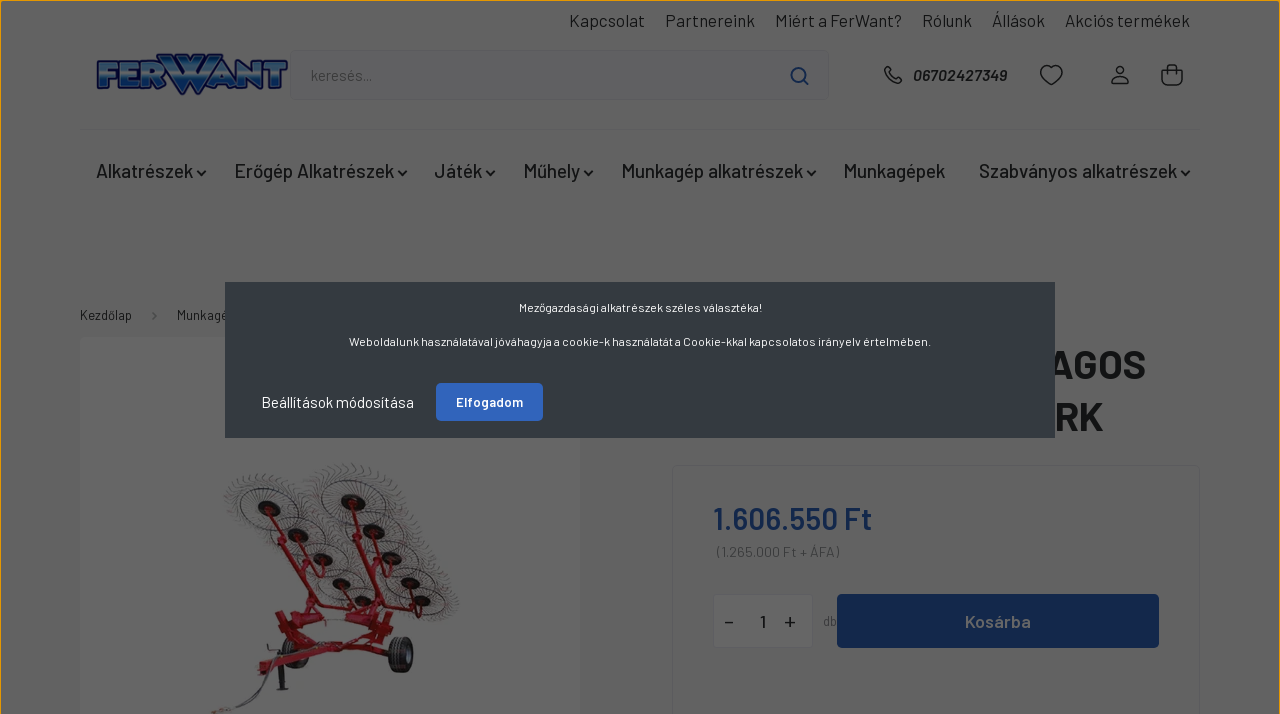

--- FILE ---
content_type: text/html; charset=UTF-8
request_url: https://www.ferwant.hu/rendsodro-10-csillagos-vont-hidr-v10-growmark-7223
body_size: 45538
content:
<!DOCTYPE html>
<html lang="hu" dir="ltr">
<head>
    <title>RENDSODRÓ 10 CSILLAGOS VONTATOTT GROWMARK,OTKT-10</title>
    <meta charset="utf-8">
    <meta name="description" content="RENDSODRÓ 10 CSILLAGOS VONTATOTT GROWMARK termékünk most 1.606.550 Ft-os áron elérhető. Vásároljon kényelmesen és biztonságosan webáruházunkból, akár percek alatt!">
    <meta name="robots" content="index, follow">
    <link rel="image_src" href="https://ferwant.cdn.shoprenter.hu/custom/ferwant/image/data/product/83688.jpg.webp?lastmod=1721995240.1696400407">
    <meta property="og:title" content="RENDSODRÓ 10 CSILLAGOS VONTATOTT GROWMARK" />
    <meta property="og:type" content="product" />
    <meta property="og:url" content="https://www.ferwant.hu/rendsodro-10-csillagos-vont-hidr-v10-growmark-7223" />
    <meta property="og:image" content="https://ferwant.cdn.shoprenter.hu/custom/ferwant/image/cache/w1910h1000q100/product/83688.jpg.webp?lastmod=1721995240.1696400407" />
    <meta property="og:description" content="﻿Rendsodró 10 csillagos vontatott GrowMarkGyártási hely : TörökországMunkaszélesség 520-700cmSzállítási díjjal kapcsolatban egyeztetés szükséges.Munkagépeink szétszerelve kerülnek kiszállításra, az ár..." />
    <link href="https://ferwant.cdn.shoprenter.hu/custom/ferwant/image/data/android-chrome-256x256.png?lastmod=1661412654.1696400407" rel="icon" />
    <link href="https://ferwant.cdn.shoprenter.hu/custom/ferwant/image/data/android-chrome-256x256.png?lastmod=1661412654.1696400407" rel="apple-touch-icon" />
    <base href="https://www.ferwant.hu:443" />
    <meta name="facebook-domain-verification" content="14vcw3fivox4iftdyp0petgnh2qsuq" />
<meta name="facebook-domain-verification" content="slybuofekj0niq5iskb35qkjq2ppbt" />
<meta name="google-site-verification" content="bAgya46cqEJkG173Gf21fKBgAQ0azEgRgWQf-u-DOhc" />
<meta name="google-site-verification" content="9C9haaFE_ZudZobdMqTfIc_zoULZZyYoA0PmtoTvVfs" />

    <meta name="viewport" content="width=device-width, initial-scale=1, maximum-scale=1, user-scalable=0">
            <link href="https://www.ferwant.hu/rendsodro-10-csillagos-vont-hidr-v10-growmark-7223" rel="canonical">
    
            
                    
                <link rel="preconnect" href="https://fonts.gstatic.com" />
    <link rel="preload" as="style" href="https://fonts.googleapis.com/css2?family=Barlow:ital,wght@0,300;0,400;0,500;0,600;0,700;1,300;1,400;1,500;1,600;1,700&display=swap" />
    <link rel="stylesheet" href="https://fonts.googleapis.com/css2?family=Barlow:ital,wght@0,300;0,400;0,500;0,600;0,700;1,300;1,400;1,500;1,600;1,700&display=swap" media="print" onload="this.media='all'" />
    <noscript>
        <link rel="stylesheet" href="https://fonts.googleapis.com/css2?family=Barlow:ital,wght@0,300;0,400;0,500;0,600;0,700;1,300;1,400;1,500;1,600;1,700&display=swap" />
    </noscript>
    <link href="https://cdnjs.cloudflare.com/ajax/libs/fancybox/3.5.7/jquery.fancybox.min.css" rel="stylesheet" media="print" onload="this.media='all'"/>

            <link rel="stylesheet" href="https://ferwant.cdn.shoprenter.hu/custom/ferwant/catalog/view/theme/madrid_global/style/1762774720.1689691390.1721917351.1760533873.css?v=null.1696400407" media="all">
            <link rel="stylesheet" href="https://ferwant.cdn.shoprenter.hu/custom/ferwant/catalog/view/theme/madrid_global/stylesheet/stylesheet.css?v=1760533872" media="screen">
        <script>
        window.nonProductQuality = 100;
    </script>
    <script src="https://ferwant.cdn.shoprenter.hu/catalog/view/javascript/jquery/jquery-1.10.2.min.js?v=1484139539"></script>

            
    
    <!-- Header JavaScript codes -->
            <script src="https://ferwant.cdn.shoprenter.hu/web/compiled/js/countdown.js?v=1765368395"></script>
                    <script src="https://ferwant.cdn.shoprenter.hu/web/compiled/js/base.js?v=1765368395"></script>
                    <script src="https://ferwant.cdn.shoprenter.hu/web/compiled/js/before_starter2_head.js?v=1765368395"></script>
                    <script src="https://ferwant.cdn.shoprenter.hu/web/compiled/js/before_starter2_productpage.js?v=1765368395"></script>
                    <script src="https://ferwant.cdn.shoprenter.hu/web/compiled/js/productreview.js?v=1765368395"></script>
                    <script src="https://ferwant.cdn.shoprenter.hu/web/compiled/js/nanobar.js?v=1765368395"></script>
                    <!-- Header jQuery onLoad scripts -->
    <script>window.countdownFormat='%D:%H:%M:%S';var BASEURL='https://www.ferwant.hu';Currency={"symbol_left":"","symbol_right":" Ft","decimal_place":0,"decimal_point":",","thousand_point":".","currency":"HUF","value":1};var ShopRenter=ShopRenter||{};ShopRenter.product={"id":7223,"sku":"OTKT-10","currency":"HUF","unitName":"db","price":1606550,"name":"RENDSODR\u00d3 10 CSILLAGOS VONTATOTT GROWMARK","brand":"T\u00f6r\u00f6k Munkag\u00e9pek","currentVariant":[],"parent":{"id":7223,"sku":"OTKT-10","unitName":"db","price":1606550,"name":"RENDSODR\u00d3 10 CSILLAGOS VONTATOTT GROWMARK"}};$(document).ready(function(){});$(window).load(function(){var init_similar_products_Scroller=function(){$("#similar_products .aurora-scroll-click-mode").each(function(){var max=0;$(this).find($(".list_prouctname")).each(function(){var h=$(this).height();max=h>max?h:max;});$(this).find($(".list_prouctname")).each(function(){$(this).height(max);});});$("#similar_products .aurora-scroll-click-mode").auroraScroll({autoMode:"click",frameRate:60,speed:2.5,direction:-1,elementClass:"product-snapshot",pauseAfter:false,horizontal:true,visible:1,arrowsPosition:2},function(){initAurora();});}
init_similar_products_Scroller();});</script><script src="https://ferwant.cdn.shoprenter.hu/web/compiled/js/vue/manifest.bundle.js?v=1765368393"></script><script>var ShopRenter=ShopRenter||{};ShopRenter.onCartUpdate=function(callable){document.addEventListener('cartChanged',callable)};ShopRenter.onItemAdd=function(callable){document.addEventListener('AddToCart',callable)};ShopRenter.onItemDelete=function(callable){document.addEventListener('deleteCart',callable)};ShopRenter.onSearchResultViewed=function(callable){document.addEventListener('AuroraSearchResultViewed',callable)};ShopRenter.onSubscribedForNewsletter=function(callable){document.addEventListener('AuroraSubscribedForNewsletter',callable)};ShopRenter.onCheckoutInitiated=function(callable){document.addEventListener('AuroraCheckoutInitiated',callable)};ShopRenter.onCheckoutShippingInfoAdded=function(callable){document.addEventListener('AuroraCheckoutShippingInfoAdded',callable)};ShopRenter.onCheckoutPaymentInfoAdded=function(callable){document.addEventListener('AuroraCheckoutPaymentInfoAdded',callable)};ShopRenter.onCheckoutOrderConfirmed=function(callable){document.addEventListener('AuroraCheckoutOrderConfirmed',callable)};ShopRenter.onCheckoutOrderPaid=function(callable){document.addEventListener('AuroraOrderPaid',callable)};ShopRenter.onCheckoutOrderPaidUnsuccessful=function(callable){document.addEventListener('AuroraOrderPaidUnsuccessful',callable)};ShopRenter.onProductPageViewed=function(callable){document.addEventListener('AuroraProductPageViewed',callable)};ShopRenter.onMarketingConsentChanged=function(callable){document.addEventListener('AuroraMarketingConsentChanged',callable)};ShopRenter.onCustomerRegistered=function(callable){document.addEventListener('AuroraCustomerRegistered',callable)};ShopRenter.onCustomerLoggedIn=function(callable){document.addEventListener('AuroraCustomerLoggedIn',callable)};ShopRenter.onCustomerUpdated=function(callable){document.addEventListener('AuroraCustomerUpdated',callable)};ShopRenter.onCartPageViewed=function(callable){document.addEventListener('AuroraCartPageViewed',callable)};ShopRenter.customer={"userId":0,"userClientIP":"3.139.240.252","userGroupId":8,"customerGroupTaxMode":"gross","customerGroupPriceMode":"gross_net_tax","email":"","phoneNumber":"","name":{"firstName":"","lastName":""}};ShopRenter.theme={"name":"madrid_global","family":"madrid","parent":""};ShopRenter.shop={"name":"ferwant","locale":"hu","currency":{"code":"HUF","rate":1},"domain":"ferwant.myshoprenter.hu"};ShopRenter.page={"route":"product\/product","queryString":"rendsodro-10-csillagos-vont-hidr-v10-growmark-7223"};ShopRenter.formSubmit=function(form,callback){callback();};let loadedAsyncScriptCount=0;function asyncScriptLoaded(position){loadedAsyncScriptCount++;if(position==='body'){if(document.querySelectorAll('.async-script-tag').length===loadedAsyncScriptCount){if(/complete|interactive|loaded/.test(document.readyState)){document.dispatchEvent(new CustomEvent('asyncScriptsLoaded',{}));}else{document.addEventListener('DOMContentLoaded',()=>{document.dispatchEvent(new CustomEvent('asyncScriptsLoaded',{}));});}}}}</script><script type="text/javascript"async class="async-script-tag"onload="asyncScriptLoaded('header')"src="https://static2.rapidsearch.dev/resultpage.js?shop=ferwant.shoprenter.hu"></script><script type="text/javascript"async class="async-script-tag"onload="asyncScriptLoaded('header')"src="https://3659SLQW-cdn.convkit.com/convkit-init.js"></script><script type="text/javascript"async class="async-script-tag"onload="asyncScriptLoaded('header')"src="https://widget.molin.ai/shop-ai.js?w=oa438rfh"></script><script type="text/javascript"async class="async-script-tag"onload="asyncScriptLoaded('header')"src="https://onsite.optimonk.com/script.js?account=53664"></script><script type="text/javascript"src="https://ferwant.cdn.shoprenter.hu/web/compiled/js/vue/customerEventDispatcher.bundle.js?v=1765368393"></script><!--Custom header scripts--><script id="barat_hud_sr_script">var hst=document.createElement("script");hst.src="//admin.fogyasztobarat.hu/h-api.js";hst.type="text/javascript";hst.setAttribute("data-id","36T35JHO");hst.setAttribute("id","fbarat");var hs=document.getElementById("barat_hud_sr_script");hs.parentNode.insertBefore(hst,hs);</script>                <script>window["bp"]=window["bp"]||function(){(window["bp"].q=window["bp"].q||[]).push(arguments);};window["bp"].l=1*new Date();scriptElement=document.createElement("script");firstScript=document.getElementsByTagName("script")[0];scriptElement.async=true;scriptElement.src='https://pixel.barion.com/bp.js';firstScript.parentNode.insertBefore(scriptElement,firstScript);window['barion_pixel_id']=' BP-50CNY67mOE-BD';bp('init','addBarionPixelId',' BP-50CNY67mOE-BD');</script><noscript>
    <img height="1" width="1" style="display:none" alt="Barion Pixel" src="https://pixel.barion.com/a.gif?ba_pixel_id=' BP-50CNY67mOE-BD'&ev=contentView&noscript=1">
</noscript>
                        <script type="text/javascript" src="https://ferwant.cdn.shoprenter.hu/web/compiled/js/vue/fullBarionPixel.bundle.js?v=1765368393"></script>


            
            <script>window.dataLayer=window.dataLayer||[];function gtag(){dataLayer.push(arguments)};var ShopRenter=ShopRenter||{};ShopRenter.config=ShopRenter.config||{};ShopRenter.config.googleConsentModeDefaultValue="denied";</script>                        <script type="text/javascript" src="https://ferwant.cdn.shoprenter.hu/web/compiled/js/vue/googleConsentMode.bundle.js?v=1765368393"></script>

            <!-- Meta Pixel Code -->
<script>
!function(f,b,e,v,n,t,s)
{if(f.fbq)return;n=f.fbq=function(){n.callMethod?
n.callMethod.apply(n,arguments):n.queue.push(arguments)};
if(!f._fbq)f._fbq=n;n.push=n;n.loaded=!0;n.version='2.0';
n.queue=[];t=b.createElement(e);t.async=!0;
t.src=v;s=b.getElementsByTagName(e)[0];
s.parentNode.insertBefore(t,s)}(window, document,'script',
'https://connect.facebook.net/en_US/fbevents.js');
fbq('consent', 'revoke');
fbq('init', '197448096132561');
fbq('track', 'PageView');
document.addEventListener('AuroraProductPageViewed', function(auroraEvent) {
                    fbq('track', 'ViewContent', {
                        content_type: 'product',
                        content_ids: [auroraEvent.detail.product.id.toString()],
                        value: parseFloat(auroraEvent.detail.product.grossUnitPrice),
                        currency: auroraEvent.detail.product.currency
                    }, {
                        eventID: auroraEvent.detail.event.id
                    });
                });
document.addEventListener('AuroraAddedToCart', function(auroraEvent) {
    var fbpId = [];
    var fbpValue = 0;
    var fbpCurrency = '';

    auroraEvent.detail.products.forEach(function(item) {
        fbpValue += parseFloat(item.grossUnitPrice) * item.quantity;
        fbpId.push(item.id);
        fbpCurrency = item.currency;
    });


    fbq('track', 'AddToCart', {
        content_ids: fbpId,
        content_type: 'product',
        value: fbpValue,
        currency: fbpCurrency
    }, {
        eventID: auroraEvent.detail.event.id
    });
})
window.addEventListener('AuroraMarketingCookie.Changed', function(event) {
            let consentStatus = event.detail.isAccepted ? 'grant' : 'revoke';
            if (typeof fbq === 'function') {
                fbq('consent', consentStatus);
            }
        });
</script>
<noscript><img height="1" width="1" style="display:none"
src="https://www.facebook.com/tr?id=197448096132561&ev=PageView&noscript=1"
/></noscript>
<!-- End Meta Pixel Code -->
            <!-- Google Tag Manager -->
<script>(function(w,d,s,l,i){w[l]=w[l]||[];w[l].push({'gtm.start':
new Date().getTime(),event:'gtm.js'});var f=d.getElementsByTagName(s)[0],
j=d.createElement(s),dl=l!='dataLayer'?'&l='+l:'';j.async=true;j.src=
'https://www.googletagmanager.com/gtm.js?id='+i+dl;f.parentNode.insertBefore(j,f);
})(window,document,'script','dataLayer','GTM-KNNWXHQ9');</script>
<!-- End Google Tag Manager -->
            
            
                <!--Global site tag(gtag.js)--><script async src="https://www.googletagmanager.com/gtag/js?id=G-V5276X576E"></script><script>window.dataLayer=window.dataLayer||[];function gtag(){dataLayer.push(arguments);}
gtag('js',new Date());gtag('config','G-V5276X576E');gtag('config','AW-767805653',{"allow_enhanced_conversions":true});</script>                                <script type="text/javascript" src="https://ferwant.cdn.shoprenter.hu/web/compiled/js/vue/GA4EventSender.bundle.js?v=1765368393"></script>

    
    
</head>

    
<body id="body" class="page-body one-pic-element product-page-body show-quantity-in-module show-quantity-in-category madrid_global-body desktop-device-body horizontal-category-menu " role="document">
<script>ShopRenter.theme.breakpoints={'xs':0,'sm':576,'md':768,'lg':992,'xl':1200,'xxl':1400}</script><!--Google Tag Manager(noscript)--><!--Google<!--End Google Tag Manager(noscript)--><div id="fb-root"></div><script>(function(d,s,id){var js,fjs=d.getElementsByTagName(s)[0];if(d.getElementById(id))return;js=d.createElement(s);js.id=id;js.src="//connect.facebook.net/hu_HU/sdk/xfbml.customerchat.js#xfbml=1&version=v2.12&autoLogAppEvents=1";fjs.parentNode.insertBefore(js,fjs);}(document,"script","facebook-jssdk"));</script>
                    

<!-- cached --><div class="Fixed nanobar bg-dark js-nanobar-first-login">
    <div class="container nanobar-container">
        <div class="row flex-column flex-sm-row">
            <div class="col-12 col-sm-6 col-lg-8 nanobar-text-cookies align-self-center text-sm-left">
                <p>Mezőgazdasági alkatrészek széles választéka!
</p>
<p>Weboldalunk használatával jóváhagyja a cookie-k használatát a Cookie-kkal kapcsolatos irányelv értelmében.
</p>
            </div>
            <div class="col-12 col-sm-6 col-lg-4 nanobar-buttons m-sm-0 text-center text-sm-right">
                <a href="#" class="btn btn-link nanobar-settings-button js-nanobar-settings-button">
                    Beállítások módosítása
                </a>
                <a href="#" class="btn btn-primary nanobar-btn js-nanobar-close-cookies" data-button-save-text="Beállítások mentése">
                    Elfogadom
                </a>
            </div>
        </div>
        <div class="nanobar-cookies js-nanobar-cookies flex-column flex-sm-row text-left pt-3 mt-3" style="display: none;">
            <div class="form-check pt-2 pb-2 pr-2 mb-0">
                <input class="form-check-input" type="checkbox" name="required_cookies" disabled checked />
                <label class="form-check-label">
                    Szükséges cookie-k
                    <div class="cookies-help-text text-muted">
                        Ezek a cookie-k segítenek abban, hogy a webáruház használható és működőképes legyen.
                    </div>
                </label>
            </div>
            <div class="form-check pt-2 pb-2 pr-2 mb-0">
                <input class="form-check-input js-nanobar-marketing-cookies" type="checkbox" name="marketing_cookies"
                         checked />
                <label class="form-check-label">
                    Marketing cookie-k
                    <div class="cookies-help-text text-muted">
                        Ezeket a cookie-k segítenek abban, hogy az érdeklődési körödnek megfelelő reklámokat és termékeket jelenítsük meg a webáruházban.
                    </div>
                </label>
            </div>
        </div>
    </div>
</div>

<script>
    (function ($) {
        $(document).ready(function () {
            new AuroraNanobar.FirstLogNanobarCheckbox(jQuery('.js-nanobar-first-login'), 'modal');
        });
    })(jQuery);
</script>
<!-- /cached -->
<!-- cached --><div class="Fixed nanobar bg-dark js-nanobar-free-shipping">
    <div class="container nanobar-container">
        <button type="button" class="close js-nanobar-close" aria-label="Close">
            <span aria-hidden="true">&times;</span>
        </button>
        <div class="nanobar-text px-3"></div>
    </div>
</div>

<script>$(document).ready(function(){document.nanobarInstance=new AuroraNanobar.FreeShippingNanobar($('.js-nanobar-free-shipping'),'modal','2','','1');});</script><!-- /cached -->
                <!-- page-wrap -->

                <div class="page-wrap">
                                                

    <header class="sticky-head">
        <div class="sticky-head-inner">
                    <div class="header-top-line">
                <div class="container">
                    <div class="header-top d-flex justify-content-end">
                        <!-- cached -->
    <ul class="nav headermenu-list">
                    <li class="nav-item">
                <a href="https://www.ferwant.hu/index.php?route=information/contact"
                   target="_self"
                   class="nav-link "
                    title="Kapcsolat"
                >
                    Kapcsolat
                </a>
                            </li>
                    <li class="nav-item">
                <a href="https://www.ferwant.hu/partnereink-53"
                   target="_self"
                   class="nav-link "
                    title="Partnereink"
                >
                    Partnereink
                </a>
                            </li>
                    <li class="nav-item">
                <a href="https://www.ferwant.hu/uzletunk"
                   target="_self"
                   class="nav-link "
                    title="Miért a FerWant?"
                >
                    Miért a FerWant?
                </a>
                            </li>
                    <li class="nav-item">
                <a href="https://www.ferwant.hu/rolunk"
                   target="_self"
                   class="nav-link "
                    title="Rólunk"
                >
                    Rólunk
                </a>
                            </li>
                    <li class="nav-item">
                <a href="https://www.ferwant.hu/allasok-132"
                   target="_self"
                   class="nav-link "
                    title="Állások"
                >
                    Állások
                </a>
                            </li>
                    <li class="nav-item">
                <a href="https://www.ferwant.hu/index.php?route=product/list&amp;special=1"
                   target="_self"
                   class="nav-link "
                    title="Akciós termékek"
                >
                    Akciós termékek
                </a>
                            </li>
            </ul>
    <!-- /cached -->
                        
                        
                    </div>
                </div>
            </div>
            <div class="header-middle-line ">
                <div class="container">
                    <div class="header-middle">
                        <nav class="navbar navbar-expand-lg">
                            <button id="js-hamburger-icon" class="d-flex d-lg-none" title="Menü">
                                <div class="hamburger-icon position-relative">
                                    <div class="hamburger-icon-line position-absolute line-1"></div>
                                    <div class="hamburger-icon-line position-absolute line-3"></div>
                                </div>
                            </button>
                                                            <!-- cached -->
    <a class="navbar-brand" href="/"><img style="border: 0; max-width: 210px;" src="https://ferwant.cdn.shoprenter.hu/custom/ferwant/image/cache/w210h54m00/kiemelt-termekcsoport/01111.png?v=1721998321" title="Ferwant" alt="Ferwant" /></a>
<!-- /cached -->
                                
<div class="dropdown search-module d-flex">
    <div class="input-group">
        <input class="form-control disableAutocomplete" type="text" placeholder="keresés..." value=""
               id="filter_keyword" 
               onclick="this.value=(this.value==this.defaultValue)?'':this.value;"/>
        <div class="input-group-append">
            <button title="Keresés" class="btn btn-link" onclick="moduleSearch();">
                <svg width="19" height="18" viewBox="0 0 19 18" fill="none" xmlns="http://www.w3.org/2000/svg">
    <path d="M17.4492 17L13.4492 13M8.47698 15.0555C4.59557 15.0555 1.44922 11.9092 1.44922 8.02776C1.44922 4.14635 4.59557 1 8.47698 1C12.3584 1 15.5047 4.14635 15.5047 8.02776C15.5047 11.9092 12.3584 15.0555 8.47698 15.0555Z" stroke="currentColor" stroke-width="2" stroke-linecap="round" stroke-linejoin="round"/>
</svg>

            </button>
        </div>
    </div>

    <input type="hidden" id="filter_description" value="0"/>
    <input type="hidden" id="search_shopname" value="ferwant"/>
    <div id="results" class="dropdown-menu search-results p-0"></div>
</div>



                                                                                    <a class="nav-link header-phone-box header-middle-right-link d-none d-lg-flex" href="tel:06702427349">
                                <svg width="24" height="24" viewBox="0 0 24 24" fill="none" xmlns="http://www.w3.org/2000/svg">
    <path fill-rule="evenodd" clip-rule="evenodd" d="M10.8561 13.1444C9.68615 11.9744 8.80415 10.6644 8.21815 9.33536C8.09415 9.05436 8.16715 8.72536 8.38415 8.50836L9.20315 7.69036C9.87415 7.01936 9.87415 6.07036 9.28815 5.48436L8.11415 4.31036C7.33315 3.52936 6.06715 3.52936 5.28615 4.31036L4.63415 4.96236C3.89315 5.70336 3.58415 6.77236 3.78415 7.83236C4.27815 10.4454 5.79615 13.3064 8.24515 15.7554C10.6941 18.2044 13.5551 19.7224 16.1681 20.2164C17.2281 20.4164 18.2971 20.1074 19.0381 19.3664L19.6891 18.7154C20.4701 17.9344 20.4701 16.6684 19.6891 15.8874L18.5161 14.7144C17.9301 14.1284 16.9801 14.1284 16.3951 14.7144L15.4921 15.6184C15.2751 15.8354 14.9461 15.9084 14.6651 15.7844C13.3361 15.1974 12.0261 14.3144 10.8561 13.1444Z" stroke="currentColor" stroke-width="1.5" stroke-linecap="round" stroke-linejoin="round"/>
</svg>

                                06702427349
                            </a>
                                                                                    <div id="js-wishlist-module-wrapper">
                                <hx:include src="/_fragment?_path=_format%3Dhtml%26_locale%3Den%26_controller%3Dmodule%252Fwishlist&amp;_hash=l1y4CrWaGtxQrR5Tlh2OArVpXZT5Am07sqwuj4wLVno%3D"></hx:include>
                            </div>
                                                        <!-- cached -->
    <ul class="nav login-list">
                    <li class="nav-item">
                <a class="nav-link header-middle-right-link" href="index.php?route=account/login" title="Belépés / Regisztráció">
                    <span class="header-user-icon">
                        <svg width="18" height="20" viewBox="0 0 18 20" fill="none" xmlns="http://www.w3.org/2000/svg">
    <path fill-rule="evenodd" clip-rule="evenodd" d="M11.4749 2.52513C12.8417 3.89197 12.8417 6.10804 11.4749 7.47488C10.1081 8.84172 7.89199 8.84172 6.52515 7.47488C5.15831 6.10804 5.15831 3.89197 6.52515 2.52513C7.89199 1.15829 10.1081 1.15829 11.4749 2.52513Z" stroke="currentColor" stroke-width="1.5" stroke-linecap="round" stroke-linejoin="round"/>
    <path fill-rule="evenodd" clip-rule="evenodd" d="M1 16.5V17.5C1 18.052 1.448 18.5 2 18.5H16C16.552 18.5 17 18.052 17 17.5V16.5C17 13.474 13.048 11.508 9 11.508C4.952 11.508 1 13.474 1 16.5Z" stroke="currentColor" stroke-width="1.5" stroke-linecap="round" stroke-linejoin="round"/>
</svg>

                    </span>
                </a>
            </li>
            </ul>
<!-- /cached -->
                            <div id="header-cart-wrapper">
                                <div id="js-cart">
                                    <hx:include src="/_fragment?_path=_format%3Dhtml%26_locale%3Den%26_controller%3Dmodule%252Fcart&amp;_hash=O51l4LUqyO%2BOWSb5rhpJfnSERb2v80griXd4nseyKQY%3D"></hx:include>
                                </div>
                            </div>
                        </nav>
                    </div>
                </div>
            </div>
            <div class="header-bottom-line d-none d-lg-block">
                <div class="container">
                    


                    
            <div id="module_category_wrapper" class="module-category-wrapper">
        <div id="category" class="module content-module header-position category-module" >
                    <div class="module-head">
                        <div class="module-head-title">Kategóriák / Termékek</div>
        </div>
            <div class="module-body">
                    <div id="category-nav">
        

    <ul class="nav nav-pills category category-menu sf-menu sf-horizontal cached">
        <li id="cat_4" class="nav-item item category-list module-list parent even">
    <a href="https://www.ferwant.hu/alkatreszek-4" class="nav-link">
                <span>Alkatrészek</span>
    </a>
            <ul class="nav flex-column children"><li id="cat_145" class="nav-item item category-list module-list even">
    <a href="https://www.ferwant.hu/alkatreszek-4/ablaktorlok-145" class="nav-link">
                <span>Ablaktörlők</span>
    </a>
    </li><li id="cat_18" class="nav-item item category-list module-list parent odd">
    <a href="https://www.ferwant.hu/alkatreszek-4/akkumlatorok-18" class="nav-link">
                <span>Akkumulátorok És Töltők</span>
    </a>
            <ul class="nav flex-column children"><li id="cat_275" class="nav-item item category-list module-list even">
    <a href="https://www.ferwant.hu/alkatreszek-4/akkumlatorok-18/munka-akkumulator-275" class="nav-link">
                <span>Munka Akkumulátor</span>
    </a>
    </li><li id="cat_158" class="nav-item item category-list module-list odd">
    <a href="https://www.ferwant.hu/alkatreszek-4/akkumlatorok-18/ferwant-akku-158" class="nav-link">
                <span>Normál Akkumulátor</span>
    </a>
    </li><li id="cat_276" class="nav-item item category-list module-list even">
    <a href="https://www.ferwant.hu/alkatreszek-4/akkumlatorok-18/toltok-276" class="nav-link">
                <span>Töltők</span>
    </a>
    </li></ul>
    </li><li id="cat_23" class="nav-item item category-list module-list parent even">
    <a href="https://www.ferwant.hu/alkatreszek-4/csapagy-23" class="nav-link">
                <span>Csapágy</span>
    </a>
            <ul class="nav flex-column children"><li id="cat_245" class="nav-item item category-list module-list even">
    <a href="https://www.ferwant.hu/alkatreszek-4/csapagy-23/golyos-csapagy-245" class="nav-link">
                <span>Golyós csapágy</span>
    </a>
    </li><li id="cat_246" class="nav-item item category-list module-list odd">
    <a href="https://www.ferwant.hu/alkatreszek-4/csapagy-23/gorgos-csapagyak-246" class="nav-link">
                <span>Görgős csapágyak</span>
    </a>
    </li><li id="cat_250" class="nav-item item category-list module-list even">
    <a href="https://www.ferwant.hu/alkatreszek-4/csapagy-23/y-csapagyak-es-hazak-250" class="nav-link">
                <span>Y csapágyak és házak</span>
    </a>
    </li></ul>
    </li><li id="cat_34" class="nav-item item category-list module-list odd">
    <a href="https://www.ferwant.hu/alkatreszek-4/elektromossag-34" class="nav-link">
                <span>Elektromosság</span>
    </a>
    </li><li id="cat_35" class="nav-item item category-list module-list parent even">
    <a href="https://www.ferwant.hu/alkatreszek-4/gumi-35" class="nav-link">
                <span>Gumi</span>
    </a>
            <ul class="nav flex-column children"><li id="cat_328" class="nav-item item category-list module-list even">
    <a href="https://www.ferwant.hu/alkatreszek-4/gumi-35/abroncstomlo-328" class="nav-link">
                <span>Abroncs+Tömlő</span>
    </a>
    </li><li id="cat_331" class="nav-item item category-list module-list odd">
    <a href="https://www.ferwant.hu/alkatreszek-4/gumi-35/gumi-aru-331" class="nav-link">
                <span>Gumi árú</span>
    </a>
    </li></ul>
    </li><li id="cat_36" class="nav-item item category-list module-list parent odd">
    <a href="https://www.ferwant.hu/alkatreszek-4/hidraulika-36" class="nav-link">
                <span>Hidraulika</span>
    </a>
            <ul class="nav flex-column children"><li id="cat_150" class="nav-item item category-list module-list even">
    <a href="https://www.ferwant.hu/alkatreszek-4/hidraulika-36/hidraulika-csatlakozokcsapok-150" class="nav-link">
                <span>Hidraulika csatlakozók,  csapok</span>
    </a>
    </li><li id="cat_153" class="nav-item item category-list module-list odd">
    <a href="https://www.ferwant.hu/alkatreszek-4/hidraulika-36/hidraulika-csovek-153" class="nav-link">
                <span>Hidraulika csövek</span>
    </a>
    </li><li id="cat_155" class="nav-item item category-list module-list even">
    <a href="https://www.ferwant.hu/alkatreszek-4/hidraulika-36/kozcsavarok-155" class="nav-link">
                <span>Közcsavarok</span>
    </a>
    </li></ul>
    </li><li id="cat_38" class="nav-item item category-list module-list parent even">
    <a href="https://www.ferwant.hu/alkatreszek-4/lampa-38" class="nav-link">
                <span>Lámpa/Tükör</span>
    </a>
            <ul class="nav flex-column children"><li id="cat_209" class="nav-item item category-list module-list even">
    <a href="https://www.ferwant.hu/alkatreszek-4/lampa-38/burakprizmak-209" class="nav-link">
                <span>Búrák/Prizmák</span>
    </a>
    </li><li id="cat_39" class="nav-item item category-list module-list odd">
    <a href="https://www.ferwant.hu/alkatreszek-4/lampa-38/elso-lampa-39" class="nav-link">
                <span>Első Lámpa</span>
    </a>
    </li><li id="cat_40" class="nav-item item category-list module-list even">
    <a href="https://www.ferwant.hu/alkatreszek-4/lampa-38/forgolampa-40" class="nav-link">
                <span>Forgólámpa</span>
    </a>
    </li><li id="cat_41" class="nav-item item category-list module-list parent odd">
    <a href="https://www.ferwant.hu/alkatreszek-4/lampa-38/hatso-lampa-41" class="nav-link">
                <span>Hátsó Lámpa</span>
    </a>
            <ul class="nav flex-column children"><li id="cat_187" class="nav-item item category-list module-list even">
    <a href="https://www.ferwant.hu/alkatreszek-4/lampa-38/hatso-lampa-41/hatso-ledes-187" class="nav-link">
                <span>Hátsó Ledes</span>
    </a>
    </li><li id="cat_190" class="nav-item item category-list module-list odd">
    <a href="https://www.ferwant.hu/alkatreszek-4/lampa-38/hatso-lampa-41/hatso-normal-izzos-190" class="nav-link">
                <span>Hátsó normál izzós</span>
    </a>
    </li></ul>
    </li><li id="cat_191" class="nav-item item category-list module-list even">
    <a href="https://www.ferwant.hu/alkatreszek-4/lampa-38/helyzet-szelesseg-jelzok-191" class="nav-link">
                <span>Helyzet-Szélesség jelzők</span>
    </a>
    </li><li id="cat_42" class="nav-item item category-list module-list odd">
    <a href="https://www.ferwant.hu/alkatreszek-4/lampa-38/izzo-42" class="nav-link">
                <span>Izzó</span>
    </a>
    </li><li id="cat_44" class="nav-item item category-list module-list even">
    <a href="https://www.ferwant.hu/alkatreszek-4/lampa-38/mtz-lampak-44" class="nav-link">
                <span>Mtz Lámpák</span>
    </a>
    </li><li id="cat_45" class="nav-item item category-list module-list parent odd">
    <a href="https://www.ferwant.hu/alkatreszek-4/lampa-38/munka-45" class="nav-link">
                <span>Munka lámpa</span>
    </a>
            <ul class="nav flex-column children"><li id="cat_192" class="nav-item item category-list module-list even">
    <a href="https://www.ferwant.hu/alkatreszek-4/lampa-38/munka-45/led-192" class="nav-link">
                <span>Led Munkalámpa</span>
    </a>
    </li><li id="cat_195" class="nav-item item category-list module-list odd">
    <a href="https://www.ferwant.hu/alkatreszek-4/lampa-38/munka-45/normal-izzos-195" class="nav-link">
                <span>Normál izzós</span>
    </a>
    </li></ul>
    </li><li id="cat_287" class="nav-item item category-list module-list even">
    <a href="https://www.ferwant.hu/alkatreszek-4/lampa-38/rendszam-vilagitas-287" class="nav-link">
                <span>Rendszám világítás</span>
    </a>
    </li><li id="cat_43" class="nav-item item category-list module-list odd">
    <a href="https://www.ferwant.hu/alkatreszek-4/lampa-38/led-43" class="nav-link">
                <span>Szerelőlámpák</span>
    </a>
    </li><li id="cat_301" class="nav-item item category-list module-list even">
    <a href="https://www.ferwant.hu/alkatreszek-4/lampa-38/tukor-301" class="nav-link">
                <span>Tükör</span>
    </a>
    </li><li id="cat_212" class="nav-item item category-list module-list odd">
    <a href="https://www.ferwant.hu/alkatreszek-4/lampa-38/vandor-lampak-212" class="nav-link">
                <span>Vándor lámpák</span>
    </a>
    </li></ul>
    </li><li id="cat_342" class="nav-item item category-list module-list odd">
    <a href="https://www.ferwant.hu/alkatreszek-4/levegorendszer-342" class="nav-link">
                <span>Levegőrendszer</span>
    </a>
    </li><li id="cat_46" class="nav-item item category-list module-list parent even">
    <a href="https://www.ferwant.hu/alkatreszek-4/potkocsi-46" class="nav-link">
                <span>Pótkocsi / Utánfutó</span>
    </a>
            <ul class="nav flex-column children"><li id="cat_47" class="nav-item item category-list module-list even">
    <a href="https://www.ferwant.hu/alkatreszek-4/potkocsi-46/hw-47" class="nav-link">
                <span>HW</span>
    </a>
    </li><li id="cat_48" class="nav-item item category-list module-list odd">
    <a href="https://www.ferwant.hu/alkatreszek-4/potkocsi-46/mbp-48" class="nav-link">
                <span>MBP</span>
    </a>
    </li><li id="cat_49" class="nav-item item category-list module-list even">
    <a href="https://www.ferwant.hu/alkatreszek-4/potkocsi-46/potkocsi-egyeb-49" class="nav-link">
                <span>Pótkocsi Egyéb.</span>
    </a>
    </li><li id="cat_289" class="nav-item item category-list module-list odd">
    <a href="https://www.ferwant.hu/alkatreszek-4/potkocsi-46/utanfuto-289" class="nav-link">
                <span>Utánfutó</span>
    </a>
    </li></ul>
    </li><li id="cat_279" class="nav-item item category-list module-list odd">
    <a href="https://www.ferwant.hu/alkatreszek-4/rakomany-rogzites-vontatas-279" class="nav-link">
                <span>Rakomány rögzítés / vontatás</span>
    </a>
    </li><li id="cat_51" class="nav-item item category-list module-list parent even">
    <a href="https://www.ferwant.hu/alkatreszek-4/szurok-51" class="nav-link">
                <span>Szűrők</span>
    </a>
            <ul class="nav flex-column children"><li id="cat_317" class="nav-item item category-list module-list even">
    <a href="https://www.ferwant.hu/alkatreszek-4/szurok-51/fulkeszuro-317" class="nav-link">
                <span>Fülkeszűrő</span>
    </a>
    </li><li id="cat_318" class="nav-item item category-list module-list odd">
    <a href="https://www.ferwant.hu/alkatreszek-4/szurok-51/hidraulika-szuro-318" class="nav-link">
                <span>Hidraulika Szürő</span>
    </a>
    </li><li id="cat_321" class="nav-item item category-list module-list even">
    <a href="https://www.ferwant.hu/alkatreszek-4/szurok-51/levego-szuro-321" class="nav-link">
                <span>Levegő szűrő</span>
    </a>
    </li><li id="cat_322" class="nav-item item category-list module-list odd">
    <a href="https://www.ferwant.hu/alkatreszek-4/szurok-51/motorolaj-szuro-322" class="nav-link">
                <span>Motorolaj Szűrő</span>
    </a>
    </li><li id="cat_324" class="nav-item item category-list module-list even">
    <a href="https://www.ferwant.hu/alkatreszek-4/szurok-51/uzemanyag-szuro-324" class="nav-link">
                <span>Üzemanyag szűrő</span>
    </a>
    </li></ul>
    </li><li id="cat_52" class="nav-item item category-list module-list odd">
    <a href="https://www.ferwant.hu/alkatreszek-4/vegyes-52" class="nav-link">
                <span>Vegyes</span>
    </a>
    </li><li id="cat_312" class="nav-item item category-list module-list even">
    <a href="https://www.ferwant.hu/alkatreszek-4/vezetoulesek-312" class="nav-link">
                <span>Vezetőülések</span>
    </a>
    </li></ul>
    </li><li id="cat_58" class="nav-item item category-list module-list parent odd">
    <a href="https://www.ferwant.hu/erogep-alkatreszek-58" class="nav-link">
                <span>Erőgép Alkatrészek</span>
    </a>
            <ul class="nav flex-column children"><li id="cat_86" class="nav-item item category-list module-list even">
    <a href="https://www.ferwant.hu/erogep-alkatreszek-58/egyeberogepek-86" class="nav-link">
                <span>Egyéb(Erőgépek)</span>
    </a>
    </li><li id="cat_59" class="nav-item item category-list module-list odd">
    <a href="https://www.ferwant.hu/erogep-alkatreszek-58/ifa-tgk-59" class="nav-link">
                <span>IFA-TGK</span>
    </a>
    </li><li id="cat_60" class="nav-item item category-list module-list even">
    <a href="https://www.ferwant.hu/erogep-alkatreszek-58/kisgep-60" class="nav-link">
                <span>Kisgép</span>
    </a>
    </li><li id="cat_61" class="nav-item item category-list module-list parent odd">
    <a href="https://www.ferwant.hu/erogep-alkatreszek-58/mtz-61" class="nav-link">
                <span>MTZ</span>
    </a>
            <ul class="nav flex-column children"><li id="cat_62" class="nav-item item category-list module-list even">
    <a href="https://www.ferwant.hu/erogep-alkatreszek-58/mtz-61/elektromossag-mtz-62" class="nav-link">
                <span>Elektromosság-MTZ</span>
    </a>
    </li><li id="cat_63" class="nav-item item category-list module-list odd">
    <a href="https://www.ferwant.hu/erogep-alkatreszek-58/mtz-61/elsohajtas-63" class="nav-link">
                <span>Elsőhajtás</span>
    </a>
    </li><li id="cat_64" class="nav-item item category-list module-list parent even">
    <a href="https://www.ferwant.hu/erogep-alkatreszek-58/mtz-61/elsohid-64" class="nav-link">
                <span>Elsőhíd</span>
    </a>
            <ul class="nav flex-column children"><li id="cat_65" class="nav-item item category-list module-list even">
    <a href="https://www.ferwant.hu/erogep-alkatreszek-58/mtz-61/elsohid-64/egyeneshid-65" class="nav-link">
                <span>Egyeneshíd</span>
    </a>
    </li><li id="cat_66" class="nav-item item category-list module-list odd">
    <a href="https://www.ferwant.hu/erogep-alkatreszek-58/mtz-61/elsohid-64/elsohid-50-80-66" class="nav-link">
                <span>Elsőhíd 50-80</span>
    </a>
    </li><li id="cat_67" class="nav-item item category-list module-list parent even">
    <a href="https://www.ferwant.hu/erogep-alkatreszek-58/mtz-61/elsohid-64/elsohid-52-82-67" class="nav-link">
                <span>Elsőhíd 52-82</span>
    </a>
            <ul class="nav flex-column children"><li id="cat_68" class="nav-item item category-list module-list even">
    <a href="https://www.ferwant.hu/erogep-alkatreszek-58/mtz-61/elsohid-64/elsohid-52-82-67/orbit-68" class="nav-link">
                <span>Orbit</span>
    </a>
    </li></ul>
    </li></ul>
    </li><li id="cat_69" class="nav-item item category-list module-list odd">
    <a href="https://www.ferwant.hu/erogep-alkatreszek-58/mtz-61/fekrendszer-69" class="nav-link">
                <span>Fékrendszer</span>
    </a>
    </li><li id="cat_70" class="nav-item item category-list module-list even">
    <a href="https://www.ferwant.hu/erogep-alkatreszek-58/mtz-61/fulke-karoszeria-70" class="nav-link">
                <span>Fülke-Karosszéria</span>
    </a>
    </li><li id="cat_81" class="nav-item item category-list module-list odd">
    <a href="https://www.ferwant.hu/erogep-alkatreszek-58/mtz-61/szerszam-fuggesztes-81" class="nav-link">
                <span>Hátsó függesztés-MTZ</span>
    </a>
    </li><li id="cat_71" class="nav-item item category-list module-list even">
    <a href="https://www.ferwant.hu/erogep-alkatreszek-58/mtz-61/hatso-hajtas-71" class="nav-link">
                <span>Hátsó hajtás</span>
    </a>
    </li><li id="cat_72" class="nav-item item category-list module-list odd">
    <a href="https://www.ferwant.hu/erogep-alkatreszek-58/mtz-61/hatsodifi-72" class="nav-link">
                <span>Hátsódifi</span>
    </a>
    </li><li id="cat_73" class="nav-item item category-list module-list even">
    <a href="https://www.ferwant.hu/erogep-alkatreszek-58/mtz-61/hidraulika-mtz-73" class="nav-link">
                <span>Hidraulika-MTZ</span>
    </a>
    </li><li id="cat_74" class="nav-item item category-list module-list odd">
    <a href="https://www.ferwant.hu/erogep-alkatreszek-58/mtz-61/hutorendszer-74" class="nav-link">
                <span>Hűtőrendszer</span>
    </a>
    </li><li id="cat_75" class="nav-item item category-list module-list even">
    <a href="https://www.ferwant.hu/erogep-alkatreszek-58/mtz-61/kerektarcsakgumik-75" class="nav-link">
                <span>Keréktárcsák+Gumik</span>
    </a>
    </li><li id="cat_76" class="nav-item item category-list module-list odd">
    <a href="https://www.ferwant.hu/erogep-alkatreszek-58/mtz-61/kormanyszervo-76" class="nav-link">
                <span>Kormány+Szervó</span>
    </a>
    </li><li id="cat_77" class="nav-item item category-list module-list even">
    <a href="https://www.ferwant.hu/erogep-alkatreszek-58/mtz-61/kuplung-77" class="nav-link">
                <span>Kuplung</span>
    </a>
    </li><li id="cat_78" class="nav-item item category-list module-list odd">
    <a href="https://www.ferwant.hu/erogep-alkatreszek-58/mtz-61/levegorendszer-78" class="nav-link">
                <span>Levegőrendszer MTZ</span>
    </a>
    </li><li id="cat_79" class="nav-item item category-list module-list even">
    <a href="https://www.ferwant.hu/erogep-alkatreszek-58/mtz-61/motor-79" class="nav-link">
                <span>Motor</span>
    </a>
    </li><li id="cat_80" class="nav-item item category-list module-list odd">
    <a href="https://www.ferwant.hu/erogep-alkatreszek-58/mtz-61/sebvalto-80" class="nav-link">
                <span>Sebváltó</span>
    </a>
    </li><li id="cat_82" class="nav-item item category-list module-list parent even">
    <a href="https://www.ferwant.hu/erogep-alkatreszek-58/mtz-61/uzemanyagrendszer-82" class="nav-link">
                <span>Üzemanyagrendszer</span>
    </a>
            <ul class="nav flex-column children"><li id="cat_83" class="nav-item item category-list module-list even">
    <a href="https://www.ferwant.hu/erogep-alkatreszek-58/mtz-61/uzemanyagrendszer-82/adagoloporlaszto-83" class="nav-link">
                <span>Adagoló/Porlasztó</span>
    </a>
    </li><li id="cat_357" class="nav-item item category-list module-list odd">
    <a href="https://www.ferwant.hu/erogep-alkatreszek-58/mtz-61/uzemanyagrendszer-82/egyeb-357" class="nav-link">
                <span>Egyéb(Üzemanyagrendszer)</span>
    </a>
    </li></ul>
    </li><li id="cat_84" class="nav-item item category-list module-list odd">
    <a href="https://www.ferwant.hu/erogep-alkatreszek-58/mtz-61/veglehajtastlt-84" class="nav-link">
                <span>Véglehajtás TLT</span>
    </a>
    </li></ul>
    </li><li id="cat_85" class="nav-item item category-list module-list even">
    <a href="https://www.ferwant.hu/erogep-alkatreszek-58/raba-85" class="nav-link">
                <span>Rába</span>
    </a>
    </li><li id="cat_325" class="nav-item item category-list module-list odd">
    <a href="https://www.ferwant.hu/erogep-alkatreszek-58/szerszam-fuggesztes-325" class="nav-link">
                <span>Szerszám Függesztés</span>
    </a>
    </li><li id="cat_88" class="nav-item item category-list module-list even">
    <a href="https://www.ferwant.hu/erogep-alkatreszek-58/t-25-88" class="nav-link">
                <span>T-25</span>
    </a>
    </li><li id="cat_7" class="nav-item item category-list module-list odd">
    <a href="https://www.ferwant.hu/erogep-alkatreszek-58/weimar-7" class="nav-link">
                <span>Weimar</span>
    </a>
    </li><li id="cat_90" class="nav-item item category-list module-list even">
    <a href="https://www.ferwant.hu/erogep-alkatreszek-58/zetor-90" class="nav-link">
                <span>Zetor</span>
    </a>
    </li></ul>
    </li><li id="cat_91" class="nav-item item category-list module-list parent even">
    <a href="https://www.ferwant.hu/jatek-91" class="nav-link">
                <span>Játék</span>
    </a>
            <ul class="nav flex-column children"><li id="cat_92" class="nav-item item category-list module-list even">
    <a href="https://www.ferwant.hu/jatek-91/autok-92" class="nav-link">
                <span>Autók</span>
    </a>
    </li><li id="cat_93" class="nav-item item category-list module-list odd">
    <a href="https://www.ferwant.hu/jatek-91/figurak-93" class="nav-link">
                <span>Figurák</span>
    </a>
    </li><li id="cat_95" class="nav-item item category-list module-list odd">
    <a href="https://www.ferwant.hu/jatek-91/munkagepek-95" class="nav-link">
                <span>Munkagépek</span>
    </a>
    </li><li id="cat_97" class="nav-item item category-list module-list even">
    <a href="https://www.ferwant.hu/jatek-91/potkocsik-97" class="nav-link">
                <span>Pótkocsik</span>
    </a>
    </li><li id="cat_98" class="nav-item item category-list module-list odd">
    <a href="https://www.ferwant.hu/jatek-91/tartozekok-98" class="nav-link">
                <span>Tartozékok</span>
    </a>
    </li><li id="cat_99" class="nav-item item category-list module-list even">
    <a href="https://www.ferwant.hu/jatek-91/teherautok-99" class="nav-link">
                <span>Teherautók</span>
    </a>
    </li><li id="cat_100" class="nav-item item category-list module-list odd">
    <a href="https://www.ferwant.hu/jatek-91/traktorok-100" class="nav-link">
                <span>Traktorok</span>
    </a>
    </li><li id="cat_101" class="nav-item item category-list module-list even">
    <a href="https://www.ferwant.hu/jatek-91/utepito-gepek-101" class="nav-link">
                <span>Útépítő gépek</span>
    </a>
    </li></ul>
    </li><li id="cat_182" class="nav-item item category-list module-list parent odd">
    <a href="https://www.ferwant.hu/muhely-182" class="nav-link">
                <span>Műhely</span>
    </a>
            <ul class="nav flex-column children"><li id="cat_335" class="nav-item item category-list module-list even">
    <a href="https://www.ferwant.hu/muhely-182/allattartas-335" class="nav-link">
                <span>Állattartás</span>
    </a>
    </li><li id="cat_185" class="nav-item item category-list module-list odd">
    <a href="https://www.ferwant.hu/muhely-182/javitasfelszereleskiegeszito-termekek-185" class="nav-link">
                <span>Javítás/kiegészítő termékek</span>
    </a>
    </li><li id="cat_37" class="nav-item item category-list module-list even">
    <a href="https://www.ferwant.hu/muhely-182/kemikalia-37" class="nav-link">
                <span>Kemikália</span>
    </a>
    </li><li id="cat_102" class="nav-item item category-list module-list parent odd">
    <a href="https://www.ferwant.hu/muhely-182/kenoolaj-102" class="nav-link">
                <span>Kenőolaj</span>
    </a>
            <ul class="nav flex-column children"><li id="cat_383" class="nav-item item category-list module-list even">
    <a href="https://www.ferwant.hu/muhely-182/kenoolaj-102/fekfolyadek-383" class="nav-link">
                <span>Fékfolyadék</span>
    </a>
    </li><li id="cat_227" class="nav-item item category-list module-list odd">
    <a href="https://www.ferwant.hu/muhely-182/kenoolaj-102/hajtomuolaj-227" class="nav-link">
                <span>Hajtóműolaj</span>
    </a>
    </li><li id="cat_230" class="nav-item item category-list module-list even">
    <a href="https://www.ferwant.hu/muhely-182/kenoolaj-102/hidraulikaolaj-230" class="nav-link">
                <span>Hidraulikaolaj</span>
    </a>
    </li><li id="cat_235" class="nav-item item category-list module-list odd">
    <a href="https://www.ferwant.hu/muhely-182/kenoolaj-102/ketkomponensu-olajjdutto-235" class="nav-link">
                <span>Kétkomponensű olaj(JD,Utto)</span>
    </a>
    </li><li id="cat_242" class="nav-item item category-list module-list even">
    <a href="https://www.ferwant.hu/muhely-182/kenoolaj-102/lanckeno-242" class="nav-link">
                <span>Lánckenő</span>
    </a>
    </li><li id="cat_233" class="nav-item item category-list module-list odd">
    <a href="https://www.ferwant.hu/muhely-182/kenoolaj-102/motorolaj-233" class="nav-link">
                <span>Motorolaj</span>
    </a>
    </li><li id="cat_239" class="nav-item item category-list module-list even">
    <a href="https://www.ferwant.hu/muhely-182/kenoolaj-102/zsirok-239" class="nav-link">
                <span>Zsírok</span>
    </a>
    </li></ul>
    </li><li id="cat_269" class="nav-item item category-list module-list even">
    <a href="https://www.ferwant.hu/muhely-182/kotozoanyagok-269" class="nav-link">
                <span>Kötözőanyagok</span>
    </a>
    </li><li id="cat_378" class="nav-item item category-list module-list odd">
    <a href="https://www.ferwant.hu/muhely-182/munkaruha-378" class="nav-link">
                <span>Munkaruha</span>
    </a>
    </li><li id="cat_123" class="nav-item item category-list module-list even">
    <a href="https://www.ferwant.hu/muhely-182/munkavedelem-123" class="nav-link">
                <span>Munkavédelem</span>
    </a>
    </li><li id="cat_125" class="nav-item item category-list module-list parent odd">
    <a href="https://www.ferwant.hu/muhely-182/szerszam-125" class="nav-link">
                <span>Szerszám</span>
    </a>
            <ul class="nav flex-column children"><li id="cat_259" class="nav-item item category-list module-list even">
    <a href="https://www.ferwant.hu/muhely-182/szerszam-125/csavarhuzok-259" class="nav-link">
                <span>Csavarhúzók</span>
    </a>
    </li><li id="cat_262" class="nav-item item category-list module-list odd">
    <a href="https://www.ferwant.hu/muhely-182/szerszam-125/dugo-kulcsok-262" class="nav-link">
                <span>Dugó kulcs / Hajtószár</span>
    </a>
    </li><li id="cat_264" class="nav-item item category-list module-list even">
    <a href="https://www.ferwant.hu/muhely-182/szerszam-125/egyeb-szerszamok-264" class="nav-link">
                <span>Egyéb szerszámok</span>
    </a>
    </li><li id="cat_265" class="nav-item item category-list module-list odd">
    <a href="https://www.ferwant.hu/muhely-182/szerszam-125/fogok-265" class="nav-link">
                <span>Fogók</span>
    </a>
    </li><li id="cat_360" class="nav-item item category-list module-list even">
    <a href="https://www.ferwant.hu/muhely-182/szerszam-125/szerszam-keszletek-360" class="nav-link">
                <span>Szerszám készletek</span>
    </a>
    </li><li id="cat_267" class="nav-item item category-list module-list odd">
    <a href="https://www.ferwant.hu/muhely-182/szerszam-125/villas-kulcsok-267" class="nav-link">
                <span>Villás kulcsok</span>
    </a>
    </li></ul>
    </li><li id="cat_332" class="nav-item item category-list module-list even">
    <a href="https://www.ferwant.hu/muhely-182/teli-termekek-332" class="nav-link">
                <span>Téli Termékek</span>
    </a>
    </li><li id="cat_293" class="nav-item item category-list module-list odd">
    <a href="https://www.ferwant.hu/muhely-182/zsirzastechnika-293" class="nav-link">
                <span>Zsírzástechnika</span>
    </a>
    </li></ul>
    </li><li id="cat_109" class="nav-item item category-list module-list parent even">
    <a href="https://www.ferwant.hu/munkagep-alkatreszek-109" class="nav-link">
                <span>Munkagép alkatrészek</span>
    </a>
            <ul class="nav flex-column children"><li id="cat_110" class="nav-item item category-list module-list even">
    <a href="https://www.ferwant.hu/munkagep-alkatreszek-109/balazo-110" class="nav-link">
                <span>Bálázó</span>
    </a>
    </li><li id="cat_112" class="nav-item item category-list module-list odd">
    <a href="https://www.ferwant.hu/munkagep-alkatreszek-109/fukasza-112" class="nav-link">
                <span>Fűkasza</span>
    </a>
    </li><li id="cat_345" class="nav-item item category-list module-list even">
    <a href="https://www.ferwant.hu/munkagep-alkatreszek-109/homlokrakodo-345" class="nav-link">
                <span>Homlokrakodó</span>
    </a>
    </li><li id="cat_114" class="nav-item item category-list module-list parent odd">
    <a href="https://www.ferwant.hu/munkagep-alkatreszek-109/kardan-114" class="nav-link">
                <span>Kardán</span>
    </a>
            <ul class="nav flex-column children"><li id="cat_215" class="nav-item item category-list module-list even">
    <a href="https://www.ferwant.hu/munkagep-alkatreszek-109/kardan-114/kardan-kiegeszito-215" class="nav-link">
                <span>Kardán kiegészítő</span>
    </a>
    </li><li id="cat_217" class="nav-item item category-list module-list odd">
    <a href="https://www.ferwant.hu/munkagep-alkatreszek-109/kardan-114/kardankereszt-217" class="nav-link">
                <span>Kardánkereszt</span>
    </a>
    </li><li id="cat_219" class="nav-item item category-list module-list even">
    <a href="https://www.ferwant.hu/munkagep-alkatreszek-109/kardan-114/kardantengely-219" class="nav-link">
                <span>Kardántengely</span>
    </a>
    </li><li id="cat_221" class="nav-item item category-list module-list odd">
    <a href="https://www.ferwant.hu/munkagep-alkatreszek-109/kardan-114/kardanvilla-221" class="nav-link">
                <span>Kardánvilla</span>
    </a>
    </li></ul>
    </li><li id="cat_115" class="nav-item item category-list module-list even">
    <a href="https://www.ferwant.hu/munkagep-alkatreszek-109/kombajn-115" class="nav-link">
                <span>Kombájn</span>
    </a>
    </li><li id="cat_116" class="nav-item item category-list module-list parent odd">
    <a href="https://www.ferwant.hu/munkagep-alkatreszek-109/permetezo-116" class="nav-link">
                <span>Permetező</span>
    </a>
            <ul class="nav flex-column children"><li id="cat_368" class="nav-item item category-list module-list even">
    <a href="https://www.ferwant.hu/munkagep-alkatreszek-109/permetezo-116/nyomasmero-orak-368" class="nav-link">
                <span>Nyomásmérő Órák</span>
    </a>
    </li><li id="cat_223" class="nav-item item category-list module-list odd">
    <a href="https://www.ferwant.hu/munkagep-alkatreszek-109/permetezo-116/permetezocsovek-223" class="nav-link">
                <span>Permetezőcsövek és csatlakozók</span>
    </a>
    </li><li id="cat_366" class="nav-item item category-list module-list even">
    <a href="https://www.ferwant.hu/munkagep-alkatreszek-109/permetezo-116/szakaszolo-es-alkatreszei-366" class="nav-link">
                <span>Szakaszoló és alkatrészei</span>
    </a>
    </li><li id="cat_369" class="nav-item item category-list module-list odd">
    <a href="https://www.ferwant.hu/munkagep-alkatreszek-109/permetezo-116/szivattyu-es-alkatreszei-369" class="nav-link">
                <span>Szivattyú és alkatrészei</span>
    </a>
    </li><li id="cat_363" class="nav-item item category-list module-list even">
    <a href="https://www.ferwant.hu/munkagep-alkatreszek-109/permetezo-116/szorofejek-es-alkatreszei-363" class="nav-link">
                <span>Szórófejek és alkatrészei</span>
    </a>
    </li><li id="cat_362" class="nav-item item category-list module-list odd">
    <a href="https://www.ferwant.hu/munkagep-alkatreszek-109/permetezo-116/szivo-es-nyomo-szurok-362" class="nav-link">
                <span>Szűrők és tartozékai</span>
    </a>
    </li></ul>
    </li><li id="cat_17" class="nav-item item category-list module-list even">
    <a href="https://www.ferwant.hu/munkagep-alkatreszek-109/rendsodro-17" class="nav-link">
                <span>Rendsodró</span>
    </a>
    </li><li id="cat_117" class="nav-item item category-list module-list odd">
    <a href="https://www.ferwant.hu/munkagep-alkatreszek-109/szarzuzo-117" class="nav-link">
                <span>Szárzúzó</span>
    </a>
    </li><li id="cat_373" class="nav-item item category-list module-list parent even">
    <a href="https://www.ferwant.hu/munkagep-alkatreszek-109/talajmuveles-373" class="nav-link">
                <span>Talajművelés</span>
    </a>
            <ul class="nav flex-column children"><li id="cat_147" class="nav-item item category-list module-list even">
    <a href="https://www.ferwant.hu/munkagep-alkatreszek-109/talajmuveles-373/borona-147" class="nav-link">
                <span>Borona</span>
    </a>
    </li><li id="cat_111" class="nav-item item category-list module-list parent odd">
    <a href="https://www.ferwant.hu/munkagep-alkatreszek-109/talajmuveles-373/eke-111" class="nav-link">
                <span>Eke/Lazító</span>
    </a>
            <ul class="nav flex-column children"><li id="cat_393" class="nav-item item category-list module-list even">
    <a href="https://www.ferwant.hu/munkagep-alkatreszek-109/talajmuveles-373/eke-111/eke-alkatreszekkiegeszitok-393" class="nav-link">
                <span>Eke Alkatrészek/Kiegészítők</span>
    </a>
    </li><li id="cat_395" class="nav-item item category-list module-list odd">
    <a href="https://www.ferwant.hu/munkagep-alkatreszek-109/talajmuveles-373/eke-111/ekevas-395" class="nav-link">
                <span>Ekevas</span>
    </a>
    </li></ul>
    </li><li id="cat_148" class="nav-item item category-list module-list even">
    <a href="https://www.ferwant.hu/munkagep-alkatreszek-109/talajmuveles-373/gyurushenger-148" class="nav-link">
                <span>Gyűrűshenger</span>
    </a>
    </li><li id="cat_113" class="nav-item item category-list module-list odd">
    <a href="https://www.ferwant.hu/munkagep-alkatreszek-109/talajmuveles-373/kapa-113" class="nav-link">
                <span>Kombinátor/Kultivátor</span>
    </a>
    </li><li id="cat_376" class="nav-item item category-list module-list even">
    <a href="https://www.ferwant.hu/munkagep-alkatreszek-109/talajmuveles-373/talajmaro-376" class="nav-link">
                <span>Talajmaró</span>
    </a>
    </li><li id="cat_118" class="nav-item item category-list module-list parent odd">
    <a href="https://www.ferwant.hu/munkagep-alkatreszek-109/talajmuveles-373/tarcsa-118" class="nav-link">
                <span>Tárcsa</span>
    </a>
            <ul class="nav flex-column children"><li id="cat_387" class="nav-item item category-list module-list even">
    <a href="https://www.ferwant.hu/munkagep-alkatreszek-109/talajmuveles-373/tarcsa-118/tarcsa-alkatreszek-387" class="nav-link">
                <span>Tárcsa alkatrészek</span>
    </a>
    </li><li id="cat_390" class="nav-item item category-list module-list odd">
    <a href="https://www.ferwant.hu/munkagep-alkatreszek-109/talajmuveles-373/tarcsa-118/tarcsalap-390" class="nav-link">
                <span>Tárcsalap</span>
    </a>
    </li></ul>
    </li></ul>
    </li><li id="cat_119" class="nav-item item category-list module-list odd">
    <a href="https://www.ferwant.hu/munkagep-alkatreszek-109/tragyaszoro-119" class="nav-link">
                <span>Trágyaszóró</span>
    </a>
    </li><li id="cat_120" class="nav-item item category-list module-list parent even">
    <a href="https://www.ferwant.hu/munkagep-alkatreszek-109/vetogep-120" class="nav-link">
                <span>Vetőgép</span>
    </a>
            <ul class="nav flex-column children"><li id="cat_121" class="nav-item item category-list module-list even">
    <a href="https://www.ferwant.hu/munkagep-alkatreszek-109/vetogep-120/ih-121" class="nav-link">
                <span>IH</span>
    </a>
    </li><li id="cat_122" class="nav-item item category-list module-list odd">
    <a href="https://www.ferwant.hu/munkagep-alkatreszek-109/vetogep-120/lajta-122" class="nav-link">
                <span>Lajta</span>
    </a>
    </li></ul>
    </li></ul>
    </li><li id="cat_8" class="nav-item item category-list module-list odd">
    <a href="https://www.ferwant.hu/munkagepek-8" class="nav-link">
                <span>Munkagépek</span>
    </a>
    </li><li id="cat_180" class="nav-item item category-list module-list parent even">
    <a href="https://www.ferwant.hu/szabvanyos-alkatreszek-180" class="nav-link">
                <span>Szabványos alkatrészek</span>
    </a>
            <ul class="nav flex-column children"><li id="cat_22" class="nav-item item category-list module-list even">
    <a href="https://www.ferwant.hu/szabvanyos-alkatreszek-180/bilincs-22" class="nav-link">
                <span>Bilincs</span>
    </a>
    </li><li id="cat_26" class="nav-item item category-list module-list parent odd">
    <a href="https://www.ferwant.hu/szabvanyos-alkatreszek-180/csovek-26" class="nav-link">
                <span>Csövek</span>
    </a>
            <ul class="nav flex-column children"><li id="cat_27" class="nav-item item category-list module-list even">
    <a href="https://www.ferwant.hu/szabvanyos-alkatreszek-180/csovek-26/gegecsovek-27" class="nav-link">
                <span>Gégecsövek</span>
    </a>
    </li><li id="cat_284" class="nav-item item category-list module-list odd">
    <a href="https://www.ferwant.hu/szabvanyos-alkatreszek-180/csovek-26/levegocsovek-284" class="nav-link">
                <span>Levegőcsövek</span>
    </a>
    </li><li id="cat_28" class="nav-item item category-list module-list even">
    <a href="https://www.ferwant.hu/szabvanyos-alkatreszek-180/csovek-26/olajcsovek-28" class="nav-link">
                <span>Olajcsövek</span>
    </a>
    </li><li id="cat_29" class="nav-item item category-list module-list odd">
    <a href="https://www.ferwant.hu/szabvanyos-alkatreszek-180/csovek-26/uzemanyagcsovek-29" class="nav-link">
                <span>Üzemanyagcsövek</span>
    </a>
    </li><li id="cat_30" class="nav-item item category-list module-list even">
    <a href="https://www.ferwant.hu/szabvanyos-alkatreszek-180/csovek-26/vizcsovek-30" class="nav-link">
                <span>Vízcsövek</span>
    </a>
    </li></ul>
    </li><li id="cat_31" class="nav-item item category-list module-list parent even">
    <a href="https://www.ferwant.hu/szabvanyos-alkatreszek-180/ekszij-31" class="nav-link">
                <span>Ékszíj</span>
    </a>
            <ul class="nav flex-column children"><li id="cat_32" class="nav-item item category-list module-list even">
    <a href="https://www.ferwant.hu/szabvanyos-alkatreszek-180/ekszij-31/bordas-32" class="nav-link">
                <span>Bordás</span>
    </a>
    </li><li id="cat_33" class="nav-item item category-list module-list odd">
    <a href="https://www.ferwant.hu/szabvanyos-alkatreszek-180/ekszij-31/sima-33" class="nav-link">
                <span>Sima</span>
    </a>
    </li><li id="cat_204" class="nav-item item category-list module-list even">
    <a href="https://www.ferwant.hu/szabvanyos-alkatreszek-180/ekszij-31/sp-es-gyari-ekszijak-204" class="nav-link">
                <span>Sp és Gyári ékszíjak</span>
    </a>
    </li></ul>
    </li><li id="cat_2" class="nav-item item category-list module-list parent odd">
    <a href="https://www.ferwant.hu/szabvanyos-alkatreszek-180/kotoelemek-2" class="nav-link">
                <span>Kötőelemek</span>
    </a>
            <ul class="nav flex-column children"><li id="cat_168" class="nav-item item category-list module-list even">
    <a href="https://www.ferwant.hu/szabvanyos-alkatreszek-180/kotoelemek-2/acsszerkezeti-csavar-168" class="nav-link">
                <span>Ácsszerkezeti csavar</span>
    </a>
    </li><li id="cat_170" class="nav-item item category-list module-list odd">
    <a href="https://www.ferwant.hu/szabvanyos-alkatreszek-180/kotoelemek-2/alapcsavar-170" class="nav-link">
                <span>Alapcsavar</span>
    </a>
    </li><li id="cat_353" class="nav-item item category-list module-list even">
    <a href="https://www.ferwant.hu/szabvanyos-alkatreszek-180/kotoelemek-2/alatet-353" class="nav-link">
                <span>Alátét</span>
    </a>
    </li><li id="cat_171" class="nav-item item category-list module-list odd">
    <a href="https://www.ferwant.hu/szabvanyos-alkatreszek-180/kotoelemek-2/allvanycsavar-171" class="nav-link">
                <span>Állványcsavar</span>
    </a>
    </li><li id="cat_133" class="nav-item item category-list module-list even">
    <a href="https://www.ferwant.hu/szabvanyos-alkatreszek-180/kotoelemek-2/anyaalatet-133" class="nav-link">
                <span>Anya</span>
    </a>
    </li><li id="cat_172" class="nav-item item category-list module-list parent odd">
    <a href="https://www.ferwant.hu/szabvanyos-alkatreszek-180/kotoelemek-2/belsokulcsnyilasu-csavar-172" class="nav-link">
                <span>Belsőkulcsnyílású csavar</span>
    </a>
            <ul class="nav flex-column children"><li id="cat_174" class="nav-item item category-list module-list even">
    <a href="https://www.ferwant.hu/szabvanyos-alkatreszek-180/kotoelemek-2/belsokulcsnyilasu-csavar-172/hengeres-feju-174" class="nav-link">
                <span>Hengeres fejű</span>
    </a>
    </li><li id="cat_176" class="nav-item item category-list module-list odd">
    <a href="https://www.ferwant.hu/szabvanyos-alkatreszek-180/kotoelemek-2/belsokulcsnyilasu-csavar-172/sullyesztett-feju-176" class="nav-link">
                <span>Süllyesztett fejű</span>
    </a>
    </li></ul>
    </li><li id="cat_3" class="nav-item item category-list module-list even">
    <a href="https://www.ferwant.hu/szabvanyos-alkatreszek-180/kotoelemek-2/egyeb-3" class="nav-link">
                <span>Egyéb</span>
    </a>
    </li><li id="cat_164" class="nav-item item category-list module-list odd">
    <a href="https://www.ferwant.hu/szabvanyos-alkatreszek-180/kotoelemek-2/faforgacslapcsavar-164" class="nav-link">
                <span>Faforgácslapcsavar</span>
    </a>
    </li><li id="cat_196" class="nav-item item category-list module-list even">
    <a href="https://www.ferwant.hu/szabvanyos-alkatreszek-180/kotoelemek-2/gipszkarton-csavar-196" class="nav-link">
                <span>Gipszkarton csavar</span>
    </a>
    </li><li id="cat_53" class="nav-item item category-list module-list parent odd">
    <a href="https://www.ferwant.hu/szabvanyos-alkatreszek-180/kotoelemek-2/hatlapfeju-109-53" class="nav-link">
                <span>Hatlapfejű 10.9</span>
    </a>
            <ul class="nav flex-column children"><li id="cat_160" class="nav-item item category-list module-list even">
    <a href="https://www.ferwant.hu/szabvanyos-alkatreszek-180/kotoelemek-2/hatlapfeju-109-53/finom-menet-160" class="nav-link">
                <span>Finom menet</span>
    </a>
    </li><li id="cat_162" class="nav-item item category-list module-list odd">
    <a href="https://www.ferwant.hu/szabvanyos-alkatreszek-180/kotoelemek-2/hatlapfeju-109-53/normal-menet-162" class="nav-link">
                <span>Normál menet</span>
    </a>
    </li></ul>
    </li><li id="cat_54" class="nav-item item category-list module-list parent even">
    <a href="https://www.ferwant.hu/szabvanyos-alkatreszek-180/kotoelemek-2/hatlapfeju-88-54" class="nav-link">
                <span>Hatlapfejű 8.8</span>
    </a>
            <ul class="nav flex-column children"><li id="cat_55" class="nav-item item category-list module-list even">
    <a href="https://www.ferwant.hu/szabvanyos-alkatreszek-180/kotoelemek-2/hatlapfeju-88-54/reszmenet-55" class="nav-link">
                <span>Részmenet</span>
    </a>
    </li><li id="cat_56" class="nav-item item category-list module-list odd">
    <a href="https://www.ferwant.hu/szabvanyos-alkatreszek-180/kotoelemek-2/hatlapfeju-88-54/tovigmenet-56" class="nav-link">
                <span>Tövigmenet</span>
    </a>
    </li></ul>
    </li><li id="cat_156" class="nav-item item category-list module-list odd">
    <a href="https://www.ferwant.hu/szabvanyos-alkatreszek-180/kotoelemek-2/kapupant-csavarok-156" class="nav-link">
                <span>Kapupánt csavarok</span>
    </a>
    </li><li id="cat_350" class="nav-item item category-list module-list even">
    <a href="https://www.ferwant.hu/szabvanyos-alkatreszek-180/kotoelemek-2/menetes-szal-350" class="nav-link">
                <span>Menetes szál</span>
    </a>
    </li><li id="cat_225" class="nav-item item category-list module-list odd">
    <a href="https://www.ferwant.hu/szabvanyos-alkatreszek-180/kotoelemek-2/onfuro-csavar-225" class="nav-link">
                <span>Önfúró csavar</span>
    </a>
    </li><li id="cat_253" class="nav-item item category-list module-list even">
    <a href="https://www.ferwant.hu/szabvanyos-alkatreszek-180/kotoelemek-2/szegecsek-253" class="nav-link">
                <span>Szegecsek</span>
    </a>
    </li><li id="cat_201" class="nav-item item category-list module-list odd">
    <a href="https://www.ferwant.hu/szabvanyos-alkatreszek-180/kotoelemek-2/tipliszegecs-201" class="nav-link">
                <span>Tipli,Szegecs</span>
    </a>
    </li></ul>
    </li><li id="cat_272" class="nav-item item category-list module-list parent even">
    <a href="https://www.ferwant.hu/szabvanyos-alkatreszek-180/lancok-272" class="nav-link">
                <span>Láncok</span>
    </a>
            <ul class="nav flex-column children"><li id="cat_273" class="nav-item item category-list module-list even">
    <a href="https://www.ferwant.hu/szabvanyos-alkatreszek-180/lancok-272/gorgoslanc-273" class="nav-link">
                <span>Görgőslánc</span>
    </a>
    </li><li id="cat_222" class="nav-item item category-list module-list odd">
    <a href="https://www.ferwant.hu/szabvanyos-alkatreszek-180/lancok-272/szemeslanc-222" class="nav-link">
                <span>Szemeslánc</span>
    </a>
    </li></ul>
    </li><li id="cat_206" class="nav-item item category-list module-list odd">
    <a href="https://www.ferwant.hu/szabvanyos-alkatreszek-180/rogzito-elemek-206" class="nav-link">
                <span>Rögzítő elemek</span>
    </a>
    </li><li id="cat_290" class="nav-item item category-list module-list even">
    <a href="https://www.ferwant.hu/szabvanyos-alkatreszek-180/sodronykotel-bilincs-290" class="nav-link">
                <span>Sodronykötél / Bilincs</span>
    </a>
    </li><li id="cat_181" class="nav-item item category-list module-list odd">
    <a href="https://www.ferwant.hu/szabvanyos-alkatreszek-180/szimeringgumigyuruzegergyuru-181" class="nav-link">
                <span>Szimering</span>
    </a>
    </li><li id="cat_294" class="nav-item item category-list module-list parent even">
    <a href="https://www.ferwant.hu/szabvanyos-alkatreszek-180/tomito-alatetek-294" class="nav-link">
                <span>Tömítő alátétek</span>
    </a>
            <ul class="nav flex-column children"><li id="cat_296" class="nav-item item category-list module-list even">
    <a href="https://www.ferwant.hu/szabvanyos-alkatreszek-180/tomito-alatetek-294/alu-alatet-296" class="nav-link">
                <span>Alu alátét</span>
    </a>
    </li><li id="cat_299" class="nav-item item category-list module-list odd">
    <a href="https://www.ferwant.hu/szabvanyos-alkatreszek-180/tomito-alatetek-294/rez-alatet-299" class="nav-link">
                <span>Réz alátét</span>
    </a>
    </li></ul>
    </li><li id="cat_303" class="nav-item item category-list module-list parent odd">
    <a href="https://www.ferwant.hu/szabvanyos-alkatreszek-180/zegergyuru-303" class="nav-link">
                <span>Zégergyűrű</span>
    </a>
            <ul class="nav flex-column children"><li id="cat_305" class="nav-item item category-list module-list even">
    <a href="https://www.ferwant.hu/szabvanyos-alkatreszek-180/zegergyuru-303/belso-305" class="nav-link">
                <span>Belső</span>
    </a>
    </li><li id="cat_308" class="nav-item item category-list module-list odd">
    <a href="https://www.ferwant.hu/szabvanyos-alkatreszek-180/zegergyuru-303/kulso-308" class="nav-link">
                <span>Külső</span>
    </a>
    </li><li id="cat_310" class="nav-item item category-list module-list even">
    <a href="https://www.ferwant.hu/szabvanyos-alkatreszek-180/zegergyuru-303/orosz-zegergyuru-310" class="nav-link">
                <span>Orosz Zégergyűrű</span>
    </a>
    </li></ul>
    </li></ul>
    </li>
    </ul>

    <script>$(function(){$("ul.category").superfish({animation:{opacity:'show'},popUpSelector:".children",delay:400,speed:'normal',hoverClass:'js-sf-hover',onBeforeShow:function(){}});});</script>    </div>
            </div>
                                </div>
    
            </div>
    
                </div>
            </div>
                </div>
    </header>

                            
            <main class="has-sticky">
                        

        <div class="container one-column-content main-container">
                <nav aria-label="breadcrumb">
        <ol class="breadcrumb" itemscope itemtype="https://schema.org/BreadcrumbList">
                            <li class="breadcrumb-item"  itemprop="itemListElement" itemscope itemtype="https://schema.org/ListItem">
                                            <a itemprop="item" href="https://www.ferwant.hu">
                            <span itemprop="name">Kezdőlap</span>
                        </a>
                    
                    <meta itemprop="position" content="1" />
                </li>
                            <li class="breadcrumb-item"  itemprop="itemListElement" itemscope itemtype="https://schema.org/ListItem">
                                            <a itemprop="item" href="https://www.ferwant.hu/munkagepek-8">
                            <span itemprop="name">Munkagépek</span>
                        </a>
                    
                    <meta itemprop="position" content="2" />
                </li>
                            <li class="breadcrumb-item active" aria-current="page" itemprop="itemListElement" itemscope itemtype="https://schema.org/ListItem">
                                            <span itemprop="name">RENDSODRÓ 10 CSILLAGOS VONTATOTT GROWMARK</span>
                    
                    <meta itemprop="position" content="3" />
                </li>
                    </ol>
    </nav>



        <div class="flypage" itemscope itemtype="//schema.org/Product">
                            <div class="page-head">
                                    </div>
            
                            <div class="page-body">
                        <section class="product-page-top">
                <div class="row">
            <div class="col-sm-7 col-md-6 product-page-left">
                <div class="product-image-box">
                    <div class="product-image position-relative">
                            

<div class="product_badges vertical-orientation">
    </div>

    


<div id="product-image-container">
                    <div class="product-image-main" >
        <a href="https://ferwant.cdn.shoprenter.hu/custom/ferwant/image/cache/w1000h1000wt1q100/product/83688.jpg.webp?lastmod=1721995240.1696400407"
           title="Kép 1/1 - RENDSODRÓ 10 CSILLAGOS VONTATOTT GROWMARK"
           data-caption="Kép 1/1 - RENDSODRÓ 10 CSILLAGOS VONTATOTT GROWMARK"
           class="product-image-link fancybox-product" id="product-image-link"
           data-fancybox="images"
        >
            <img
                class="product-image-element img-fluid"
                itemprop="image"
                src="https://ferwant.cdn.shoprenter.hu/custom/ferwant/image/cache/w500h500wt1q100/product/83688.jpg.webp?lastmod=1721995240.1696400407"
                data-index="0"
                title="RENDSODRÓ 10 CSILLAGOS VONTATOTT GROWMARK"
                alt="RENDSODRÓ 10 CSILLAGOS VONTATOTT GROWMARK"
                id="image"
                width="500"
                height="500"
            />
        </a>
    </div>
    </div>

<script>$(document).ready(function(){var $productMainImage=$('.product-image-main');var $productImageLink=$('#product-image-link');var $productImage=$('#image');var $productImageVideo=$('#product-image-video');var $productSecondaryImage=$('.product-secondary-image');var imageTitle=$productImageLink.attr('title');$('.product-images').slick({slidesToShow:4,slidesToScroll:1,draggable:false,vertical:false,infinite:false,prevArrow:"<button class='slick-prev slick-arrow slick-horizontal-prev-button' type='button'><svg width='8' height='14' viewBox='0 0 8 14' fill='none' xmlns='http://www.w3.org/2000/svg'><path d='M7 13L1 7L7 1' stroke='currentColor' stroke-width='1.5' stroke-linecap='round' stroke-linejoin='round'/></svg></button>",nextArrow:"<button class='slick-next slick-arrow slick-horizontal-next-button' type='button'><svg width='8' height='14' viewBox='0 0 8 14' fill='none' xmlns='http://www.w3.org/2000/svg'><path d='M1 13L7 7L1 1' stroke='currentColor' stroke-width='1.5' stroke-linecap='round' stroke-linejoin='round'/></svg></button>",focusOnSelect:false,mobileFirst:true,responsive:[{breakpoint:1200,settings:{vertical:true,slidesToShow:5,prevArrow:"<button class='slick-prev slick-arrow slick-vertical-prev-button' type='button'><svg width='14' height='8' viewBox='0 0 14 8' fill='none' xmlns='http://www.w3.org/2000/svg'><path d='M1 7L7 1L13 7' stroke='currentColor' stroke-width='1.5' stroke-linecap='round' stroke-linejoin='round'/></svg></button>",nextArrow:"<button class='slick-next slick-arrow slick-vertical-next-button' type='button'><svg width='14' height='8' viewBox='0 0 14 8' fill='none' xmlns='http://www.w3.org/2000/svg'><path d='M1 1L7 7L13 1' stroke='currentColor' stroke-width='1.5' stroke-linecap='round' stroke-linejoin='round'/></svg></button>",}}]});$productSecondaryImage.on('click',function(){$productImage.attr('src',$(this).data('secondary_src'));$productImage.attr('data-index',$(this).data('index'));$productImageLink.attr('href',$(this).data('popup'));$productSecondaryImage.removeClass('thumb-active');$(this).addClass('thumb-active');if($productImageVideo.length){if($(this).data('video_image')){$productMainImage.hide();$productImageVideo.show();}else{$productImageVideo.hide();$productMainImage.show();}}});$productImageLink.on('click',function(){$(this).attr("title",imageTitle);$.fancybox.open([{"src":"https:\/\/ferwant.cdn.shoprenter.hu\/custom\/ferwant\/image\/cache\/w1000h1000wt1q100\/product\/83688.jpg.webp?lastmod=1721995240.1696400407","opts":{"caption":"K\u00e9p 1\/1 - RENDSODR\u00d3 10 CSILLAGOS VONTATOTT GROWMARK"}}],{index:$productImageLink.find('img').attr('data-index'),tpl:{next:'<a title="Következő" class="fancybox-nav fancybox-next"><span></span></a>',prev:'<a title="Előző" class="fancybox-nav fancybox-prev"><span></span></a>'},mobile:{clickContent:"close",clickSlide:"close"},buttons:['zoom','close']});return false;});});</script>
                    </div>
                        <div class="position-5-wrapper">
                    


        

                    
            </div>

                </div>
                                    <div class="tags-wrapper">
                        <div class="tags d-flex flex-wrap">
                            <div class="tags-title mr-1">Termék címkék:</div>
                                                            <a href="https://www.ferwant.hu/index.php?route=product/list&keyword=Munkagépek"> Munkagépek </a>,&nbsp;                                                             <a href="https://www.ferwant.hu/index.php?route=product/list&keyword=RENDSODRÓ 10 CSILLAGOS VONT. HIDR. V10 GROWMARK"> RENDSODRÓ 10 CSILLAGOS VONT. HIDR. V10 GROWMARK </a>,&nbsp;                                                             <a href="https://www.ferwant.hu/index.php?route=product/list&keyword=Török Munkagépek"> Török Munkagépek </a>                                                    </div>
                    </div>
                                                        <div id="section-product_infographs" class="section-wrapper ">
    
       <div class="module">
       <div class="module-body section-module-body product-infograph-section-body">
           <section class="product-infograph-position">
			   <div class="product-infograph-row">
				   					   						   							   <div class="product-infograph-item">
								   										<span class="product-infograph-item-inner">
											<span class="product-infograph-item-icon">
                                                                                                    <img
    src='https://ferwant.cdn.shoprenter.hu/custom/ferwant/image/cache/w30h30q100/ikonok/szall3.svg?lastmod=0.1696400407'

    
            width="30"
    
            height="30"
    
    
            loading="lazy"
    
    alt="Gyorsaság"

    
    />

                                                											</span>
											<span class="product-infograph-item-content">
																								   <div class="infograph-title">
													   Gyorsaság
												   </div>
											                                                  											</span>
										</span>
								   							   </div>
						   					   						   							   <div class="product-infograph-item">
								   										<span class="product-infograph-item-inner">
											<span class="product-infograph-item-icon">
                                                                                                    <img
    src='https://ferwant.cdn.shoprenter.hu/custom/ferwant/image/cache/w30h30q100/ikonok/minoseg2.svg?lastmod=0.1696400407'

    
            width="30"
    
            height="30"
    
    
            loading="lazy"
    
    alt="Minőség"

    
    />

                                                											</span>
											<span class="product-infograph-item-content">
																								   <div class="infograph-title">
													   Minőség
												   </div>
											                                                  											</span>
										</span>
								   							   </div>
						   					   						   							   <div class="product-infograph-item">
								   										<span class="product-infograph-item-inner">
											<span class="product-infograph-item-icon">
                                                                                                    <img
    src='https://ferwant.cdn.shoprenter.hu/custom/ferwant/image/cache/w30h30q100/ikonok/gari.svg?lastmod=0.1696400407'

    
            width="30"
    
            height="30"
    
    
            loading="lazy"
    
    alt="Garancia"

    
    />

                                                											</span>
											<span class="product-infograph-item-content">
																								   <div class="infograph-title">
													   Garancia
												   </div>
											                                                  											</span>
										</span>
								   							   </div>
						   					   				   			   </div>
           </section>
       </div>
   </div>
<style>
    .product-infograph-row {
        gap: 15px;
        display: flex;
        flex-direction: column;
        flex-wrap: nowrap;
        border: 1px solid #E4E4EA;
        border-radius: 5px;
        padding: 20px;
    }

    .product-infograph-item-inner {
        display: flex;
        flex-direction: row;
        align-items: center;
        gap: 10px;
    }

    .product-infograph-item {
        text-align: left;
        flex: 1;
    }

    .infograph-title {
        font-weight: 600;
        line-height: 1.2;
        font-size: 0.9375rem;
    }

    .infograph-subtitle {
        line-height: 1.2;
        font-size: 0.6875rem;
        margin-top: 5px;
    }

    .product-infograph-section-body {
        margin-top: 35px;
    }

    @media screen and (min-width: 991px) {
        .product-infograph-section-body {
            margin-top: 48px;
        }

        .product-infograph-row {
            padding: 20px 40px;
            flex-direction: row;
            gap: 20px;
        }

        .product-infograph-item {
            text-align: center;
        }

        .product-infograph-item-inner {
            flex-direction: column;
            gap: 19px;
        }

        .infograph-subtitle {
            font-size: 0.6875rem;
            margin-top: 7px;
        }
    }
</style>

</div>
    

                            </div>
            <div class="col-sm-5 col-md-6 product-page-right">
                <form action="https://www.ferwant.hu/index.php?route=checkout/cart" method="post" enctype="multipart/form-data" id="product">
                    <div class="product-sticky-wrapper sticky-head">
    <div class="container p-0">
        <div class="product-sticky-inner">
            <div class="product-sticky-image-and-price">
                <div class="product-sticky-image">
                    <img src="https://ferwant.cdn.shoprenter.hu/custom/ferwant/image/data/product/83688.jpg.webp?lastmod=1721995240.1696400407" alt="RENDSODRÓ 10 CSILLAGOS VONTATOTT GROWMARK" loading="lazy" />
                </div>
                                            <div class="product-page-right-box product-page-price-wrapper" itemprop="offers" itemscope itemtype="//schema.org/Offer">
        <div class="product-page-price-line">
        <div class="product-page-price-line-inner">
                        <span class="product-price product-page-price">1.606.550 Ft</span>
                            <span class="postfix"> (1.265.000 Ft + ÁFA)</span>
                    </div>
                <meta itemprop="price" content="1606550"/>
        <meta itemprop="priceValidUntil" content="2026-12-13"/>
        <meta itemprop="pricecurrency" content="HUF"/>
        <meta itemprop="category" content="Munkagépek"/>
        <link itemprop="url" href="https://www.ferwant.hu/rendsodro-10-csillagos-vont-hidr-v10-growmark-7223"/>
        <link itemprop="availability" href="http://schema.org/OutOfStock"/>
    </div>
        </div>
                                </div>
            <div class="product-addtocart">
    <div class="product-addtocart-wrapper">
        <div class="product_table_quantity"><span class="quantity-text">Menny.:</span><input class="quantity_to_cart quantity-to-cart" type="number" min="1" step="1" name="quantity" aria-label="quantity input"value="1"/><span class="quantity-name-text">db</span></div><div class="product_table_addtocartbtn"><a rel="nofollow, noindex" href="https://www.ferwant.hu/index.php?route=checkout/cart&product_id=7223&quantity=1" data-product-id="7223" data-name="RENDSODRÓ 10 CSILLAGOS VONTATOTT GROWMARK" data-price="1606550" data-quantity-name="db" data-price-without-currency="1606550.00" data-currency="HUF" data-product-sku="OTKT-10" data-brand="Török Munkagépek" id="add_to_cart" class="button btn btn-primary button-add-to-cart"><span>Kosárba</span></a></div>
        <div>
            <input type="hidden" name="product_id" value="7223"/>
            <input type="hidden" name="product_collaterals" value=""/>
            <input type="hidden" name="product_addons" value=""/>
            <input type="hidden" name="redirect" value="https://www.ferwant.hu/index.php?route=product/product&amp;product_id=7223"/>
                    </div>
    </div>
    <div class="text-minimum-wrapper small text-muted">
                    </div>
</div>
<script>
    if ($('.notify-request').length) {
        $('#body').on('keyup keypress', '.quantity_to_cart.quantity-to-cart', function (e) {
            if (e.which === 13) {
                return false;
            }
        });
    }

    $(function () {
        $(window).on('beforeunload', function () {
            $('a.button-add-to-cart:not(.disabled)').removeAttr('href').addClass('disabled button-disabled');
        });
    });
</script>
    <script>
        (function () {
            var clicked = false;
            var loadingClass = 'cart-loading';

            $('#add_to_cart').click(function clickFixed(event) {
                if (clicked === true) {
                    return false;
                }

                if (window.AjaxCart === undefined) {
                    var $this = $(this);
                    clicked = true;
                    $this.addClass(loadingClass);
                    event.preventDefault();

                    $(document).on('cart#listener-ready', function () {
                        clicked = false;
                        event.target.click();
                        $this.removeClass(loadingClass);
                    });
                }
            });
        })();
    </script>

                    </div>
    </div>
</div>

<script>
(function () {
    document.addEventListener('DOMContentLoaded', function () {
        var scrolling = false;
        var getElementRectangle = function(selector) {
            if(document.querySelector(selector)) {
                return document.querySelector(selector).getBoundingClientRect();
            }
            return false;
        };
        document.addEventListener("scroll", function() {
            scrolling = true;
        });

        setInterval(function () {
            if (scrolling) {
                scrolling = false;
                var productChildrenTable = getElementRectangle('#product-children-table');
                var productContentColumns = getElementRectangle('.product-content-columns');
                var productCartBox = getElementRectangle('.product-cart-box');

                var showStickyBy = false;
                if (productContentColumns) {
                    showStickyBy = productContentColumns.bottom;
                }

                if (productCartBox) {
                    showStickyBy = productCartBox.bottom;
                }

                if (productChildrenTable) {
                    showStickyBy = productChildrenTable.top;
                }

                var PRODUCT_STICKY_DISPLAY = 'sticky-active';
                var stickyClassList = document.querySelector('.product-sticky-wrapper').classList;
                if (showStickyBy < 0 && !stickyClassList.contains(PRODUCT_STICKY_DISPLAY)) {
                    stickyClassList.add(PRODUCT_STICKY_DISPLAY);
                }
                if (showStickyBy >= 0 && stickyClassList.contains(PRODUCT_STICKY_DISPLAY)) {
                    stickyClassList.remove(PRODUCT_STICKY_DISPLAY);
                }
            }
        }, 300);

        var stickyAddToCart = document.querySelector('.product-sticky-wrapper .notify-request');

        if ( stickyAddToCart ) {
            stickyAddToCart.setAttribute('data-fancybox-group','sticky-notify-group');
        }
    });
})();
</script>
                                            <h1 class="page-head-title product-page-head-title position-relative">
                            <span class="product-page-product-name" itemprop="name">RENDSODRÓ 10 CSILLAGOS VONTATOTT GROWMARK</span>
                                                    </h1>
                    
                                        <div class="product-cart-box">
                                                    <div class="product-page-right-box product-page-price-wrapper" itemprop="offers" itemscope itemtype="//schema.org/Offer">
        <div class="product-page-price-line">
        <div class="product-page-price-line-inner">
                        <span class="product-price product-page-price">1.606.550 Ft</span>
                            <span class="postfix"> (1.265.000 Ft + ÁFA)</span>
                    </div>
                <meta itemprop="price" content="1606550"/>
        <meta itemprop="priceValidUntil" content="2026-12-13"/>
        <meta itemprop="pricecurrency" content="HUF"/>
        <meta itemprop="category" content="Munkagépek"/>
        <link itemprop="url" href="https://www.ferwant.hu/rendsodro-10-csillagos-vont-hidr-v10-growmark-7223"/>
        <link itemprop="availability" href="http://schema.org/OutOfStock"/>
    </div>
        </div>
                                                                                                    
                        <div class="product-addtocart">
    <div class="product-addtocart-wrapper">
        <div class="product_table_quantity"><span class="quantity-text">Menny.:</span><input class="quantity_to_cart quantity-to-cart" type="number" min="1" step="1" name="quantity" aria-label="quantity input"value="1"/><span class="quantity-name-text">db</span></div><div class="product_table_addtocartbtn"><a rel="nofollow, noindex" href="https://www.ferwant.hu/index.php?route=checkout/cart&product_id=7223&quantity=1" data-product-id="7223" data-name="RENDSODRÓ 10 CSILLAGOS VONTATOTT GROWMARK" data-price="1606550" data-quantity-name="db" data-price-without-currency="1606550.00" data-currency="HUF" data-product-sku="OTKT-10" data-brand="Török Munkagépek" id="add_to_cart" class="button btn btn-primary button-add-to-cart"><span>Kosárba</span></a></div>
        <div>
            <input type="hidden" name="product_id" value="7223"/>
            <input type="hidden" name="product_collaterals" value=""/>
            <input type="hidden" name="product_addons" value=""/>
            <input type="hidden" name="redirect" value="https://www.ferwant.hu/index.php?route=product/product&amp;product_id=7223"/>
                    </div>
    </div>
    <div class="text-minimum-wrapper small text-muted">
                    </div>
</div>
<script>
    if ($('.notify-request').length) {
        $('#body').on('keyup keypress', '.quantity_to_cart.quantity-to-cart', function (e) {
            if (e.which === 13) {
                return false;
            }
        });
    }

    $(function () {
        $(window).on('beforeunload', function () {
            $('a.button-add-to-cart:not(.disabled)').removeAttr('href').addClass('disabled button-disabled');
        });
    });
</script>
    <script>
        (function () {
            var clicked = false;
            var loadingClass = 'cart-loading';

            $('#add_to_cart').click(function clickFixed(event) {
                if (clicked === true) {
                    return false;
                }

                if (window.AjaxCart === undefined) {
                    var $this = $(this);
                    clicked = true;
                    $this.addClass(loadingClass);
                    event.preventDefault();

                    $(document).on('cart#listener-ready', function () {
                        clicked = false;
                        event.target.click();
                        $this.removeClass(loadingClass);
                    });
                }
            });
        })();
    </script>


                                            </div>
                        <div class="position-1-wrapper">
        <table class="product-parameters table">
                            
                            <tr class="product-parameter-row product-wishlist-param-row">
    <td class="no-border" colspan="2">
        <div class="position_1_param">
            <a href="#" class="js-add-to-wishlist d-flex align-items-center" title="Kívánságlistára teszem" data-id="7223">
    <svg class="icon-heart" width="24" height="22" viewBox="0 0 24 22" fill="none" xmlns="http://www.w3.org/2000/svg">
    <path fill-rule="evenodd" clip-rule="evenodd" d="M16.7015 1.5C20.4718 1.5 23 5.03875 23 8.33406C23 15.0233 12.5037 20.5 12.3125 20.5C12.1213 20.5 1.625 15.0233 1.625 8.33406C1.625 5.03875 4.15319 1.5 7.9235 1.5C10.0788 1.5 11.4943 2.57469 12.3125 3.53181C13.1307 2.57469 14.5462 1.5 16.7015 1.5Z" stroke="currentColor" stroke-width="1.5" stroke-linecap="round" stroke-linejoin="round"/>
</svg>

    <svg class="icon-heart-filled" width="24" height="22" viewBox="0 0 24 22" fill="currentColor" xmlns="http://www.w3.org/2000/svg">
    <path fill-rule="evenodd" clip-rule="evenodd" d="M16.7015 1.5C20.4718 1.5 23 5.03875 23 8.33406C23 15.0233 12.5037 20.5 12.3125 20.5C12.1213 20.5 1.625 15.0233 1.625 8.33406C1.625 5.03875 4.15319 1.5 7.9235 1.5C10.0788 1.5 11.4943 2.57469 12.3125 3.53181C13.1307 2.57469 14.5462 1.5 16.7015 1.5Z" stroke="currentColor" stroke-width="1.5" stroke-linecap="round" stroke-linejoin="round"/>
</svg>
    <span class="ml-1">
        Kívánságlistára teszem
    </span>
</a>
        </div>
    </td>
</tr>

                            
                                <tr class="product-parameter-row manufacturer-param-row">
        <td class="param-label manufacturer-param">Gyártó:</td>
        <td class="param-value manufacturer-param">
                            <div class="manufacturer-image">
                    <a href="https://www.ferwant.hu/torok-munkagepek-m-5606">
                        <img alt="Török Munkagépek" src="https://ferwant.cdn.shoprenter.hu/custom/ferwant/image/cache/w140h60q100/torokmunkagep.png.webp?lastmod=0.1696400407"/>
                    </a>
                </div>
                                </td>
    </tr>

                            <tr class="product-parameter-row productsku-param-row">
    <td class="param-label productsku-param">Cikkszám:</td>
    <td class="param-value productsku-param"><span itemprop="sku" content="OTKT-10">OTKT-10</span></td>
</tr>
                                        <tr class="product-parameter-row productrating-param-row">
        <td class="param-label productrating-param">Átlagos értékelés:</td>
        <td class="param-value productrating-param">
            <a href="javascript:{}" rel="nofollow" class="js-scroll-productreview">
                                    Nem értékelt
                            </a>
        </td>
    </tr>

                            <tr class="product-parameter-row productstock-param-row stock_status_id-5">
    <td class="param-label productstock-param">Elérhetőség:</td>
    <td class="param-value productstock-param"><span style="color:#9c9c9c;">Nincs készleten! Érdeklődjön</span></td>
</tr>

                            <tr class="product-parameter-row productshipping-param-row">
    <td class="param-label productshipping-param">Szállítási díj:</td>
    <td class="param-value productshipping-param">34.500 Ft</td>
</tr>

                            <tr class="product-parameter-row productshippingtime-param-row">
    <td class="param-label productshippingtime-param">Várható szállítás:</td>
    <td class="param-value productshippingtime-param">2026. január 12.</td>
</tr>

                            
                            
                            
                    </table>
    </div>


                </form>
                            </div>
        </div>
    </section>
    <section class="product-page-middle-1">
        <div class="row">
            <div class="col-12 column-content one-column-content product-one-column-content">
                
                    <div class="position-2-wrapper">
        <div class="position-2-container">
                            


                    
    <div id="productdescriptionnoparameters-wrapper" class="module-productdescriptionnoparameters-wrapper">
    <div id="productdescriptionnoparameters" class="module home-position product-position productdescriptionnoparameters" >
            <div class="module-head">
        <h3 class="module-head-title">Leírás</h3>
    </div>
        <div class="module-body">
                        <span class="product-desc" itemprop="description"><p>﻿<!DOCTYPE HTML PUBLIC "-//W3C//DTD HTML 4.0 Transitional//EN">
<HTML><HEAD>
<META content="text/html; charset=utf-8" http-equiv=content-type>
<META name=GENERATOR content="MSHTML 11.00.10570.1001"></HEAD>
<BODY>
<P>Rendsodró 10 csillagos vontatott GrowMark</P>
<P>Gyártási hely : Törökország</P>
<P><SPAN 
style="FONT-SIZE: 12px; FONT-FAMILY: Tahoma, Verdana, Arial, Helvetica, sans-serif; WHITE-SPACE: normal; WORD-SPACING: 0px; TEXT-TRANSFORM: none; FLOAT: none; FONT-WEIGHT: 400; COLOR: rgb(0,0,0); FONT-STYLE: normal; TEXT-ALIGN: left; ORPHANS: 2; WIDOWS: 2; DISPLAY: inline !important; LETTER-SPACING: normal; BACKGROUND-COLOR: rgb(255,255,255); TEXT-INDENT: 0px; font-variant-ligatures: normal; font-variant-caps: normal; -webkit-text-stroke-width: 0px; text-decoration-thickness: initial; text-decoration-style: initial; text-decoration-color: initial"><FONT 
size=3>Munkaszélesség 520-700cm</FONT></SPAN></P><SPAN 
style="FONT-SIZE: 12px; FONT-FAMILY: Tahoma, Verdana, Arial, Helvetica, sans-serif; WHITE-SPACE: normal; WORD-SPACING: 0px; TEXT-TRANSFORM: none; FLOAT: none; FONT-WEIGHT: 400; COLOR: rgb(0,0,0); FONT-STYLE: normal; TEXT-ALIGN: left; ORPHANS: 2; WIDOWS: 2; DISPLAY: inline !important; LETTER-SPACING: normal; BACKGROUND-COLOR: rgb(255,255,255); TEXT-INDENT: 0px; font-variant-ligatures: normal; font-variant-caps: normal; -webkit-text-stroke-width: 0px; text-decoration-thickness: initial; text-decoration-style: initial; text-decoration-color: initial">
<P><SPAN 
style="PADDING-BOTTOM: 0px; PADDING-TOP: 0px; PADDING-LEFT: 0px; MARGIN: 0px; PADDING-RIGHT: 0px">Szállítási 
díjjal kapcsolatban egyeztetés szükséges.<BR>Munkagépeink szétszerelve kerülnek 
kiszállításra, az ár összeszerelésre nem 
vonatkozik.</SPAN></P></SPAN></BODY></HTML>

</p></span>
            </div>
                                </div>
    
            </div>
    
                            


    
            <div id="module_similar_products_wrapper" class="module-similar_products-wrapper">
        <div id="similar_products" class="module product-module home-position snapshot_vertical_direction product-position" >
                                    <div class="module-head">
                    <h3 class="module-head-title">Hasonló termékek</h3>                </div>
                            <div class="module-body">
                            <div class="aurora-scroll-mode aurora-scroll-click-mode product-snapshot-vertical snapshot_vertical list list_with_divs" id="similar_products_home_list"><div class="scrollertd product-snapshot list_div_item">    
<div class="card product-card h-100  mobile-simple-view" >
    <div class="card-top-position"></div>
    <div class="product-card-image d-flex-center position-relative list_picture">
                    <div class="position-absolute snapshot-badge-wrapper">
                

<div class="product_badges vertical-orientation">
    </div>

            </div>
                
        <a class="img-thumbnail-link" href="https://www.ferwant.hu/big-bag-zsak-leereszto" title="BIG BAG ZSÁK LEERESZTŐ ">
                            <img src="https://ferwant.cdn.shoprenter.hu/custom/ferwant/image/cache/w270h270q100/product/83122.jpg.webp?lastmod=1721994377.1696400407" class="card-img-top img-thumbnail" title="BIG BAG ZSÁK LEERESZTŐ " alt="BIG BAG ZSÁK LEERESZTŐ "  />
                    </a>
    </div>
    <div class="card-body product-card-body">
                <h2 class="product-card-item product-card-title h4">
    <a href="https://www.ferwant.hu/big-bag-zsak-leereszto" title="BIG BAG ZSÁK LEERESZTŐ ">BIG BAG ZSÁK LEERESZTŐ </a>
    </h2>    <div class="product-card-item product-card-price d-flex flex-row flex-wrap">
                    <span class="product-price">42.341 Ft</span>
                                    <div class="product-price__decrease-wrapper d-flex flex-column w-100">
                                            </div>
                    </div>
    
    <div class="product-card-item product-card-stock stock-status-id-5" style="color:#9c9c9c">
        Nincs készleten! Érdeklődjön
</div>
    </div>
    <div class="card-footer product-card-footer">
        <div class="product-card-item product-card-details">
    <a class="btn btn-secondary" href="https://www.ferwant.hu/big-bag-zsak-leereszto">
        Részletek
    </a>
</div>
        <div class="product-card-item product-card-cart-button list_addtocart">
    <input class="quantity-input"aria-label="quantity input"min="1"name="quantity" step="1" type="number" value="1"/><span class="quantity-name-text">db</span><a rel="nofollow, noindex" href="https://www.ferwant.hu/index.php?route=checkout/cart&product_id=4125&quantity=1" data-product-id="4125" data-name="BIG BAG ZSÁK LEERESZTŐ " data-price="42340.53" data-quantity-name="db" data-price-without-currency="42340.53" data-currency="HUF" data-product-sku="29389" data-brand="IMPORT"  class="button btn btn-primary button-add-to-cart"><span>Kosárba</span></a>
</div>
        <input type="hidden" name="product_id" value="4125" />
    </div>
</div>
</div><div class="scrollertd product-snapshot list_div_item">    
<div class="card product-card h-100  mobile-simple-view" >
    <div class="card-top-position"></div>
    <div class="product-card-image d-flex-center position-relative list_picture">
                    <div class="position-absolute snapshot-badge-wrapper">
                

<div class="product_badges vertical-orientation">
    </div>

            </div>
                
        <a class="img-thumbnail-link" href="https://www.ferwant.hu/homlokrakodo-kanal-2m-639" title="HOMLOKRAKODÓ KANÁL 2M">
                            <img src="https://ferwant.cdn.shoprenter.hu/custom/ferwant/image/cache/w270h270q100/product/83014.jpg.webp?lastmod=1743296850.1696400407" class="card-img-top img-thumbnail" title="HOMLOKRAKODÓ KANÁL 2M" alt="HOMLOKRAKODÓ KANÁL 2M"  />
                    </a>
    </div>
    <div class="card-body product-card-body">
                <h2 class="product-card-item product-card-title h4">
    <a href="https://www.ferwant.hu/homlokrakodo-kanal-2m-639" title="HOMLOKRAKODÓ KANÁL 2M">HOMLOKRAKODÓ KANÁL 2M</a>
    </h2>    <div class="product-card-item product-card-price d-flex flex-row flex-wrap">
                    <span class="product-price">258.991 Ft</span>
                                    <div class="product-price__decrease-wrapper d-flex flex-column w-100">
                                            </div>
                    </div>
    
    <div class="product-card-item product-card-stock stock-status-id-5" style="color:#9c9c9c">
        Nincs készleten! Érdeklődjön
</div>
    </div>
    <div class="card-footer product-card-footer">
        <div class="product-card-item product-card-details">
    <a class="btn btn-secondary" href="https://www.ferwant.hu/homlokrakodo-kanal-2m-639">
        Részletek
    </a>
</div>
        <div class="product-card-item product-card-cart-button list_addtocart">
    <input class="quantity-input"aria-label="quantity input"min="1"name="quantity" step="1" type="number" value="1"/><span class="quantity-name-text">db</span><a rel="nofollow, noindex" href="https://www.ferwant.hu/index.php?route=checkout/cart&product_id=639&quantity=1" data-product-id="639" data-name="HOMLOKRAKODÓ KANÁL 2M" data-price="258991.1" data-quantity-name="db" data-price-without-currency="258991.10" data-currency="HUF" data-product-sku="KANÁL 2M" data-brand="Lengyel "  class="button btn btn-primary button-add-to-cart"><span>Kosárba</span></a>
</div>
        <input type="hidden" name="product_id" value="639" />
    </div>
</div>
</div><div class="scrollertd product-snapshot list_div_item">    
<div class="card product-card h-100  mobile-simple-view" >
    <div class="card-top-position"></div>
    <div class="product-card-image d-flex-center position-relative list_picture">
                    <div class="position-absolute snapshot-badge-wrapper">
                

<div class="product_badges vertical-orientation">
    </div>

            </div>
                
        <a class="img-thumbnail-link" href="https://www.ferwant.hu/raklapvilla-szett-konzolraklapvillabalatuske-3189" title="RAKLAPVILLA SZETT /KONZOL+RAKLAPVILLA+BÁLATÜSKE/">
                            <img src="https://ferwant.cdn.shoprenter.hu/custom/ferwant/image/cache/w270h270q100/product/raklapvillaszett.jpg.webp?lastmod=1743296903.1696400407" class="card-img-top img-thumbnail" title="RAKLAPVILLA SZETT /KONZOL+RAKLAPVILLA+BÁLATÜSKE/" alt="RAKLAPVILLA SZETT /KONZOL+RAKLAPVILLA+BÁLATÜSKE/"  />
                    </a>
    </div>
    <div class="card-body product-card-body">
                <h2 class="product-card-item product-card-title h4">
    <a href="https://www.ferwant.hu/raklapvilla-szett-konzolraklapvillabalatuske-3189" title="RAKLAPVILLA SZETT /KONZOL+RAKLAPVILLA+BÁLATÜSKE/">RAKLAPVILLA SZETT /KONZOL+RAKLAPVILLA+BÁLATÜSKE/</a>
    </h2>    <div class="product-card-item product-card-price d-flex flex-row flex-wrap">
                    <span class="product-price">280.590 Ft</span>
                                    <div class="product-price__decrease-wrapper d-flex flex-column w-100">
                                            </div>
                    </div>
    
    <div class="product-card-item product-card-stock stock-status-id-9" style="color:#177537">
            <span class="mr-1">
            <svg width="14" height="10" viewBox="0 0 14 10" fill="none" xmlns="http://www.w3.org/2000/svg">
    <path d="M12.6364 0.999878L4.63636 8.99988L1 5.36351" stroke="currentColor" stroke-width="2" stroke-linecap="round" stroke-linejoin="round"/>
</svg>

        </span>
        Utolsó 1 db raktáron
</div>
    </div>
    <div class="card-footer product-card-footer">
        <div class="product-card-item product-card-details">
    <a class="btn btn-secondary" href="https://www.ferwant.hu/raklapvilla-szett-konzolraklapvillabalatuske-3189">
        Részletek
    </a>
</div>
        <div class="product-card-item product-card-cart-button list_addtocart">
    <input class="quantity-input"aria-label="quantity input"min="1"name="quantity" step="1" type="number" value="1"/><span class="quantity-name-text">db</span><a rel="nofollow, noindex" href="https://www.ferwant.hu/index.php?route=checkout/cart&product_id=3189&quantity=1" data-product-id="3189" data-name="RAKLAPVILLA SZETT /KONZOL+RAKLAPVILLA+BÁLATÜSKE/" data-price="280589.99" data-quantity-name="db" data-price-without-currency="280589.99" data-currency="HUF" data-product-sku="RAK-VIL" data-brand="Lengyel "  class="button btn btn-primary button-add-to-cart"><span>Kosárba</span></a>
</div>
        <input type="hidden" name="product_id" value="3189" />
    </div>
</div>
</div><div class="scrollertd product-snapshot list_div_item">    
<div class="card product-card h-100  mobile-simple-view" >
    <div class="card-top-position"></div>
    <div class="product-card-image d-flex-center position-relative list_picture">
                    <div class="position-absolute snapshot-badge-wrapper">
                

<div class="product_badges vertical-orientation">
    </div>

            </div>
                
        <a class="img-thumbnail-link" href="https://www.ferwant.hu/homlokrakodo-kanal-18m-9085" title="HOMLOKRAKODÓ KANÁL 1,8M">
                            <img src="https://ferwant.cdn.shoprenter.hu/custom/ferwant/image/cache/w270h270q100/product/83137.jpg.webp?lastmod=1743296851.1696400407" class="card-img-top img-thumbnail" title="HOMLOKRAKODÓ KANÁL 1,8M" alt="HOMLOKRAKODÓ KANÁL 1,8M"  />
                    </a>
    </div>
    <div class="card-body product-card-body">
                <h2 class="product-card-item product-card-title h4">
    <a href="https://www.ferwant.hu/homlokrakodo-kanal-18m-9085" title="HOMLOKRAKODÓ KANÁL 1,8M">HOMLOKRAKODÓ KANÁL 1,8M</a>
    </h2>    <div class="product-card-item product-card-price d-flex flex-row flex-wrap">
                    <span class="product-price">260.002 Ft</span>
                                    <div class="product-price__decrease-wrapper d-flex flex-column w-100">
                                            </div>
                    </div>
    
    <div class="product-card-item product-card-stock stock-status-id-9" style="color:#177537">
            <span class="mr-1">
            <svg width="14" height="10" viewBox="0 0 14 10" fill="none" xmlns="http://www.w3.org/2000/svg">
    <path d="M12.6364 0.999878L4.63636 8.99988L1 5.36351" stroke="currentColor" stroke-width="2" stroke-linecap="round" stroke-linejoin="round"/>
</svg>

        </span>
        Utolsó 1 db raktáron
</div>
    </div>
    <div class="card-footer product-card-footer">
        <div class="product-card-item product-card-details">
    <a class="btn btn-secondary" href="https://www.ferwant.hu/homlokrakodo-kanal-18m-9085">
        Részletek
    </a>
</div>
        <div class="product-card-item product-card-cart-button list_addtocart">
    <input class="quantity-input"aria-label="quantity input"min="1"name="quantity" step="1" type="number" value="1"/><span class="quantity-name-text">db</span><a rel="nofollow, noindex" href="https://www.ferwant.hu/index.php?route=checkout/cart&product_id=9085&quantity=1" data-product-id="9085" data-name="HOMLOKRAKODÓ KANÁL 1,8M" data-price="260002.02" data-quantity-name="db" data-price-without-currency="260002.02" data-currency="HUF" data-product-sku="KANÁL 1,8M" data-brand="Lengyel "  class="button btn btn-primary button-add-to-cart"><span>Kosárba</span></a>
</div>
        <input type="hidden" name="product_id" value="9085" />
    </div>
</div>
</div><div class="scrollertd product-snapshot list_div_item">    
<div class="card product-card h-100  mobile-simple-view" >
    <div class="card-top-position"></div>
    <div class="product-card-image d-flex-center position-relative list_picture">
                    <div class="position-absolute snapshot-badge-wrapper">
                

<div class="product_badges vertical-orientation">
    </div>

            </div>
                
        <a class="img-thumbnail-link" href="https://www.ferwant.hu/rendsodro-fuggesztett-5-csillagos-z-250-zold-3210" title="RENDSODRÓ 5 CSILLAGOS FÜGGESZTETT  Z-250 / ZÖLD/">
                            <img src="https://ferwant.cdn.shoprenter.hu/custom/ferwant/image/cache/w270h270q100/product/73149.jpg.webp?lastmod=1721994364.1696400407" class="card-img-top img-thumbnail" title="RENDSODRÓ 5 CSILLAGOS FÜGGESZTETT  Z-250 / ZÖLD/" alt="RENDSODRÓ 5 CSILLAGOS FÜGGESZTETT  Z-250 / ZÖLD/"  />
                    </a>
    </div>
    <div class="card-body product-card-body">
                <h2 class="product-card-item product-card-title h4">
    <a href="https://www.ferwant.hu/rendsodro-fuggesztett-5-csillagos-z-250-zold-3210" title="RENDSODRÓ 5 CSILLAGOS FÜGGESZTETT  Z-250 / ZÖLD/">RENDSODRÓ 5 CSILLAGOS FÜGGESZTETT  Z-250 / ZÖLD/</a>
    </h2>    <div class="product-card-item product-card-price d-flex flex-row flex-wrap">
                    <span class="product-price">294.715 Ft</span>
                                    <div class="product-price__decrease-wrapper d-flex flex-column w-100">
                                            </div>
                    </div>
    
    <div class="product-card-item product-card-stock stock-status-id-9" style="color:#177537">
            <span class="mr-1">
            <svg width="14" height="10" viewBox="0 0 14 10" fill="none" xmlns="http://www.w3.org/2000/svg">
    <path d="M12.6364 0.999878L4.63636 8.99988L1 5.36351" stroke="currentColor" stroke-width="2" stroke-linecap="round" stroke-linejoin="round"/>
</svg>

        </span>
        Utolsó 1 db raktáron
</div>
    </div>
    <div class="card-footer product-card-footer">
        <div class="product-card-item product-card-details">
    <a class="btn btn-secondary" href="https://www.ferwant.hu/rendsodro-fuggesztett-5-csillagos-z-250-zold-3210">
        Részletek
    </a>
</div>
        <div class="product-card-item product-card-cart-button list_addtocart">
    <input class="quantity-input"aria-label="quantity input"min="1"name="quantity" step="1" type="number" value="1"/><span class="quantity-name-text">db</span><a rel="nofollow, noindex" href="https://www.ferwant.hu/index.php?route=checkout/cart&product_id=3210&quantity=1" data-product-id="3210" data-name="RENDSODRÓ 5 CSILLAGOS FÜGGESZTETT  Z-250 / ZÖLD/" data-price="294714.93" data-quantity-name="db" data-price-without-currency="294714.93" data-currency="HUF" data-product-sku="Z-250" data-brand="Lengyel "  class="button btn btn-primary button-add-to-cart"><span>Kosárba</span></a>
</div>
        <input type="hidden" name="product_id" value="3210" />
    </div>
</div>
</div><div class="scrollertd product-snapshot list_div_item">    
<div class="card product-card h-100  mobile-simple-view" >
    <div class="card-top-position"></div>
    <div class="product-card-image d-flex-center position-relative list_picture">
                    <div class="position-absolute snapshot-badge-wrapper">
                

<div class="product_badges vertical-orientation">
    </div>

            </div>
                
        <a class="img-thumbnail-link" href="https://www.ferwant.hu/mutragyaszoro-500-l-1-tarcsas-strumyk-644" title="MŰTRÁGYASZÓRÓ  500 L 1 TÁRCSÁS STRUMYK">
                            <img src="https://ferwant.cdn.shoprenter.hu/custom/ferwant/image/cache/w270h270q100/product/83001.jpg.webp?lastmod=1721995643.1696400407" class="card-img-top img-thumbnail" title="MŰTRÁGYASZÓRÓ  500 L 1 TÁRCSÁS STRUMYK" alt="MŰTRÁGYASZÓRÓ  500 L 1 TÁRCSÁS STRUMYK"  />
                    </a>
    </div>
    <div class="card-body product-card-body">
                <h2 class="product-card-item product-card-title h4">
    <a href="https://www.ferwant.hu/mutragyaszoro-500-l-1-tarcsas-strumyk-644" title="MŰTRÁGYASZÓRÓ  500 L 1 TÁRCSÁS STRUMYK">MŰTRÁGYASZÓRÓ  500 L 1 TÁRCSÁS STRUMYK</a>
    </h2>    <div class="product-card-item product-card-price d-flex flex-row flex-wrap">
                    <span class="product-price">154.361 Ft</span>
                                    <div class="product-price__decrease-wrapper d-flex flex-column w-100">
                                            </div>
                    </div>
    
    <div class="product-card-item product-card-stock stock-status-id-9" style="color:#177537">
            <span class="mr-1">
            <svg width="14" height="10" viewBox="0 0 14 10" fill="none" xmlns="http://www.w3.org/2000/svg">
    <path d="M12.6364 0.999878L4.63636 8.99988L1 5.36351" stroke="currentColor" stroke-width="2" stroke-linecap="round" stroke-linejoin="round"/>
</svg>

        </span>
        Utolsó 1 db raktáron
</div>
    </div>
    <div class="card-footer product-card-footer">
        <div class="product-card-item product-card-details">
    <a class="btn btn-secondary" href="https://www.ferwant.hu/mutragyaszoro-500-l-1-tarcsas-strumyk-644">
        Részletek
    </a>
</div>
        <div class="product-card-item product-card-cart-button list_addtocart">
    <input class="quantity-input"aria-label="quantity input"min="1"name="quantity" step="1" type="number" value="1"/><span class="quantity-name-text">db</span><a rel="nofollow, noindex" href="https://www.ferwant.hu/index.php?route=checkout/cart&product_id=644&quantity=1" data-product-id="644" data-name="MŰTRÁGYASZÓRÓ  500 L 1 TÁRCSÁS STRUMYK" data-price="154360.88" data-quantity-name="db" data-price-without-currency="154360.88" data-currency="HUF" data-product-sku="FRW00000013" data-brand="Lengyel "  class="button btn btn-primary button-add-to-cart"><span>Kosárba</span></a>
</div>
        <input type="hidden" name="product_id" value="644" />
    </div>
</div>
</div><div class="scrollertd product-snapshot list_div_item">    
<div class="card product-card h-100  mobile-simple-view" >
    <div class="card-top-position"></div>
    <div class="product-card-image d-flex-center position-relative list_picture">
                    <div class="position-absolute snapshot-badge-wrapper">
                

<div class="product_badges vertical-orientation">
    </div>

            </div>
                
        <a class="img-thumbnail-link" href="https://www.ferwant.hu/godorfurofurofej-250500mm-demarol-6164" title="GÖDÖRFÚRÓ+FÚRÓFEJ 250/500mm - DEMAROL">
                            <img src="https://ferwant.cdn.shoprenter.hu/custom/ferwant/image/cache/w270h270q100/product/83108.jpg.webp?lastmod=1721994376.1696400407" class="card-img-top img-thumbnail" title="GÖDÖRFÚRÓ+FÚRÓFEJ 250/500mm - DEMAROL" alt="GÖDÖRFÚRÓ+FÚRÓFEJ 250/500mm - DEMAROL"  />
                    </a>
    </div>
    <div class="card-body product-card-body">
                <h2 class="product-card-item product-card-title h4">
    <a href="https://www.ferwant.hu/godorfurofurofej-250500mm-demarol-6164" title="GÖDÖRFÚRÓ+FÚRÓFEJ 250/500mm - DEMAROL">GÖDÖRFÚRÓ+FÚRÓFEJ 250/500mm - DEMAROL</a>
    </h2>    <div class="product-card-item product-card-price d-flex flex-row flex-wrap">
                    <span class="product-price">563.775 Ft</span>
                                    <div class="product-price__decrease-wrapper d-flex flex-column w-100">
                                            </div>
                    </div>
    
    <div class="product-card-item product-card-stock stock-status-id-9" style="color:#177537">
            <span class="mr-1">
            <svg width="14" height="10" viewBox="0 0 14 10" fill="none" xmlns="http://www.w3.org/2000/svg">
    <path d="M12.6364 0.999878L4.63636 8.99988L1 5.36351" stroke="currentColor" stroke-width="2" stroke-linecap="round" stroke-linejoin="round"/>
</svg>

        </span>
        Utolsó 1 db raktáron
</div>
    </div>
    <div class="card-footer product-card-footer">
        <div class="product-card-item product-card-details">
    <a class="btn btn-secondary" href="https://www.ferwant.hu/godorfurofurofej-250500mm-demarol-6164">
        Részletek
    </a>
</div>
        <div class="product-card-item product-card-cart-button list_addtocart">
    <input class="quantity-input"aria-label="quantity input"min="1"name="quantity" step="1" type="number" value="1"/><span class="quantity-name-text">db</span><a rel="nofollow, noindex" href="https://www.ferwant.hu/index.php?route=checkout/cart&product_id=6164&quantity=1" data-product-id="6164" data-name="GÖDÖRFÚRÓ+FÚRÓFEJ 250/500mm - DEMAROL" data-price="563774.59" data-quantity-name="db" data-price-without-currency="563774.59" data-currency="HUF" data-product-sku="FUR 205/500-H" data-brand=""  class="button btn btn-primary button-add-to-cart"><span>Kosárba</span></a>
</div>
        <input type="hidden" name="product_id" value="6164" />
    </div>
</div>
</div><div class="scrollertd product-snapshot list_div_item">    
<div class="card product-card h-100  mobile-simple-view" >
    <div class="card-top-position"></div>
    <div class="product-card-image d-flex-center position-relative list_picture">
                    <div class="position-absolute snapshot-badge-wrapper">
                

<div class="product_badges vertical-orientation">
    </div>

            </div>
                
        <a class="img-thumbnail-link" href="https://www.ferwant.hu/balarakodo-villa-szett-konzolbalatuske-10794" title="BÁLARAKODÓ VILLA SZETT /KONZOL+BÁLATÜSKE/">
                            <img src="https://ferwant.cdn.shoprenter.hu/custom/ferwant/image/cache/w270h270q100/product/83533.jpg.webp?lastmod=1721994078.1696400407" class="card-img-top img-thumbnail" title="BÁLARAKODÓ VILLA SZETT /KONZOL+BÁLATÜSKE/" alt="BÁLARAKODÓ VILLA SZETT /KONZOL+BÁLATÜSKE/"  />
                    </a>
    </div>
    <div class="card-body product-card-body">
                <h2 class="product-card-item product-card-title h4">
    <a href="https://www.ferwant.hu/balarakodo-villa-szett-konzolbalatuske-10794" title="BÁLARAKODÓ VILLA SZETT /KONZOL+BÁLATÜSKE/">BÁLARAKODÓ VILLA SZETT /KONZOL+BÁLATÜSKE/</a>
    </h2>    <div class="product-card-item product-card-price d-flex flex-row flex-wrap">
                    <span class="product-price">98.870 Ft</span>
                                    <div class="product-price__decrease-wrapper d-flex flex-column w-100">
                                            </div>
                    </div>
    
    <div class="product-card-item product-card-stock stock-status-id-5" style="color:#9c9c9c">
        Nincs készleten! Érdeklődjön
</div>
    </div>
    <div class="card-footer product-card-footer">
        <div class="product-card-item product-card-details">
    <a class="btn btn-secondary" href="https://www.ferwant.hu/balarakodo-villa-szett-konzolbalatuske-10794">
        Részletek
    </a>
</div>
        <div class="product-card-item product-card-cart-button list_addtocart">
    <input class="quantity-input"aria-label="quantity input"min="1"name="quantity" step="1" type="number" value="1"/><span class="quantity-name-text">db</span><a rel="nofollow, noindex" href="https://www.ferwant.hu/index.php?route=checkout/cart&product_id=10794&quantity=1" data-product-id="10794" data-name="BÁLARAKODÓ VILLA SZETT /KONZOL+BÁLATÜSKE/" data-price="98869.5" data-quantity-name="db" data-price-without-currency="98869.50" data-currency="HUF" data-product-sku="77875530" data-brand=""  class="button btn btn-primary button-add-to-cart"><span>Kosárba</span></a>
</div>
        <input type="hidden" name="product_id" value="10794" />
    </div>
</div>
</div></div>
                                    </div>
                                </div>
    
            </div>
    
                            
                    </div>
    </div>

            </div>
        </div>
    </section>
    <section class="product-page-middle-2">
        <div class="row product-positions-tabs">
            <div class="col-12">
                            <div class="position-3-wrapper">
            <div class="position-3-container">
                <ul class="nav nav-tabs product-page-nav-tabs" id="flypage-nav" role="tablist">
                                                                        <li class="nav-item">
                               <a class="nav-link js-scrollto-productreview disable-anchorfix accordion-toggle active" id="productreview-tab" data-toggle="tab" href="#tab-productreview" role="tab" data-tab="#tab_productreview">
                                   <span>
                                       Vélemények
                                   </span>
                               </a>
                            </li>
                                                            </ul>
                <div class="tab-content product-page-tab-content">
                                                                        <div class="tab-pane fade show active" id="tab-productreview" role="tabpanel" aria-labelledby="productreview-tab" data-tab="#tab_productreview">
                                


                    
        <div id="productreview_wrapper" class="module-productreview-wrapper" data-test-id="productReview">
    <div id="productreview" class="module home-position product-position productreview" >
            <div class="module-head">
        <h3 class="module-head-title js-scrollto-productreview">Vélemények</h3>
    </div>
        <div class="module-body">
                <div class="product-review-list">
        <div class="module-body no-review">
            <div id="review_msg" class="js-review-msg"></div>
            <div class="product-review-summary mb-5">
                                    <div class="product-review-no-reviews text-center text-sm-left">
                        <div class="content">
                            <svg width="41" height="41" viewBox="0 0 45 45" fill="none" xmlns="http://www.w3.org/2000/svg">
    <path d="M39.1176 18.4119C39.694 20.2189 39.9916 22.1033 40 24C40 34.4934 31.4934 43 21 43C10.5066 43 2 34.4934 2 24C2 13.5066 10.5066 5 21 5C22.8967 5.00843 24.7811 5.306 26.5881 5.88244" stroke="#4F5153" stroke-width="2.5" stroke-linecap="round" stroke-linejoin="round"/>
    <path d="M33 12L43 2M43 12L33 2" stroke="#4F5153" stroke-width="2.5" stroke-linecap="round" stroke-linejoin="round"/>
    <path fill-rule="evenodd" clip-rule="evenodd" d="M18.8698 15.1909C19.2698 14.3801 20.0955 13.8667 20.9996 13.8667C21.9038 13.8667 22.7295 14.3801 23.1295 15.1909L24.3378 17.6406C24.6837 18.3416 25.3525 18.8276 26.1261 18.9401L28.8292 19.333C29.7236 19.463 30.4667 20.0894 30.7461 20.949C31.0255 21.8085 30.7928 22.7522 30.1458 23.3833L28.1891 25.2919C27.6297 25.8375 27.3745 26.6233 27.5066 27.3935L27.9683 30.085C28.1212 30.976 27.755 31.8764 27.0237 32.4078C26.2924 32.9392 25.3229 33.0094 24.5227 32.5888L22.1045 31.3179C21.4128 30.9544 20.5865 30.9544 19.8948 31.3179L17.4765 32.5888C16.6764 33.0094 15.7068 32.9392 14.9756 32.4078C14.2443 31.8764 13.8781 30.976 14.0309 30.085L14.4927 27.3935C14.6248 26.6233 14.3696 25.8375 13.8102 25.2919L11.8534 23.3833C11.2064 22.7522 10.9737 21.8085 11.2531 20.949C11.5325 20.0894 12.2757 19.463 13.1701 19.333L15.8732 18.9401C16.6468 18.8276 17.3155 18.3416 17.6614 17.6406L18.8698 15.1909Z" stroke="#4F5153" stroke-width="2.5" stroke-linecap="round" stroke-linejoin="round"/>
</svg>
                            Erről a termékről még nem érkezett vélemény.
                            <button class="btn btn-primary js-i-add-review">Értékelem a terméket</button>
                        </div>
                    </div>
                            </div>
                    </div>
    </div>

    <div class="product-review-form js-product-review-form" style="display: none" id="product-review-form">
        <div class="module-head" id="review_title">
            <h4 class="module-head-title mb-4">Írd meg véleményedet</h4>
        </div>
        <div class="module-body">
            <div class="content">
                <div class="form">
                    <form id="review_form" method="post" accept-charset="utf-8" action="/rendsodro-10-csillagos-vont-hidr-v10-growmark-7223" enctype="application/x-www-form-urlencoded">
                        <fieldset class="fieldset content">
                            <input type="hidden" name="product_id" class="input input-hidden" id="form-element-product_id" value="7223">

                            <div class="form-group">
                                <label for="form-element-name">A neved:</label>
                                <input type="text" name="name" id="form-element-name" class="form-control" value="">
                            </div>

                            <div class="form-group">
                                <label for="form-element-text">A véleményed:</label>
                                <textarea name="text" id="form-element-text" cols="60" rows="8" class="form-control"></textarea>
                                <small class="form-text text-muted element-description">Megjegyzés: A HTML-kód használata nem engedélyezett!</small>
                            </div>

                            <div class="form-group form-group-rating">
                                <label class="form-group-rating-label">Értékelés: </label>
                                <span class="review-prefix">Rossz</span>

                                                                    <div class="custom-control custom-radio custom-control-inline">
                                        <input id="rating-1" class="custom-control-input" type="radio" name="rating" value="1" data-star="1">
                                        <label for="rating-1" class="custom-control-label"></label>
                                    </div>
                                                                    <div class="custom-control custom-radio custom-control-inline">
                                        <input id="rating-2" class="custom-control-input" type="radio" name="rating" value="2" data-star="2">
                                        <label for="rating-2" class="custom-control-label"></label>
                                    </div>
                                                                    <div class="custom-control custom-radio custom-control-inline">
                                        <input id="rating-3" class="custom-control-input" type="radio" name="rating" value="3" data-star="3">
                                        <label for="rating-3" class="custom-control-label"></label>
                                    </div>
                                                                    <div class="custom-control custom-radio custom-control-inline">
                                        <input id="rating-4" class="custom-control-input" type="radio" name="rating" value="4" data-star="4">
                                        <label for="rating-4" class="custom-control-label"></label>
                                    </div>
                                                                    <div class="custom-control custom-radio custom-control-inline">
                                        <input id="rating-5" class="custom-control-input" type="radio" name="rating" value="5" data-star="5">
                                        <label for="rating-5" class="custom-control-label"></label>
                                    </div>
                                
                                <span class="review-postfix">Kitűnő</span>
                            </div>

                            <div class="form-group">
                                <input name="gdpr_consent" type="checkbox" id="form-element-checkbox">
                                <label class="d-inline" for="form-element-checkbox">Hozzájárulok, hogy a(z) Ferwant Kft a hozzászólásomat a weboldalon nyilvánosan közzétegye. Kijelentem, hogy az ÁSZF-et és az adatkezelési tájékoztatót elolvastam, megértettem, hogy a hozzájárulásom bármikor visszavonhatom.</label>
                            </div>

                            <div class="form-element form-element-topyenoh">
                                <label for="form-element-phone_number">phone_number</label><br class="lsep">
                                <input type="text" name="phone_number" id="form-element-phone_number" class="input input-topyenoh" value="">
                            </div>

                            
                        </fieldset>
                        <input type="hidden" id="review_form__token" name="csrftoken[review_form]" value="uszGoY1VG4ce002-Vz297xZtK27nLaEXVzgvNamqHoE">
                                            </form>
                </div>
            </div>
            <div class="buttons">
                <button id="add-review-submit" class="btn btn-primary button js-add-review-submit">
                    Tovább
                </button>
            </div>
        </div>
    </div>

    
    <script>$(document).ready(function(){productReviewHandler();});</script>        </div>
                                </div>
    
            </div>
    
                            </div>
                                                            </div>
            </div>
        </div>
    
    

            </div>
        </div>
    </section>
    <section class="product-page-middle-3">
        <div class="row">
            <div class="col-12">
                    <div class="position-4-wrapper">
        <div class="position-4-container">
                            


        

                    </div>
    </div>

            </div>
        </div>
    </section>
            <div class="google_tag">

<script>gtag('event','page_view',{dynx_itemid:"OTKT\u002D10",dynx_pagetype:"offerdetail",dynx_totalvalue:1606550});</script></div>
        <script>
        $(document).ready(function () {
            initTouchSpin();
        });
    </script>
                </div>
                    </div>
    </div>
            </main>

                                        <section class="footer-top-position">
            <div class="container">
                    <hx:include src="/_fragment?_path=_format%3Dhtml%26_locale%3Den%26_controller%3Dmodule%252Flastseen&amp;_hash=0%2Foy%2FFM02bTOVfMxS0Q5EJP3GOG6HZ7xd3Zwn9hMjSo%3D"></hx:include>
    
    

            </div>
        </section>
        <footer class="d-print-none">
        <div class="container">
            <section class="row footer-rows">
                                                    <div class="col-12 col-md-6 col-lg-3 footer-col-1-position">
                            <div id="section-contact" class="section-wrapper ">
    
    <div class="module content-module section-module section-contact shoprenter-section">
            <div class="module-head section-module-head">
            <div class="module-head-title section-module-head-title">Kapcsolat</div>
        </div>
        <div class="module-body section-module-body">
        <div class="contact-wrapper-box">
                        <p class="footer-contact-line footer-contact-phone">
                <i class="mr-2">
                    <svg width="24" height="24" viewBox="0 0 24 24" fill="none" xmlns="http://www.w3.org/2000/svg">
    <path fill-rule="evenodd" clip-rule="evenodd" d="M10.8561 13.1444C9.68615 11.9744 8.80415 10.6644 8.21815 9.33536C8.09415 9.05436 8.16715 8.72536 8.38415 8.50836L9.20315 7.69036C9.87415 7.01936 9.87415 6.07036 9.28815 5.48436L8.11415 4.31036C7.33315 3.52936 6.06715 3.52936 5.28615 4.31036L4.63415 4.96236C3.89315 5.70336 3.58415 6.77236 3.78415 7.83236C4.27815 10.4454 5.79615 13.3064 8.24515 15.7554C10.6941 18.2044 13.5551 19.7224 16.1681 20.2164C17.2281 20.4164 18.2971 20.1074 19.0381 19.3664L19.6891 18.7154C20.4701 17.9344 20.4701 16.6684 19.6891 15.8874L18.5161 14.7144C17.9301 14.1284 16.9801 14.1284 16.3951 14.7144L15.4921 15.6184C15.2751 15.8354 14.9461 15.9084 14.6651 15.7844C13.3361 15.1974 12.0261 14.3144 10.8561 13.1444Z" stroke="currentColor" stroke-width="1.5" stroke-linecap="round" stroke-linejoin="round"/>
</svg>

                </i>
                <a href="tel:0670242-7349">
                    0670242-7349
                </a>
            </p>
            
                        <p class="footer-contact-line footer-contact-mail">
                <i class="mr-2">
                    <svg width="24" height="24" viewBox="0 0 24 24" fill="none" xmlns="http://www.w3.org/2000/svg">
    <rect x="3" y="4.5" width="18" height="15" rx="4" stroke="currentColor" stroke-width="1.5" stroke-linecap="round" stroke-linejoin="round"/>
    <path d="M7 8.9834L11.2046 10.8166C11.7124 11.038 12.2893 11.0389 12.7978 10.819L17 9.00202" stroke="currentColor" stroke-width="1.5" stroke-linecap="round" stroke-linejoin="round"/>
</svg>

                </i>
                <a href="mailto:info@ferwant.hu">info@ferwant.hu</a>
            </p>
            
                        <p class="footer-contact-line footer-contact-address">
                <i class="mr-2">
                    <svg width="18" height="20" viewBox="0 0 18 20" fill="none" xmlns="http://www.w3.org/2000/svg">
    <path d="M9.00023 9.06825C9.01845 9.06826 9.0359 9.06095 9.04869 9.04798C9.06148 9.035 9.06853 9.01744 9.06826 8.99923C9.06825 8.97122 9.05133 8.94598 9.02541 8.93536C8.99949 8.92474 8.96972 8.93083 8.95006 8.95078C8.9304 8.97073 8.92475 9.00058 8.93575 9.02634C8.94675 9.0521 8.97222 9.06866 9.00023 9.06825" stroke="currentColor" stroke-width="1.5" stroke-linecap="round" stroke-linejoin="round"/>
    <path fill-rule="evenodd" clip-rule="evenodd" d="M14.4965 3.27296V3.27296C17.5318 6.30854 17.5318 11.2299 14.4965 14.2655V14.2655L10.2948 18.4673C9.57945 19.1823 8.41997 19.1823 7.70467 18.4673L3.50292 14.2655C2.0448 12.808 1.22559 10.8309 1.22559 8.76924C1.22559 6.7076 2.0448 4.73044 3.50292 3.27296V3.27296C4.96045 1.81453 6.93782 0.995117 8.99971 0.995117C11.0616 0.995117 13.039 1.81453 14.4965 3.27296Z" stroke="currentColor" stroke-width="1.5" stroke-linecap="round" stroke-linejoin="round"/>
    <path d="M5.63107 9.06826C5.65899 9.06826 5.68416 9.05144 5.69484 9.02565C5.70553 8.99985 5.69962 8.97016 5.67988 8.95042C5.66014 8.93068 5.63044 8.92477 5.60465 8.93546C5.57886 8.94614 5.56204 8.97131 5.56204 8.99923C5.56204 9.01754 5.56931 9.0351 5.58226 9.04804C5.5952 9.06099 5.61276 9.06826 5.63107 9.06826" stroke="currentColor" stroke-width="1.5" stroke-linecap="round" stroke-linejoin="round"/>
    <path d="M12.3703 9.06825C12.3886 9.06826 12.406 9.06095 12.4188 9.04798C12.4316 9.035 12.4386 9.01744 12.4384 8.99923C12.4384 8.97122 12.4214 8.94598 12.3955 8.93536C12.3696 8.92474 12.3398 8.93083 12.3202 8.95078C12.3005 8.97073 12.2949 9.00058 12.3059 9.02634C12.3169 9.0521 12.3423 9.06866 12.3703 9.06825" stroke="currentColor" stroke-width="1.5" stroke-linecap="round" stroke-linejoin="round"/>
</svg>

                </i>
                5540 Szarvas 3.kk 223
            </p>
                                    <div class="footer-social-links">
                                    <a href="https://www.facebook.com/ferwant/"  target="_blank" title="Facebook">
                    <svg width="30" height="30" viewBox="0 0 30 30" fill="none" xmlns="http://www.w3.org/2000/svg">
<path fill-rule="evenodd" clip-rule="evenodd" d="M12.8825 21.474C12.8825 22.4052 13.6373 23.16 14.5685 23.16V23.16C15.4997 23.16 16.2545 22.4052 16.2545 21.474V16.1832C16.2545 15.5292 16.7847 14.999 17.4387 14.999V14.999C18.0444 14.999 18.5524 14.5419 18.6163 13.9396L18.6608 13.519C18.7363 12.8072 18.1783 12.187 17.4625 12.187V12.187C16.7958 12.187 16.2558 11.6457 16.2575 10.979L16.258 10.779C16.258 10.046 16.328 9.6525 17.38 9.6525V9.6525C18.1565 9.6525 18.786 9.02289 18.786 8.24638V8.24638C18.786 7.46972 18.1564 6.84 17.3797 6.84H16.536C13.8335 6.84 12.8825 8.2045 12.8825 10.4985V11.3447C12.8825 11.8099 12.5054 12.187 12.0402 12.187V12.187C11.5751 12.187 11.198 12.5641 11.198 13.0293V14.1573C11.198 14.6224 11.5751 14.9995 12.0402 14.9995V14.9995C12.5054 14.9995 12.8825 15.3766 12.8825 15.8418V21.474ZM0 3C0 1.34315 1.34315 0 3 0H27C28.6569 0 30 1.34315 30 3V27C30 28.6569 28.6569 30 27 30H3C1.34315 30 0 28.6569 0 27V3Z" fill="currentColor"/>
</svg>

                    </a>
                
                                    <a href="https://www.instagram.com/ferwantshop/" target="_blank" title="Instagram">
                        <svg width="30" height="30" viewBox="0 0 30 30" fill="none" xmlns="http://www.w3.org/2000/svg">
<path fill-rule="evenodd" clip-rule="evenodd" d="M20.634 11.289C20.6348 11.289 20.6355 11.2883 20.6355 11.2875V11.2875C20.6355 11.2867 20.6362 11.286 20.637 11.286C20.8875 11.286 21.1385 11.291 21.3895 11.285C21.7125 11.277 21.9755 11 21.9755 10.6765C21.9755 10.195 21.9755 9.713 21.9755 9.2315C21.9755 8.886 21.702 8.6115 21.3575 8.611C20.877 8.611 20.3965 8.6105 19.916 8.611C19.572 8.6115 19.298 8.887 19.298 9.2325C19.2975 9.71 19.296 10.1875 19.2995 10.665C19.3 10.7365 19.3135 10.8105 19.336 10.878C19.4225 11.132 19.6555 11.288 19.9405 11.2895C20.1715 11.2895 20.403 11.289 20.634 11.289ZM16 11.9085C14.308 11.9075 12.9325 13.269 12.909 14.953C12.8845 16.683 14.269 18.0535 15.929 18.089C17.656 18.126 19.053 16.746 19.0895 15.0675C19.127 13.3375 17.731 11.9075 16 11.9085ZM10.064 13.558C10.0414 13.558 10.023 13.5764 10.023 13.599V13.599C10.023 15.8565 10.0225 18.114 10.023 20.3715C10.023 20.696 10.304 20.9755 10.629 20.9755C14.209 20.976 17.7885 20.976 21.3685 20.9755C21.6965 20.9755 21.976 20.697 21.976 20.3695C21.9765 18.115 21.976 15.8595 21.976 13.6055V13.6055C21.976 13.5795 21.955 13.5585 21.929 13.5585H21.3592C20.943 13.5585 20.647 13.9642 20.7014 14.3768C20.7531 14.7687 20.7553 15.1649 20.708 15.5655C20.6275 16.247 20.4075 16.881 20.05 17.467C19.6925 18.053 19.228 18.5395 18.6605 18.926C17.1885 19.929 15.25 20.017 13.6875 19.14C12.898 18.6975 12.278 18.08 11.845 17.2835C11.3363 16.347 11.165 15.3735 11.3012 14.369C11.357 13.9578 11.0603 13.558 10.6453 13.558C10.4521 13.558 10.2586 13.558 10.064 13.558ZM21.8614 22.6275C22.0219 22.6275 22.1831 22.62 22.34 22.586V22.586C22.963 22.4535 23.472 21.934 23.594 21.3075V21.3075C23.6188 21.1718 23.6275 21.0337 23.6275 20.8958V9.10013C23.6275 8.96492 23.62 8.82938 23.595 8.6965V8.6965C23.461 8.013 22.897 7.4825 22.205 7.3875V7.3875C22.148 7.38062 22.0911 7.3725 22.0337 7.3725H10.1046C9.95552 7.3725 9.80539 7.37941 9.66 7.4125V7.4125C8.984 7.5665 8.484 8.1105 8.3875 8.7955V8.7955C8.37948 8.85267 8.373 8.91 8.373 8.96772V20.8836C8.373 21.0409 8.38065 21.1991 8.4155 21.3525V21.3525C8.565 22.0135 9.129 22.526 9.8005 22.6125C9.8325 22.6165 9.8655 22.623 9.898 22.6275H21.8614ZM0 3C0 1.34315 1.34315 0 3 0H27C28.6569 0 30 1.34315 30 3V27C30 28.6569 28.6569 30 27 30H3C1.34315 30 0 28.6569 0 27V3Z" fill="currentColor"/></svg>
                    </a>
                
                
                                    <a href="#" target="_blank" title="Twitter">
                        <svg width="30" height="30" viewBox="0 0 30 30" fill="none" xmlns="http://www.w3.org/2000/svg">
                            <path fill-rule="evenodd" clip-rule="evenodd" d="M30 3C30 1.34314 28.6569 0 27 0H3C1.34314 0 0 1.34314 0 3V27C0 28.6569 1.34314 30 3 30H27C28.6569 30 30 28.6569 30 27V3ZM12.1545 6H6.11959L12.9428 15.9301L6 24H8.61056L14.1018 17.6169L18.4879 24H24.5228L17.4571 13.7167L24.0956 6H21.4852L16.2977 12.0299L12.1545 6ZM19.6329 22.0795L9.76966 7.97115H10.9968L20.86 22.0795H19.6329Z" fill="currentColor"/>
                        </svg>
                    </a>
                
                                    <a href="https://www.youtube.com/channel/UCqHWCwJsdqUZklDMsc5km7g" target="_blank" title="Youtube">
                        <svg width="30" height="30" viewBox="0 0 30 30" fill="none" xmlns="http://www.w3.org/2000/svg">
<path fill-rule="evenodd" clip-rule="evenodd" d="M19.7635 18.67C19.6245 18.67 19.5245 18.709 19.4635 18.792C19.403 18.87 19.3735 19.004 19.3735 19.19V19.2523C19.3735 19.4653 19.5462 19.638 19.7593 19.638V19.638C19.9723 19.638 20.145 19.4653 20.145 19.2523V19.19C20.145 19.004 20.114 18.87 20.0525 18.792C19.9945 18.709 19.896 18.67 19.7635 18.67ZM16.7545 18.6545C16.8715 18.6545 16.963 18.6925 17.0265 18.7695C17.088 18.8465 17.119 18.961 17.119 19.1105V21.4025C17.119 21.5455 17.0925 21.646 17.0425 21.708C16.9925 21.7715 16.9145 21.8025 16.8075 21.8025C16.7335 21.8025 16.664 21.786 16.597 21.7545V21.7545C16.4449 21.6847 16.3895 21.5041 16.3895 21.3368V19.0589C16.3895 18.9138 16.4386 18.7598 16.5695 18.697V18.697C16.63 18.6675 16.6915 18.6545 16.7545 18.6545ZM19.374 20.329V21.165C19.374 21.399 19.4025 21.561 19.459 21.652C19.518 21.7425 19.6155 21.7865 19.755 21.7865C19.8995 21.7865 20.0005 21.7485 20.058 21.672C20.115 21.5955 20.1455 21.4275 20.1455 21.1655V21.1655C20.1455 21.0537 20.2362 20.963 20.348 20.963H20.815C20.9409 20.963 21.043 21.0651 21.043 21.191V21.191C21.043 21.6465 20.9345 21.989 20.7145 22.2205C20.497 22.45 20.17 22.564 19.7355 22.564C19.345 22.564 19.0365 22.443 18.812 22.1985C18.588 21.9555 18.474 21.62 18.474 21.1915V19.1985C18.474 18.8145 18.5985 18.4995 18.845 18.2575C19.0915 18.015 19.409 17.894 19.8005 17.894C20.2 17.894 20.507 18.0065 20.722 18.231C20.9365 18.455 21.043 18.7775 21.043 19.1985V19.496C21.043 19.9569 20.6694 20.3305 20.2085 20.3305H19.3755C19.3747 20.3305 19.374 20.3298 19.374 20.329V20.329ZM17.8115 22.2475C17.676 22.4155 17.477 22.498 17.218 22.498C17.0465 22.498 16.895 22.467 16.762 22.402C16.6946 22.3695 16.6292 22.3281 16.5663 22.2776C16.5004 22.2246 16.389 22.2673 16.389 22.3518V22.3518C16.389 22.4016 16.3486 22.442 16.2988 22.442H15.948C15.7044 22.442 15.507 22.2446 15.507 22.001V16.867C15.507 16.6234 15.7044 16.426 15.948 16.426V16.426C16.1916 16.426 16.389 16.6234 16.389 16.867V17.876C16.389 18.0454 16.6132 18.1342 16.763 18.055V18.055C16.8965 17.984 17.03 17.9495 17.1655 17.9495C17.4425 17.9495 17.653 18.044 17.798 18.232C17.945 18.4215 18.017 18.6985 18.017 19.062V21.525C18.017 21.839 17.9485 22.0795 17.8115 22.2475ZM14.1144 22.4419C14.0396 22.442 13.979 22.3814 13.979 22.3066V22.3066C13.979 22.1826 13.8212 22.1198 13.7248 22.1979C13.6431 22.264 13.5599 22.3198 13.4745 22.365C13.3 22.4605 13.1315 22.506 12.9675 22.506C12.765 22.506 12.615 22.4415 12.511 22.308C12.4105 22.175 12.3585 21.979 12.3585 21.7135V18.4385C12.3585 18.1977 12.5537 18.0025 12.7945 18.0025V18.0025C13.0353 18.0025 13.2305 18.1977 13.2305 18.4385V21.407C13.2305 21.5125 13.249 21.588 13.284 21.6355C13.3225 21.683 13.382 21.706 13.463 21.706C13.527 21.706 13.609 21.675 13.707 21.612V21.612C13.9039 21.4871 13.978 21.2461 13.978 21.0129V18.4385C13.978 18.1977 14.1732 18.0025 14.414 18.0025V18.0025C14.6548 18.0025 14.85 18.1977 14.85 18.4385V22.0062C14.85 22.2467 14.6552 22.4416 14.4148 22.4417L14.1144 22.4419ZM11.4665 17.3C11.1857 17.3 10.958 17.5277 10.958 17.8085V21.95C10.958 22.2217 10.7377 22.442 10.466 22.442V22.442C10.1943 22.442 9.974 22.2217 9.974 21.95V17.8085C9.974 17.5277 9.74634 17.3 9.4655 17.3H9.394C9.15265 17.3 8.957 17.1043 8.957 16.863V16.863C8.957 16.6217 9.15265 16.426 9.394 16.426H11.538C11.7793 16.426 11.975 16.6217 11.975 16.863V16.863C11.975 17.1043 11.7793 17.3 11.538 17.3H11.4665ZM14.997 14.489C14.997 14.4885 21.037 14.498 21.754 15.214C22.4688 15.9268 22.4814 19.4246 22.4815 19.4906C22.4815 19.4923 22.4815 19.4904 22.4815 19.4921C22.4814 19.5463 22.4699 23.0556 21.754 23.7695C21.0469 24.4746 15.1635 24.4994 15.0005 24.5C14.9953 24.5 14.9987 24.5 14.9935 24.5C14.8305 24.4994 8.94754 24.4746 8.239 23.769C7.52 23.0515 7.5185 19.518 7.5185 19.491C7.5185 19.4705 7.5205 15.931 8.239 15.2135C8.958 14.498 14.997 14.4885 14.997 14.489ZM19.7599 12.136C19.76 12.4074 19.5399 12.6275 19.2685 12.6275H18.9269C18.8441 12.6275 18.777 12.5604 18.777 12.4776V12.4776C18.777 12.3403 18.6018 12.2702 18.4945 12.3559C18.4024 12.4295 18.3082 12.4917 18.212 12.542C18.016 12.646 17.8265 12.698 17.642 12.698C17.413 12.698 17.2435 12.625 17.1285 12.4795C17.014 12.334 16.956 12.116 16.956 11.824V8.2285C16.956 7.9576 17.1756 7.738 17.4465 7.738V7.738C17.7174 7.738 17.937 7.9576 17.937 8.2285V11.4865C17.937 11.602 17.9595 11.686 18.0005 11.7375C18.0405 11.7895 18.1085 11.8155 18.2 11.8155C18.2715 11.8155 18.3635 11.781 18.474 11.7125V11.7125C18.6948 11.575 18.7765 11.3063 18.7765 11.0462V8.22953C18.7765 7.95806 18.9966 7.738 19.268 7.738V7.738C19.5395 7.738 19.7595 7.95803 19.7596 8.22947L19.7599 12.136ZM14.4235 11.794C14.493 11.8675 14.593 11.9035 14.7235 11.9035C14.8565 11.9035 14.9615 11.866 15.0405 11.792C15.119 11.716 15.158 11.613 15.158 11.483V8.8195C15.158 8.7125 15.118 8.626 15.0375 8.56C14.9575 8.4945 14.8525 8.462 14.7235 8.462C14.603 8.462 14.506 8.4945 14.4305 8.56C14.3565 8.626 14.318 8.7125 14.318 8.8195V11.483C14.318 11.6165 14.354 11.7195 14.4235 11.794ZM13.704 7.9515C13.968 7.727 14.3245 7.6145 14.77 7.6145C15.176 7.6145 15.51 7.733 15.7705 7.97C16.029 8.2065 16.159 8.5115 16.159 8.884V11.4095C16.159 11.8275 16.0315 12.155 15.778 12.3935C15.5215 12.6315 15.172 12.7505 14.725 12.7505C14.296 12.7505 13.9515 12.6275 13.693 12.3825C13.4365 12.1365 13.307 11.806 13.307 11.3905V8.8565C13.3065 8.477 13.4385 8.1755 13.704 7.9515ZM10.7349 6.38325C10.6736 6.15704 10.4683 6 10.2339 6V6C9.88039 6 9.63026 6.34565 9.74078 6.68145L10.7201 9.65683C10.7952 9.88515 10.8335 10.124 10.8335 10.3644V12.0742C10.8335 12.3798 11.0812 12.6275 11.3867 12.6275V12.6275C11.6923 12.6275 11.94 12.3798 11.94 12.0743V10.2601C11.94 10.0067 11.9807 9.75489 12.0605 9.51436L12.9997 6.68477C13.1116 6.3477 12.8606 6 12.5055 6V6C12.268 6 12.0606 6.16072 12.0013 6.39072L11.4277 8.61513C11.4226 8.63507 11.4046 8.649 11.384 8.649V8.649C11.3636 8.649 11.3458 8.63535 11.3405 8.61568L10.7349 6.38325ZM0 3C0 1.34315 1.34315 0 3 0H27C28.6569 0 30 1.34315 30 3V27C30 28.6569 28.6569 30 27 30H3C1.34315 30 0 28.6569 0 27V3Z" fill="currentColor"/>
</svg>

                    </a>
                
                
                                    <a href="https://www.tiktok.com/@ferwantkft" target="_blank" title="Tiktok">
                        <svg width="30" height="30" viewBox="0 0 30 30" fill="none" xmlns="http://www.w3.org/2000/svg">
                            <path fill-rule="evenodd" clip-rule="evenodd" d="M27 0C28.6569 0 30 1.34315 30 3V27C30 28.6569 28.6569 30 27 30H3C1.34315 30 0 28.6569 0 27V3C0 1.34315 1.34315 0 3 0H27ZM21.4309 9.64332C21.5466 9.71794 21.666 9.78677 21.7886 9.84956C21.9284 9.91856 22.0675 9.97916 22.2041 10.032C22.9937 10.3373 23.75 11.0609 23.75 11.9076C23.75 12.717 23.0724 13.3742 22.2763 13.228C22.1276 13.2007 21.9803 13.1691 21.8413 13.1325C20.7438 12.8417 20.0279 12.4001 19.9835 12.3723L19.9813 12.3709C19.7436 12.2152 19.4392 12.3781 19.4392 12.6623V18.3598C19.4392 18.7122 19.345 19.5942 19.0626 20.3295C18.8191 20.9481 18.4727 21.5219 18.0378 22.0269L17.9952 22.0766C17.8708 22.221 17.1966 22.9649 16.0961 23.4813C15.0763 23.96 14.169 23.9862 13.8087 23.9966C13.7794 23.9975 13.7536 23.9982 13.7318 23.9991L13.7316 23.9991C13.7264 23.9993 12.0543 24.0643 10.5459 23.0491L10.5452 23.0486L10.5409 23.0443C10.5398 23.0432 10.538 23.044 10.538 23.0456C10.538 23.047 10.5364 23.0478 10.5352 23.047C10.0255 22.6943 9.57096 22.2693 9.1861 21.7856C8.71053 21.1847 8.41773 20.4726 8.3401 20.2583C8.33923 20.2559 8.33886 20.2536 8.33886 20.251C8.33886 20.2504 8.33883 20.2497 8.33877 20.249C8.33863 20.2474 8.33829 20.2457 8.33774 20.2441C8.21692 19.8855 7.96609 19.0254 8.00383 18.1951C8.06402 16.7278 8.56108 15.8238 8.69282 15.5988C9.03902 14.9818 9.49125 14.4294 10.0292 13.9665C10.6431 13.4567 11.357 13.0785 12.1258 12.8557C12.4994 12.7475 12.8819 12.6771 13.2677 12.6449C13.9689 12.5865 14.4956 13.1995 14.4948 13.9032L14.4935 14.9959C14.493 15.403 14.0891 15.6921 13.682 15.6925C12.2279 15.6925 11.0494 16.867 11.0494 18.3174C11.0494 19.7678 12.2279 20.9423 13.682 20.9423C14.1347 20.9428 14.5798 20.8265 14.9733 20.6048C15.3508 20.3923 15.6699 20.0912 15.9024 19.7279C16.1349 19.3646 16.2737 18.9503 16.3066 18.5214C16.3066 18.5169 16.3071 18.5124 16.3077 18.508C16.3085 18.5012 16.3085 18.4945 16.3085 18.488V18.488C16.3096 18.467 16.3115 18.449 16.3115 18.4295C16.3183 18.2728 16.3183 18.1141 16.3183 17.9537V8C16.3183 6.89543 17.2138 6 18.3183 6H19.4392C19.4343 6 19.4019 6.29542 19.4802 6.7522C19.4803 6.75317 19.4796 6.75409 19.4786 6.75409C19.4776 6.75409 19.4769 6.75495 19.477 6.75593C19.5716 7.30744 19.8277 8.09438 20.5121 8.87011C20.786 9.1634 21.0944 9.423 21.4309 9.64332Z" fill="currentColor"/>
                        </svg>
                    </a>
                
            </div>
                    </div>
    </div>
</div>

<style>
    .footer-social-links {
        display: flex;
        align-items: center;
        justify-content: flex-start;
        gap: 12px;
        flex-wrap: wrap;
    }

    .footer-contact-line {
        display: flex;
        align-items: center;
        justify-content: flex-start;
        margin-bottom: 21px;
    }

    .footer-social-links {
        margin-top: 50px;
    }

    .footer-contact-line i {
        width: 24px;
    }
</style>

</div>
    

                    </div>
                                    <div class="col-12 col-md-6 col-lg-3 footer-col-2-position">
                            <!-- cached -->


                    
            <div id="module_information_wrapper" class="module-information-wrapper">
        <div id="information" class="module content-module footer-position information-module-list" >
                                    <div class="module-head">
                                <div class="module-head-title">Információk</div>
                    </div>
                            <div class="module-body">
                        <div id="information-menu">
            <div class="list-group-flush">
                                    <a class="list-group-item list-group-item-action" href="https://www.ferwant.hu/hasznalati-utmutatok-217" target="_self">Letölthető dokumentumok</a>
                                    <a class="list-group-item list-group-item-action" href="https://www.ferwant.hu/index.php?route=information/contact" target="_self">Kapcsolat</a>
                                    <a class="list-group-item list-group-item-action" href="https://www.ferwant.hu/vasarlasi-feltetelek" target="_self">ÁSZF</a>
                                    <a class="list-group-item list-group-item-action" href="https://www.ferwant.hu/adatvedelmi-nyilatkozat" target="_self">Adatvédelmi nyilatkozat</a>
                                    <a class="list-group-item list-group-item-action" href="https://www.ferwant.hu/partnereink-53" target="_self">Partnereink</a>
                                    <a class="list-group-item list-group-item-action" href="https://www.ferwant.hu/uzletunk" target="_self">Miért a FerWant?</a>
                                    <a class="list-group-item list-group-item-action" href="https://www.ferwant.hu/garancia" target="_self">Garancia</a>
                                    <a class="list-group-item list-group-item-action" href="https://www.ferwant.hu/rolunk" target="_self">Rólunk</a>
                                    <a class="list-group-item list-group-item-action" href="https://www.ferwant.hu/allasok-132" target="_self">Állások</a>
                                    <a class="list-group-item list-group-item-action" href="https://www.ferwant.hu/index.php?route=product/list&amp;special=1" target="_self">Akciós termékek</a>
                            </div>
        </div>
            </div>
                                </div>
    
            </div>
    <!-- /cached -->

                    </div>
                                    <div class="col-12 col-md-6 col-lg-3 footer-col-3-position">
                            <!-- cached -->


                    
            <div id="module_customcontent13_wrapper" class="module-customcontent13-wrapper">
        <div id="customcontent13" class="module content-module footer-position customcontent" >
                                    <div class="module-head">
                                <div class="module-head-title">GINOP-3.2.2-8-2-4-16-2017-00702</div>
                    </div>
                            <div class="module-body">
                        <p><a href="https://ferwant.shoprenter.hu/custom/ferwant/image/data/GINOPPP.jpg" target="_blank">
	<img alt="" src="https://ferwant.cdn.shoprenter.hu/custom/ferwant/image/cache/w320h229q100np1/ckeditor/ginop_3_2_2_8_2_4_16_2017_00702_c_fekvo_nyomdai_page-0001.jpg?v=1744805396" style="width: 320px; height: 229px;" /> </a>
</p>
<p><a href="https://www.ferwant.hu/palyazat-209" target="_blank">
	<img alt="" src="https://ferwant.cdn.shoprenter.hu/custom/ferwant/image/cache/w200h57q100np1/kedvezmenyezetti_infoblokk_fekvo_magyar_cmyk_page-0001.jpg?v=1744805396" style="width: 200px; height: 57px;" /></a>
</p>
            </div>
                                </div>
    
            </div>
    <!-- /cached -->

                    </div>
                                    <div class="col-12 col-md-6 col-lg-3 footer-col-4-position">
                            <!-- cached -->


                    
            <div id="module_customcontent2_wrapper" class="module-customcontent2-wrapper">
        <div id="customcontent2" class="module content-module footer-position customcontent" >
                                    <div class="module-head">
                                <div class="module-head-title">Itt megtalálsz minket!</div>
                    </div>
                            <div class="module-body">
                        <p><iframe allowfullscreen="" height="230" loading="lazy" referrerpolicy="no-referrer-when-downgrade" src="https://www.google.com/maps/embed?pb=!1m18!1m12!1m3!1d682.1349584796573!2d20.57805382924226!3d46.852747915845384!2m3!1f0!2f0!3f0!3m2!1i1024!2i768!4f13.1!3m3!1m2!1s0x0%3A0xcbd6534e9b63f43!2zNDbCsDUxJzA5LjkiTiAyMMKwMzQnNDMuMCJF!5e0!3m2!1shu!2shu!4v1675257772357!5m2!1shu!2shu" style="border:0;" width="300"></iframe>
</p>
            </div>
                                </div>
    
            </div>
    <!-- /cached -->

                    </div>
                            </section>

            <div class="d-block d-lg-none mobile-footer">
                <div class="row align-items-start">
                    <div class="col-6">
                        
                    </div>
                    <div class="col-6 text-right">
                        
                    </div>
                </div>
            </div>

            <section class="footer-copyright">
                Copyright 2025 © Ferwant
            </section>
        </div>
                <section class="footer-bottom-position">
            <div class="container">
                    <!-- cached -->


                    
            <div id="module_customcontent12_wrapper" class="module-customcontent12-wrapper">
        <div id="customcontent12" class="module content-module footer-bottom-position customcontent hide-top" >
                                    <div class="module-body">
                        <div class="bottom-logos">
	<div class="b-logo1"><span style="font-size:8px;"> 
		<img alt="" src="https://ferwant.cdn.shoprenter.hu/custom/ferwant/image/cache/w0h0q100np1/ckeditor/barion-card-payment-mark-2017-1200px.png?v=1693993827" style="max-width:100%" /></span>
	</div>
	<div class="b-logo2">
		<img alt="" src="https://ferwant.cdn.shoprenter.hu/custom/ferwant/image/cache/w300h84q100np1/ckeditor/mpl.png?v=1693993827" style="width: 300px; height: 84px;" />
	</div>
	<div class="b-logo3">
		<img alt="" src="https://ferwant.cdn.shoprenter.hu/custom/ferwant/image/cache/w0h0q100np1/fogyaszto-barat.png" />
	</div>
</div>
<style type="text/css">.bottom-logos {
    display: flex;
    justify-content: space-evenly;
  align-items: center;
  text-align: center;
  margin-top: -80px;
  margin-bottom: -60px;
  }
  
  .b-logo1, .b-logo2, .b-logo3 {
     padding: 20px;
  }
  
  .b-logo1 img {
    width:300px;
  }
  
  @media only screen and (min-width:769px) and (max-width: 990px) {
    .bottom-logos {
  margin-top: -50px;
  margin-bottom: -20px;
  }
    
  }
  
  @media only screen and (max-width: 768px) {
    
    .bottom-logos {
      display:block;
          margin-top: -40px;
    margin-bottom: 0px;
    }
    
    .b-logo1, .b-logo2, .b-logo3 {
    float:none;
   width: 100%;
     padding: 20px;
  }
    
  }
</style>

            </div>
                                </div>
    
            </div>
    <!-- /cached -->

            </div>
        </section>
                    </footer>

<a class="btn btn-primary scroll-top-button js-scroll-top" href="#body">
    <svg xmlns="https://www.w3.org/2000/svg" class="icon-arrow icon-arrow-up" viewBox="0 0 34 34" width="12" height="12">
<path fill="currentColor" d="M24.6 34.1c-0.5 0-1-0.2-1.4-0.6L8.1 18.4c-0.8-0.8-0.8-2 0-2.8L23.2 0.6c0.8-0.8 2-0.8 2.8 0s0.8 2 0 2.8l-13.7 13.7 13.7 13.7c0.8 0.8 0.8 2 0 2.8C25.6 33.9 25.1 34.1 24.6 34.1z"/>
</svg></a>

<script src="//cdnjs.cloudflare.com/ajax/libs/twitter-bootstrap/4.3.1/js/bootstrap.bundle.min.js"></script>
<script src="//cdnjs.cloudflare.com/ajax/libs/bootstrap-touchspin/4.3.0/jquery.bootstrap-touchspin.min.js"></script>
<script src="https://cdnjs.cloudflare.com/ajax/libs/fancybox/3.5.7/jquery.fancybox.min.js"></script>
<script src="https://cdnjs.cloudflare.com/ajax/libs/headroom/0.11.0/headroom.min.js"></script>
<script src="https://cdnjs.cloudflare.com/ajax/libs/headroom/0.11.0/jQuery.headroom.min.js"></script>
<script src="https://cdnjs.cloudflare.com/ajax/libs/slick-carousel/1.9.0/slick.min.js" integrity="sha512-HGOnQO9+SP1V92SrtZfjqxxtLmVzqZpjFFekvzZVWoiASSQgSr4cw9Kqd2+l8Llp4Gm0G8GIFJ4ddwZilcdb8A==" crossorigin="anonymous" referrerpolicy="no-referrer"></script>

<script type="text/javascript">if(screen.width>ShopRenter.theme.breakpoints.lg){document.querySelector('header.sticky-head').style.height=document.querySelector('header.sticky-head').offsetHeight+"px";}
var isFlypage=document.body.classList.contains('product-page-body');if(isFlypage==false){$('.sticky-head').headroom({offset:850,tolerance:0,classes:{pinned:"sticky-header-pinned",unpinned:"sticky-header-unpinned"}});}
document.addEventListener('DOMContentLoaded',function(){$('.fancybox:not(.js-cart-page-edit-button)').fancybox({afterLoad:function(){wrapCSS=$(this.element).data('fancybox-wrapcss');if(wrapCSS){$('.fancybox-wrap').addClass(wrapCSS);}}});$('.fancybox-inline').fancybox({type:'inline'});$(`[class*="fancybox.ajax"]:not(.js-cart-page-edit-button)`).on('click',function(){var fancyboxInstance=$.fancybox.getInstance();fancyboxInstance.close();$.get($(this).attr('href'),function(html){$.fancybox.open({type:'html',src:html,opts:{touch:false}});});});$(document).on('click','.js-cart-page-edit-button',function(event){event.preventDefault();let url=event.currentTarget.getAttribute("data-src")||event.currentTarget.getAttribute("href");$.fancybox.close();$.fancybox.open({type:'ajax',width:'850',height:'600',closeExisting:true,src:url});});var scrollTopButton=document.querySelector('.js-scroll-top');var scrollTopBorderline=200;scrollTopButton.style.display='none';window.addEventListener('scroll',function(){if(document.body.scrollTop>scrollTopBorderline||document.documentElement.scrollTop>scrollTopBorderline){scrollTopButton.style.display='flex';}else{scrollTopButton.style.display='none';}});});function initTouchSpin(){var quantityInput=$('.product-addtocart').find("input[name='quantity']:not(:hidden)");quantityInput.TouchSpin({buttondown_class:"btn btn-down",buttonup_class:"btn btn-up"});var minQuantity=quantityInput.attr('min')?quantityInput.attr('min'):1;var maxQuantity=quantityInput.attr('max')?quantityInput.attr('max'):100000;var stepQuantity=quantityInput.attr('step');quantityInput.trigger("touchspin.updatesettings",{min:minQuantity,max:maxQuantity,step:stepQuantity});}</script>

                    </div>
        
        <!-- /page-wrap -->
                                    

<script src="https://cdnjs.cloudflare.com/ajax/libs/jQuery.mmenu/9.0.0/mmenu.min.js" integrity="sha512-26/2NywsM009+CSghWJmlsK0YGJIMHRckuObF+PSMW+PYoNyvt5LNJjBmqOiAo8ycv9OuBenQ5OM4STfPqRfVg==" crossorigin="anonymous" referrerpolicy="no-referrer"></script>
<link rel="stylesheet" href="https://cdnjs.cloudflare.com/ajax/libs/jQuery.mmenu/9.0.0/mmenu.min.css" integrity="sha512-pHFBBVl3Z0rF9jL666olgOerFoZfjxXEXNIOW3KBW/AZsnIxA6K9GXoGV+iCbB7SvCL1+WtY2nVP2sX60OxP6g==" crossorigin="anonymous" referrerpolicy="no-referrer" />
<script>
    document.addEventListener(
        "DOMContentLoaded", () => {
            //Mmenu initialize

            const menu = new Mmenu( "#js-mobile-nav", {
                "counters": {
                    "add": true
                },
                navbar: {
                    "title": " "
                },
                "extensions": [
                    "fullscreen",
                    "position-front"
                ]
            }, {
                // configuration
                offCanvas: {
                    page: {
                        selector: ".page-wrap"
                    }
                }
            });

            const api = menu.API;

            //Hamburger menu click event
            document.querySelector("#js-hamburger-icon").addEventListener(
                "click", (evnt) => {
                    evnt.preventDefault();
                    api.open();
                }
            );

            document.querySelector(".js-close-menu").addEventListener(
                "click", (evnt) => {
                    evnt.preventDefault();
                    api.close();
                }
            );

            //Auto hiding Navbar on scroll down
            var c;
            var currentScrollTop = 0;
            var $navbar = $('#js-mobile-navbar');

            $(window).scroll(function () {
                var a = $(window).scrollTop();
                var b = $navbar.height();

                currentScrollTop = a;

                if (c < currentScrollTop && a > b + b) {
                    $navbar.addClass("js-scroll-up");
                } else if (c > currentScrollTop && !(a <= b)) {
                    $navbar.removeClass("js-scroll-up");
                }
                c = currentScrollTop;
            });
        }
    );
</script>
<style>
    a.mm-btn.mm-btn--next.mm-listitem__btn {
        border-left: 1px solid #E4E4EA;
    }
    :root {
        --mm-size: 100%;
        --mm-min-size: 100%;
        --mm-max-size: 100%;
    }
    .mm-menu {
        --mm-listitem-size: 36px;
        --mm-color-button: #2F3132;
        --mm-color-border: rgba(0,0,0,0);
    }

    .mm-counter {
        width: 20px;
    }


    .mm-panel#mm-1 .mm-navbar {
        display: none;
    }

    .mm-listview {
        padding-bottom: 50px!important;
    }

    li.informations-mobile-menu-item.mm-listitem {
        height: 33px;
    }

    li.informations-mobile-menu-item.mm-listitem a.mm-listitem__text {
        font-size: 1rem;
    }

    li.informations-mobile-menu-item-separator.mm-listitem {
        margin: 5px 20px 6px;
        background: #E4E4EA;
        height: 1px;
    }

    #mm-1.mm-panel {
        margin-top: 10px;
    }

    a.mm-listitem__text img {
        width: 24px;
        margin-right: 6px;
    }
</style>

<div id="js-mobile-nav">
    <span class="login-and-exit-line w-100">
        <span class="login-and-exit-line-inner d-flex w-100 align-items-center justify-content-between">
            <span class="hamburger-login-box-wrapper w-100">
                                    <span class="hamburger-login-box w-100">
                        <span class="hamburger-user-icon">
                            <svg width="18" height="20" viewBox="0 0 18 20" fill="none" xmlns="http://www.w3.org/2000/svg">
    <path fill-rule="evenodd" clip-rule="evenodd" d="M11.4749 2.52513C12.8417 3.89197 12.8417 6.10804 11.4749 7.47488C10.1081 8.84172 7.89199 8.84172 6.52515 7.47488C5.15831 6.10804 5.15831 3.89197 6.52515 2.52513C7.89199 1.15829 10.1081 1.15829 11.4749 2.52513Z" stroke="currentColor" stroke-width="1.5" stroke-linecap="round" stroke-linejoin="round"/>
    <path fill-rule="evenodd" clip-rule="evenodd" d="M1 16.5V17.5C1 18.052 1.448 18.5 2 18.5H16C16.552 18.5 17 18.052 17 17.5V16.5C17 13.474 13.048 11.508 9 11.508C4.952 11.508 1 13.474 1 16.5Z" stroke="currentColor" stroke-width="1.5" stroke-linecap="round" stroke-linejoin="round"/>
</svg>

                        </span>
                                                <span class="mobile-login-buttons">
                            <span class="mobile-login-buttons-row d-flex justify-content-start">
                                <span>
                                    <a href="index.php?route=account/login" class="btn btn-link btn-block">Belépés</a>
                                </span>
                                <span>
                                    <a href="index.php?route=account/create" class="btn btn-link btn-block">Regisztráció</a>
                                </span>
                            </span>
                        </span>
                                                </span>
                            </span>
            <span class="close-menu-button-wrapper d-flex justify-content-start align-items-center">
                <a class="js-close-menu" href="#">
                    <div class="btn d-flex-center">
                        <svg width="16" height="16" viewBox="0 0 16 16" fill="none" xmlns="http://www.w3.org/2000/svg">
<rect x="1.85742" y="0.221825" width="20" height="2" rx="1" transform="rotate(45 1.85742 0.221825)" fill="white"/>
<rect x="0.443359" y="14.364" width="20" height="2" rx="1" transform="rotate(-45 0.443359 14.364)" fill="white"/>
</svg>

                    </div>
                </a>
            </span>
        </span>
    </span>
    <ul>
        <li>
    <a href="https://www.ferwant.hu/alkatreszek-4">
                Alkatrészek
    </a>
            <ul><li>
    <a href="https://www.ferwant.hu/alkatreszek-4/ablaktorlok-145">
                Ablaktörlők
    </a>
    </li><li>
    <a href="https://www.ferwant.hu/alkatreszek-4/akkumlatorok-18">
                Akkumulátorok És Töltők
    </a>
            <ul><li>
    <a href="https://www.ferwant.hu/alkatreszek-4/akkumlatorok-18/munka-akkumulator-275">
                Munka Akkumulátor
    </a>
    </li><li>
    <a href="https://www.ferwant.hu/alkatreszek-4/akkumlatorok-18/ferwant-akku-158">
                Normál Akkumulátor
    </a>
    </li><li>
    <a href="https://www.ferwant.hu/alkatreszek-4/akkumlatorok-18/toltok-276">
                Töltők
    </a>
    </li></ul>
    </li><li>
    <a href="https://www.ferwant.hu/alkatreszek-4/csapagy-23">
                Csapágy
    </a>
            <ul><li>
    <a href="https://www.ferwant.hu/alkatreszek-4/csapagy-23/golyos-csapagy-245">
                Golyós csapágy
    </a>
    </li><li>
    <a href="https://www.ferwant.hu/alkatreszek-4/csapagy-23/gorgos-csapagyak-246">
                Görgős csapágyak
    </a>
    </li><li>
    <a href="https://www.ferwant.hu/alkatreszek-4/csapagy-23/y-csapagyak-es-hazak-250">
                Y csapágyak és házak
    </a>
    </li></ul>
    </li><li>
    <a href="https://www.ferwant.hu/alkatreszek-4/elektromossag-34">
                Elektromosság
    </a>
    </li><li>
    <a href="https://www.ferwant.hu/alkatreszek-4/gumi-35">
                Gumi
    </a>
            <ul><li>
    <a href="https://www.ferwant.hu/alkatreszek-4/gumi-35/abroncstomlo-328">
                Abroncs+Tömlő
    </a>
    </li><li>
    <a href="https://www.ferwant.hu/alkatreszek-4/gumi-35/gumi-aru-331">
                Gumi árú
    </a>
    </li></ul>
    </li><li>
    <a href="https://www.ferwant.hu/alkatreszek-4/hidraulika-36">
                Hidraulika
    </a>
            <ul><li>
    <a href="https://www.ferwant.hu/alkatreszek-4/hidraulika-36/hidraulika-csatlakozokcsapok-150">
                Hidraulika csatlakozók,  csapok
    </a>
    </li><li>
    <a href="https://www.ferwant.hu/alkatreszek-4/hidraulika-36/hidraulika-csovek-153">
                Hidraulika csövek
    </a>
    </li><li>
    <a href="https://www.ferwant.hu/alkatreszek-4/hidraulika-36/kozcsavarok-155">
                Közcsavarok
    </a>
    </li></ul>
    </li><li>
    <a href="https://www.ferwant.hu/alkatreszek-4/lampa-38">
                Lámpa/Tükör
    </a>
            <ul><li>
    <a href="https://www.ferwant.hu/alkatreszek-4/lampa-38/burakprizmak-209">
                Búrák/Prizmák
    </a>
    </li><li>
    <a href="https://www.ferwant.hu/alkatreszek-4/lampa-38/elso-lampa-39">
                Első Lámpa
    </a>
    </li><li>
    <a href="https://www.ferwant.hu/alkatreszek-4/lampa-38/forgolampa-40">
                Forgólámpa
    </a>
    </li><li>
    <a href="https://www.ferwant.hu/alkatreszek-4/lampa-38/hatso-lampa-41">
                Hátsó Lámpa
    </a>
            <ul><li>
    <a href="https://www.ferwant.hu/alkatreszek-4/lampa-38/hatso-lampa-41/hatso-ledes-187">
                Hátsó Ledes
    </a>
    </li><li>
    <a href="https://www.ferwant.hu/alkatreszek-4/lampa-38/hatso-lampa-41/hatso-normal-izzos-190">
                Hátsó normál izzós
    </a>
    </li></ul>
    </li><li>
    <a href="https://www.ferwant.hu/alkatreszek-4/lampa-38/helyzet-szelesseg-jelzok-191">
                Helyzet-Szélesség jelzők
    </a>
    </li><li>
    <a href="https://www.ferwant.hu/alkatreszek-4/lampa-38/izzo-42">
                Izzó
    </a>
    </li><li>
    <a href="https://www.ferwant.hu/alkatreszek-4/lampa-38/mtz-lampak-44">
                Mtz Lámpák
    </a>
    </li><li>
    <a href="https://www.ferwant.hu/alkatreszek-4/lampa-38/munka-45">
                Munka lámpa
    </a>
            <ul><li>
    <a href="https://www.ferwant.hu/alkatreszek-4/lampa-38/munka-45/led-192">
                Led Munkalámpa
    </a>
    </li><li>
    <a href="https://www.ferwant.hu/alkatreszek-4/lampa-38/munka-45/normal-izzos-195">
                Normál izzós
    </a>
    </li></ul>
    </li><li>
    <a href="https://www.ferwant.hu/alkatreszek-4/lampa-38/rendszam-vilagitas-287">
                Rendszám világítás
    </a>
    </li><li>
    <a href="https://www.ferwant.hu/alkatreszek-4/lampa-38/led-43">
                Szerelőlámpák
    </a>
    </li><li>
    <a href="https://www.ferwant.hu/alkatreszek-4/lampa-38/tukor-301">
                Tükör
    </a>
    </li><li>
    <a href="https://www.ferwant.hu/alkatreszek-4/lampa-38/vandor-lampak-212">
                Vándor lámpák
    </a>
    </li></ul>
    </li><li>
    <a href="https://www.ferwant.hu/alkatreszek-4/levegorendszer-342">
                Levegőrendszer
    </a>
    </li><li>
    <a href="https://www.ferwant.hu/alkatreszek-4/potkocsi-46">
                Pótkocsi / Utánfutó
    </a>
            <ul><li>
    <a href="https://www.ferwant.hu/alkatreszek-4/potkocsi-46/hw-47">
                HW
    </a>
    </li><li>
    <a href="https://www.ferwant.hu/alkatreszek-4/potkocsi-46/mbp-48">
                MBP
    </a>
    </li><li>
    <a href="https://www.ferwant.hu/alkatreszek-4/potkocsi-46/potkocsi-egyeb-49">
                Pótkocsi Egyéb.
    </a>
    </li><li>
    <a href="https://www.ferwant.hu/alkatreszek-4/potkocsi-46/utanfuto-289">
                Utánfutó
    </a>
    </li></ul>
    </li><li>
    <a href="https://www.ferwant.hu/alkatreszek-4/rakomany-rogzites-vontatas-279">
                Rakomány rögzítés / vontatás
    </a>
    </li><li>
    <a href="https://www.ferwant.hu/alkatreszek-4/szurok-51">
                Szűrők
    </a>
            <ul><li>
    <a href="https://www.ferwant.hu/alkatreszek-4/szurok-51/fulkeszuro-317">
                Fülkeszűrő
    </a>
    </li><li>
    <a href="https://www.ferwant.hu/alkatreszek-4/szurok-51/hidraulika-szuro-318">
                Hidraulika Szürő
    </a>
    </li><li>
    <a href="https://www.ferwant.hu/alkatreszek-4/szurok-51/levego-szuro-321">
                Levegő szűrő
    </a>
    </li><li>
    <a href="https://www.ferwant.hu/alkatreszek-4/szurok-51/motorolaj-szuro-322">
                Motorolaj Szűrő
    </a>
    </li><li>
    <a href="https://www.ferwant.hu/alkatreszek-4/szurok-51/uzemanyag-szuro-324">
                Üzemanyag szűrő
    </a>
    </li></ul>
    </li><li>
    <a href="https://www.ferwant.hu/alkatreszek-4/vegyes-52">
                Vegyes
    </a>
    </li><li>
    <a href="https://www.ferwant.hu/alkatreszek-4/vezetoulesek-312">
                Vezetőülések
    </a>
    </li></ul>
    </li><li>
    <a href="https://www.ferwant.hu/erogep-alkatreszek-58">
                Erőgép Alkatrészek
    </a>
            <ul><li>
    <a href="https://www.ferwant.hu/erogep-alkatreszek-58/egyeberogepek-86">
                Egyéb(Erőgépek)
    </a>
    </li><li>
    <a href="https://www.ferwant.hu/erogep-alkatreszek-58/ifa-tgk-59">
                IFA-TGK
    </a>
    </li><li>
    <a href="https://www.ferwant.hu/erogep-alkatreszek-58/kisgep-60">
                Kisgép
    </a>
    </li><li>
    <a href="https://www.ferwant.hu/erogep-alkatreszek-58/mtz-61">
                MTZ
    </a>
            <ul><li>
    <a href="https://www.ferwant.hu/erogep-alkatreszek-58/mtz-61/elektromossag-mtz-62">
                Elektromosság-MTZ
    </a>
    </li><li>
    <a href="https://www.ferwant.hu/erogep-alkatreszek-58/mtz-61/elsohajtas-63">
                Elsőhajtás
    </a>
    </li><li>
    <a href="https://www.ferwant.hu/erogep-alkatreszek-58/mtz-61/elsohid-64">
                Elsőhíd
    </a>
            <ul><li>
    <a href="https://www.ferwant.hu/erogep-alkatreszek-58/mtz-61/elsohid-64/egyeneshid-65">
                Egyeneshíd
    </a>
    </li><li>
    <a href="https://www.ferwant.hu/erogep-alkatreszek-58/mtz-61/elsohid-64/elsohid-50-80-66">
                Elsőhíd 50-80
    </a>
    </li><li>
    <a href="https://www.ferwant.hu/erogep-alkatreszek-58/mtz-61/elsohid-64/elsohid-52-82-67">
                Elsőhíd 52-82
    </a>
            <ul><li>
    <a href="https://www.ferwant.hu/erogep-alkatreszek-58/mtz-61/elsohid-64/elsohid-52-82-67/orbit-68">
                Orbit
    </a>
    </li></ul>
    </li></ul>
    </li><li>
    <a href="https://www.ferwant.hu/erogep-alkatreszek-58/mtz-61/fekrendszer-69">
                Fékrendszer
    </a>
    </li><li>
    <a href="https://www.ferwant.hu/erogep-alkatreszek-58/mtz-61/fulke-karoszeria-70">
                Fülke-Karosszéria
    </a>
    </li><li>
    <a href="https://www.ferwant.hu/erogep-alkatreszek-58/mtz-61/szerszam-fuggesztes-81">
                Hátsó függesztés-MTZ
    </a>
    </li><li>
    <a href="https://www.ferwant.hu/erogep-alkatreszek-58/mtz-61/hatso-hajtas-71">
                Hátsó hajtás
    </a>
    </li><li>
    <a href="https://www.ferwant.hu/erogep-alkatreszek-58/mtz-61/hatsodifi-72">
                Hátsódifi
    </a>
    </li><li>
    <a href="https://www.ferwant.hu/erogep-alkatreszek-58/mtz-61/hidraulika-mtz-73">
                Hidraulika-MTZ
    </a>
    </li><li>
    <a href="https://www.ferwant.hu/erogep-alkatreszek-58/mtz-61/hutorendszer-74">
                Hűtőrendszer
    </a>
    </li><li>
    <a href="https://www.ferwant.hu/erogep-alkatreszek-58/mtz-61/kerektarcsakgumik-75">
                Keréktárcsák+Gumik
    </a>
    </li><li>
    <a href="https://www.ferwant.hu/erogep-alkatreszek-58/mtz-61/kormanyszervo-76">
                Kormány+Szervó
    </a>
    </li><li>
    <a href="https://www.ferwant.hu/erogep-alkatreszek-58/mtz-61/kuplung-77">
                Kuplung
    </a>
    </li><li>
    <a href="https://www.ferwant.hu/erogep-alkatreszek-58/mtz-61/levegorendszer-78">
                Levegőrendszer MTZ
    </a>
    </li><li>
    <a href="https://www.ferwant.hu/erogep-alkatreszek-58/mtz-61/motor-79">
                Motor
    </a>
    </li><li>
    <a href="https://www.ferwant.hu/erogep-alkatreszek-58/mtz-61/sebvalto-80">
                Sebváltó
    </a>
    </li><li>
    <a href="https://www.ferwant.hu/erogep-alkatreszek-58/mtz-61/uzemanyagrendszer-82">
                Üzemanyagrendszer
    </a>
            <ul><li>
    <a href="https://www.ferwant.hu/erogep-alkatreszek-58/mtz-61/uzemanyagrendszer-82/adagoloporlaszto-83">
                Adagoló/Porlasztó
    </a>
    </li><li>
    <a href="https://www.ferwant.hu/erogep-alkatreszek-58/mtz-61/uzemanyagrendszer-82/egyeb-357">
                Egyéb(Üzemanyagrendszer)
    </a>
    </li></ul>
    </li><li>
    <a href="https://www.ferwant.hu/erogep-alkatreszek-58/mtz-61/veglehajtastlt-84">
                Véglehajtás TLT
    </a>
    </li></ul>
    </li><li>
    <a href="https://www.ferwant.hu/erogep-alkatreszek-58/raba-85">
                Rába
    </a>
    </li><li>
    <a href="https://www.ferwant.hu/erogep-alkatreszek-58/szerszam-fuggesztes-325">
                Szerszám Függesztés
    </a>
    </li><li>
    <a href="https://www.ferwant.hu/erogep-alkatreszek-58/t-25-88">
                T-25
    </a>
    </li><li>
    <a href="https://www.ferwant.hu/erogep-alkatreszek-58/weimar-7">
                Weimar
    </a>
    </li><li>
    <a href="https://www.ferwant.hu/erogep-alkatreszek-58/zetor-90">
                Zetor
    </a>
    </li></ul>
    </li><li>
    <a href="https://www.ferwant.hu/jatek-91">
                Játék
    </a>
            <ul><li>
    <a href="https://www.ferwant.hu/jatek-91/autok-92">
                Autók
    </a>
    </li><li>
    <a href="https://www.ferwant.hu/jatek-91/figurak-93">
                Figurák
    </a>
    </li><li>
    <a href="https://www.ferwant.hu/jatek-91/munkagepek-95">
                Munkagépek
    </a>
    </li><li>
    <a href="https://www.ferwant.hu/jatek-91/potkocsik-97">
                Pótkocsik
    </a>
    </li><li>
    <a href="https://www.ferwant.hu/jatek-91/tartozekok-98">
                Tartozékok
    </a>
    </li><li>
    <a href="https://www.ferwant.hu/jatek-91/teherautok-99">
                Teherautók
    </a>
    </li><li>
    <a href="https://www.ferwant.hu/jatek-91/traktorok-100">
                Traktorok
    </a>
    </li><li>
    <a href="https://www.ferwant.hu/jatek-91/utepito-gepek-101">
                Útépítő gépek
    </a>
    </li></ul>
    </li><li>
    <a href="https://www.ferwant.hu/muhely-182">
                Műhely
    </a>
            <ul><li>
    <a href="https://www.ferwant.hu/muhely-182/allattartas-335">
                Állattartás
    </a>
    </li><li>
    <a href="https://www.ferwant.hu/muhely-182/javitasfelszereleskiegeszito-termekek-185">
                Javítás/kiegészítő termékek
    </a>
    </li><li>
    <a href="https://www.ferwant.hu/muhely-182/kemikalia-37">
                Kemikália
    </a>
    </li><li>
    <a href="https://www.ferwant.hu/muhely-182/kenoolaj-102">
                Kenőolaj
    </a>
            <ul><li>
    <a href="https://www.ferwant.hu/muhely-182/kenoolaj-102/fekfolyadek-383">
                Fékfolyadék
    </a>
    </li><li>
    <a href="https://www.ferwant.hu/muhely-182/kenoolaj-102/hajtomuolaj-227">
                Hajtóműolaj
    </a>
    </li><li>
    <a href="https://www.ferwant.hu/muhely-182/kenoolaj-102/hidraulikaolaj-230">
                Hidraulikaolaj
    </a>
    </li><li>
    <a href="https://www.ferwant.hu/muhely-182/kenoolaj-102/ketkomponensu-olajjdutto-235">
                Kétkomponensű olaj(JD,Utto)
    </a>
    </li><li>
    <a href="https://www.ferwant.hu/muhely-182/kenoolaj-102/lanckeno-242">
                Lánckenő
    </a>
    </li><li>
    <a href="https://www.ferwant.hu/muhely-182/kenoolaj-102/motorolaj-233">
                Motorolaj
    </a>
    </li><li>
    <a href="https://www.ferwant.hu/muhely-182/kenoolaj-102/zsirok-239">
                Zsírok
    </a>
    </li></ul>
    </li><li>
    <a href="https://www.ferwant.hu/muhely-182/kotozoanyagok-269">
                Kötözőanyagok
    </a>
    </li><li>
    <a href="https://www.ferwant.hu/muhely-182/munkaruha-378">
                Munkaruha
    </a>
    </li><li>
    <a href="https://www.ferwant.hu/muhely-182/munkavedelem-123">
                Munkavédelem
    </a>
    </li><li>
    <a href="https://www.ferwant.hu/muhely-182/szerszam-125">
                Szerszám
    </a>
            <ul><li>
    <a href="https://www.ferwant.hu/muhely-182/szerszam-125/csavarhuzok-259">
                Csavarhúzók
    </a>
    </li><li>
    <a href="https://www.ferwant.hu/muhely-182/szerszam-125/dugo-kulcsok-262">
                Dugó kulcs / Hajtószár
    </a>
    </li><li>
    <a href="https://www.ferwant.hu/muhely-182/szerszam-125/egyeb-szerszamok-264">
                Egyéb szerszámok
    </a>
    </li><li>
    <a href="https://www.ferwant.hu/muhely-182/szerszam-125/fogok-265">
                Fogók
    </a>
    </li><li>
    <a href="https://www.ferwant.hu/muhely-182/szerszam-125/szerszam-keszletek-360">
                Szerszám készletek
    </a>
    </li><li>
    <a href="https://www.ferwant.hu/muhely-182/szerszam-125/villas-kulcsok-267">
                Villás kulcsok
    </a>
    </li></ul>
    </li><li>
    <a href="https://www.ferwant.hu/muhely-182/teli-termekek-332">
                Téli Termékek
    </a>
    </li><li>
    <a href="https://www.ferwant.hu/muhely-182/zsirzastechnika-293">
                Zsírzástechnika
    </a>
    </li></ul>
    </li><li>
    <a href="https://www.ferwant.hu/munkagep-alkatreszek-109">
                Munkagép alkatrészek
    </a>
            <ul><li>
    <a href="https://www.ferwant.hu/munkagep-alkatreszek-109/balazo-110">
                Bálázó
    </a>
    </li><li>
    <a href="https://www.ferwant.hu/munkagep-alkatreszek-109/fukasza-112">
                Fűkasza
    </a>
    </li><li>
    <a href="https://www.ferwant.hu/munkagep-alkatreszek-109/homlokrakodo-345">
                Homlokrakodó
    </a>
    </li><li>
    <a href="https://www.ferwant.hu/munkagep-alkatreszek-109/kardan-114">
                Kardán
    </a>
            <ul><li>
    <a href="https://www.ferwant.hu/munkagep-alkatreszek-109/kardan-114/kardan-kiegeszito-215">
                Kardán kiegészítő
    </a>
    </li><li>
    <a href="https://www.ferwant.hu/munkagep-alkatreszek-109/kardan-114/kardankereszt-217">
                Kardánkereszt
    </a>
    </li><li>
    <a href="https://www.ferwant.hu/munkagep-alkatreszek-109/kardan-114/kardantengely-219">
                Kardántengely
    </a>
    </li><li>
    <a href="https://www.ferwant.hu/munkagep-alkatreszek-109/kardan-114/kardanvilla-221">
                Kardánvilla
    </a>
    </li></ul>
    </li><li>
    <a href="https://www.ferwant.hu/munkagep-alkatreszek-109/kombajn-115">
                Kombájn
    </a>
    </li><li>
    <a href="https://www.ferwant.hu/munkagep-alkatreszek-109/permetezo-116">
                Permetező
    </a>
            <ul><li>
    <a href="https://www.ferwant.hu/munkagep-alkatreszek-109/permetezo-116/nyomasmero-orak-368">
                Nyomásmérő Órák
    </a>
    </li><li>
    <a href="https://www.ferwant.hu/munkagep-alkatreszek-109/permetezo-116/permetezocsovek-223">
                Permetezőcsövek és csatlakozók
    </a>
    </li><li>
    <a href="https://www.ferwant.hu/munkagep-alkatreszek-109/permetezo-116/szakaszolo-es-alkatreszei-366">
                Szakaszoló és alkatrészei
    </a>
    </li><li>
    <a href="https://www.ferwant.hu/munkagep-alkatreszek-109/permetezo-116/szivattyu-es-alkatreszei-369">
                Szivattyú és alkatrészei
    </a>
    </li><li>
    <a href="https://www.ferwant.hu/munkagep-alkatreszek-109/permetezo-116/szorofejek-es-alkatreszei-363">
                Szórófejek és alkatrészei
    </a>
    </li><li>
    <a href="https://www.ferwant.hu/munkagep-alkatreszek-109/permetezo-116/szivo-es-nyomo-szurok-362">
                Szűrők és tartozékai
    </a>
    </li></ul>
    </li><li>
    <a href="https://www.ferwant.hu/munkagep-alkatreszek-109/rendsodro-17">
                Rendsodró
    </a>
    </li><li>
    <a href="https://www.ferwant.hu/munkagep-alkatreszek-109/szarzuzo-117">
                Szárzúzó
    </a>
    </li><li>
    <a href="https://www.ferwant.hu/munkagep-alkatreszek-109/talajmuveles-373">
                Talajművelés
    </a>
            <ul><li>
    <a href="https://www.ferwant.hu/munkagep-alkatreszek-109/talajmuveles-373/borona-147">
                Borona
    </a>
    </li><li>
    <a href="https://www.ferwant.hu/munkagep-alkatreszek-109/talajmuveles-373/eke-111">
                Eke/Lazító
    </a>
            <ul><li>
    <a href="https://www.ferwant.hu/munkagep-alkatreszek-109/talajmuveles-373/eke-111/eke-alkatreszekkiegeszitok-393">
                Eke Alkatrészek/Kiegészítők
    </a>
    </li><li>
    <a href="https://www.ferwant.hu/munkagep-alkatreszek-109/talajmuveles-373/eke-111/ekevas-395">
                Ekevas
    </a>
    </li></ul>
    </li><li>
    <a href="https://www.ferwant.hu/munkagep-alkatreszek-109/talajmuveles-373/gyurushenger-148">
                Gyűrűshenger
    </a>
    </li><li>
    <a href="https://www.ferwant.hu/munkagep-alkatreszek-109/talajmuveles-373/kapa-113">
                Kombinátor/Kultivátor
    </a>
    </li><li>
    <a href="https://www.ferwant.hu/munkagep-alkatreszek-109/talajmuveles-373/talajmaro-376">
                Talajmaró
    </a>
    </li><li>
    <a href="https://www.ferwant.hu/munkagep-alkatreszek-109/talajmuveles-373/tarcsa-118">
                Tárcsa
    </a>
            <ul><li>
    <a href="https://www.ferwant.hu/munkagep-alkatreszek-109/talajmuveles-373/tarcsa-118/tarcsa-alkatreszek-387">
                Tárcsa alkatrészek
    </a>
    </li><li>
    <a href="https://www.ferwant.hu/munkagep-alkatreszek-109/talajmuveles-373/tarcsa-118/tarcsalap-390">
                Tárcsalap
    </a>
    </li></ul>
    </li></ul>
    </li><li>
    <a href="https://www.ferwant.hu/munkagep-alkatreszek-109/tragyaszoro-119">
                Trágyaszóró
    </a>
    </li><li>
    <a href="https://www.ferwant.hu/munkagep-alkatreszek-109/vetogep-120">
                Vetőgép
    </a>
            <ul><li>
    <a href="https://www.ferwant.hu/munkagep-alkatreszek-109/vetogep-120/ih-121">
                IH
    </a>
    </li><li>
    <a href="https://www.ferwant.hu/munkagep-alkatreszek-109/vetogep-120/lajta-122">
                Lajta
    </a>
    </li></ul>
    </li></ul>
    </li><li>
    <a href="https://www.ferwant.hu/munkagepek-8">
                Munkagépek
    </a>
    </li><li>
    <a href="https://www.ferwant.hu/szabvanyos-alkatreszek-180">
                Szabványos alkatrészek
    </a>
            <ul><li>
    <a href="https://www.ferwant.hu/szabvanyos-alkatreszek-180/bilincs-22">
                Bilincs
    </a>
    </li><li>
    <a href="https://www.ferwant.hu/szabvanyos-alkatreszek-180/csovek-26">
                Csövek
    </a>
            <ul><li>
    <a href="https://www.ferwant.hu/szabvanyos-alkatreszek-180/csovek-26/gegecsovek-27">
                Gégecsövek
    </a>
    </li><li>
    <a href="https://www.ferwant.hu/szabvanyos-alkatreszek-180/csovek-26/levegocsovek-284">
                Levegőcsövek
    </a>
    </li><li>
    <a href="https://www.ferwant.hu/szabvanyos-alkatreszek-180/csovek-26/olajcsovek-28">
                Olajcsövek
    </a>
    </li><li>
    <a href="https://www.ferwant.hu/szabvanyos-alkatreszek-180/csovek-26/uzemanyagcsovek-29">
                Üzemanyagcsövek
    </a>
    </li><li>
    <a href="https://www.ferwant.hu/szabvanyos-alkatreszek-180/csovek-26/vizcsovek-30">
                Vízcsövek
    </a>
    </li></ul>
    </li><li>
    <a href="https://www.ferwant.hu/szabvanyos-alkatreszek-180/ekszij-31">
                Ékszíj
    </a>
            <ul><li>
    <a href="https://www.ferwant.hu/szabvanyos-alkatreszek-180/ekszij-31/bordas-32">
                Bordás
    </a>
    </li><li>
    <a href="https://www.ferwant.hu/szabvanyos-alkatreszek-180/ekszij-31/sima-33">
                Sima
    </a>
    </li><li>
    <a href="https://www.ferwant.hu/szabvanyos-alkatreszek-180/ekszij-31/sp-es-gyari-ekszijak-204">
                Sp és Gyári ékszíjak
    </a>
    </li></ul>
    </li><li>
    <a href="https://www.ferwant.hu/szabvanyos-alkatreszek-180/kotoelemek-2">
                Kötőelemek
    </a>
            <ul><li>
    <a href="https://www.ferwant.hu/szabvanyos-alkatreszek-180/kotoelemek-2/acsszerkezeti-csavar-168">
                Ácsszerkezeti csavar
    </a>
    </li><li>
    <a href="https://www.ferwant.hu/szabvanyos-alkatreszek-180/kotoelemek-2/alapcsavar-170">
                Alapcsavar
    </a>
    </li><li>
    <a href="https://www.ferwant.hu/szabvanyos-alkatreszek-180/kotoelemek-2/alatet-353">
                Alátét
    </a>
    </li><li>
    <a href="https://www.ferwant.hu/szabvanyos-alkatreszek-180/kotoelemek-2/allvanycsavar-171">
                Állványcsavar
    </a>
    </li><li>
    <a href="https://www.ferwant.hu/szabvanyos-alkatreszek-180/kotoelemek-2/anyaalatet-133">
                Anya
    </a>
    </li><li>
    <a href="https://www.ferwant.hu/szabvanyos-alkatreszek-180/kotoelemek-2/belsokulcsnyilasu-csavar-172">
                Belsőkulcsnyílású csavar
    </a>
            <ul><li>
    <a href="https://www.ferwant.hu/szabvanyos-alkatreszek-180/kotoelemek-2/belsokulcsnyilasu-csavar-172/hengeres-feju-174">
                Hengeres fejű
    </a>
    </li><li>
    <a href="https://www.ferwant.hu/szabvanyos-alkatreszek-180/kotoelemek-2/belsokulcsnyilasu-csavar-172/sullyesztett-feju-176">
                Süllyesztett fejű
    </a>
    </li></ul>
    </li><li>
    <a href="https://www.ferwant.hu/szabvanyos-alkatreszek-180/kotoelemek-2/egyeb-3">
                Egyéb
    </a>
    </li><li>
    <a href="https://www.ferwant.hu/szabvanyos-alkatreszek-180/kotoelemek-2/faforgacslapcsavar-164">
                Faforgácslapcsavar
    </a>
    </li><li>
    <a href="https://www.ferwant.hu/szabvanyos-alkatreszek-180/kotoelemek-2/gipszkarton-csavar-196">
                Gipszkarton csavar
    </a>
    </li><li>
    <a href="https://www.ferwant.hu/szabvanyos-alkatreszek-180/kotoelemek-2/hatlapfeju-109-53">
                Hatlapfejű 10.9
    </a>
            <ul><li>
    <a href="https://www.ferwant.hu/szabvanyos-alkatreszek-180/kotoelemek-2/hatlapfeju-109-53/finom-menet-160">
                Finom menet
    </a>
    </li><li>
    <a href="https://www.ferwant.hu/szabvanyos-alkatreszek-180/kotoelemek-2/hatlapfeju-109-53/normal-menet-162">
                Normál menet
    </a>
    </li></ul>
    </li><li>
    <a href="https://www.ferwant.hu/szabvanyos-alkatreszek-180/kotoelemek-2/hatlapfeju-88-54">
                Hatlapfejű 8.8
    </a>
            <ul><li>
    <a href="https://www.ferwant.hu/szabvanyos-alkatreszek-180/kotoelemek-2/hatlapfeju-88-54/reszmenet-55">
                Részmenet
    </a>
    </li><li>
    <a href="https://www.ferwant.hu/szabvanyos-alkatreszek-180/kotoelemek-2/hatlapfeju-88-54/tovigmenet-56">
                Tövigmenet
    </a>
    </li></ul>
    </li><li>
    <a href="https://www.ferwant.hu/szabvanyos-alkatreszek-180/kotoelemek-2/kapupant-csavarok-156">
                Kapupánt csavarok
    </a>
    </li><li>
    <a href="https://www.ferwant.hu/szabvanyos-alkatreszek-180/kotoelemek-2/menetes-szal-350">
                Menetes szál
    </a>
    </li><li>
    <a href="https://www.ferwant.hu/szabvanyos-alkatreszek-180/kotoelemek-2/onfuro-csavar-225">
                Önfúró csavar
    </a>
    </li><li>
    <a href="https://www.ferwant.hu/szabvanyos-alkatreszek-180/kotoelemek-2/szegecsek-253">
                Szegecsek
    </a>
    </li><li>
    <a href="https://www.ferwant.hu/szabvanyos-alkatreszek-180/kotoelemek-2/tipliszegecs-201">
                Tipli,Szegecs
    </a>
    </li></ul>
    </li><li>
    <a href="https://www.ferwant.hu/szabvanyos-alkatreszek-180/lancok-272">
                Láncok
    </a>
            <ul><li>
    <a href="https://www.ferwant.hu/szabvanyos-alkatreszek-180/lancok-272/gorgoslanc-273">
                Görgőslánc
    </a>
    </li><li>
    <a href="https://www.ferwant.hu/szabvanyos-alkatreszek-180/lancok-272/szemeslanc-222">
                Szemeslánc
    </a>
    </li></ul>
    </li><li>
    <a href="https://www.ferwant.hu/szabvanyos-alkatreszek-180/rogzito-elemek-206">
                Rögzítő elemek
    </a>
    </li><li>
    <a href="https://www.ferwant.hu/szabvanyos-alkatreszek-180/sodronykotel-bilincs-290">
                Sodronykötél / Bilincs
    </a>
    </li><li>
    <a href="https://www.ferwant.hu/szabvanyos-alkatreszek-180/szimeringgumigyuruzegergyuru-181">
                Szimering
    </a>
    </li><li>
    <a href="https://www.ferwant.hu/szabvanyos-alkatreszek-180/tomito-alatetek-294">
                Tömítő alátétek
    </a>
            <ul><li>
    <a href="https://www.ferwant.hu/szabvanyos-alkatreszek-180/tomito-alatetek-294/alu-alatet-296">
                Alu alátét
    </a>
    </li><li>
    <a href="https://www.ferwant.hu/szabvanyos-alkatreszek-180/tomito-alatetek-294/rez-alatet-299">
                Réz alátét
    </a>
    </li></ul>
    </li><li>
    <a href="https://www.ferwant.hu/szabvanyos-alkatreszek-180/zegergyuru-303">
                Zégergyűrű
    </a>
            <ul><li>
    <a href="https://www.ferwant.hu/szabvanyos-alkatreszek-180/zegergyuru-303/belso-305">
                Belső
    </a>
    </li><li>
    <a href="https://www.ferwant.hu/szabvanyos-alkatreszek-180/zegergyuru-303/kulso-308">
                Külső
    </a>
    </li><li>
    <a href="https://www.ferwant.hu/szabvanyos-alkatreszek-180/zegergyuru-303/orosz-zegergyuru-310">
                Orosz Zégergyűrű
    </a>
    </li></ul>
    </li></ul>
    </li>

                    <li class="informations-mobile-menu-item-separator"></li>
                            <li class="informations-mobile-menu-item">
                    <a href="https://www.ferwant.hu/index.php?route=information/contact" target="_self">Kapcsolat</a>
                                    </li>
                            <li class="informations-mobile-menu-item">
                    <a href="https://www.ferwant.hu/partnereink-53" target="_self">Partnereink</a>
                                    </li>
                            <li class="informations-mobile-menu-item">
                    <a href="https://www.ferwant.hu/uzletunk" target="_self">Miért a FerWant?</a>
                                    </li>
                            <li class="informations-mobile-menu-item">
                    <a href="https://www.ferwant.hu/rolunk" target="_self">Rólunk</a>
                                    </li>
                            <li class="informations-mobile-menu-item">
                    <a href="https://www.ferwant.hu/allasok-132" target="_self">Állások</a>
                                    </li>
                            <li class="informations-mobile-menu-item">
                    <a href="https://www.ferwant.hu/index.php?route=product/list&amp;special=1" target="_self">Akciós termékek</a>
                                    </li>
                            <li class="hamburger-contact-box" style="border-color: transparent;">
            <span>
                <div id="section-contact" class="section-wrapper ">
    
    <div class="module content-module section-module section-contact shoprenter-section">
            <div class="module-head section-module-head">
            <div class="module-head-title section-module-head-title">Kapcsolat</div>
        </div>
        <div class="module-body section-module-body">
        <div class="contact-wrapper-box">
                        <p class="footer-contact-line footer-contact-phone">
                <i class="mr-2">
                    <svg width="24" height="24" viewBox="0 0 24 24" fill="none" xmlns="http://www.w3.org/2000/svg">
    <path fill-rule="evenodd" clip-rule="evenodd" d="M10.8561 13.1444C9.68615 11.9744 8.80415 10.6644 8.21815 9.33536C8.09415 9.05436 8.16715 8.72536 8.38415 8.50836L9.20315 7.69036C9.87415 7.01936 9.87415 6.07036 9.28815 5.48436L8.11415 4.31036C7.33315 3.52936 6.06715 3.52936 5.28615 4.31036L4.63415 4.96236C3.89315 5.70336 3.58415 6.77236 3.78415 7.83236C4.27815 10.4454 5.79615 13.3064 8.24515 15.7554C10.6941 18.2044 13.5551 19.7224 16.1681 20.2164C17.2281 20.4164 18.2971 20.1074 19.0381 19.3664L19.6891 18.7154C20.4701 17.9344 20.4701 16.6684 19.6891 15.8874L18.5161 14.7144C17.9301 14.1284 16.9801 14.1284 16.3951 14.7144L15.4921 15.6184C15.2751 15.8354 14.9461 15.9084 14.6651 15.7844C13.3361 15.1974 12.0261 14.3144 10.8561 13.1444Z" stroke="currentColor" stroke-width="1.5" stroke-linecap="round" stroke-linejoin="round"/>
</svg>

                </i>
                <a href="tel:0670242-7349">
                    0670242-7349
                </a>
            </p>
            
                        <p class="footer-contact-line footer-contact-mail">
                <i class="mr-2">
                    <svg width="24" height="24" viewBox="0 0 24 24" fill="none" xmlns="http://www.w3.org/2000/svg">
    <rect x="3" y="4.5" width="18" height="15" rx="4" stroke="currentColor" stroke-width="1.5" stroke-linecap="round" stroke-linejoin="round"/>
    <path d="M7 8.9834L11.2046 10.8166C11.7124 11.038 12.2893 11.0389 12.7978 10.819L17 9.00202" stroke="currentColor" stroke-width="1.5" stroke-linecap="round" stroke-linejoin="round"/>
</svg>

                </i>
                <a href="mailto:info@ferwant.hu">info@ferwant.hu</a>
            </p>
            
                        <p class="footer-contact-line footer-contact-address">
                <i class="mr-2">
                    <svg width="18" height="20" viewBox="0 0 18 20" fill="none" xmlns="http://www.w3.org/2000/svg">
    <path d="M9.00023 9.06825C9.01845 9.06826 9.0359 9.06095 9.04869 9.04798C9.06148 9.035 9.06853 9.01744 9.06826 8.99923C9.06825 8.97122 9.05133 8.94598 9.02541 8.93536C8.99949 8.92474 8.96972 8.93083 8.95006 8.95078C8.9304 8.97073 8.92475 9.00058 8.93575 9.02634C8.94675 9.0521 8.97222 9.06866 9.00023 9.06825" stroke="currentColor" stroke-width="1.5" stroke-linecap="round" stroke-linejoin="round"/>
    <path fill-rule="evenodd" clip-rule="evenodd" d="M14.4965 3.27296V3.27296C17.5318 6.30854 17.5318 11.2299 14.4965 14.2655V14.2655L10.2948 18.4673C9.57945 19.1823 8.41997 19.1823 7.70467 18.4673L3.50292 14.2655C2.0448 12.808 1.22559 10.8309 1.22559 8.76924C1.22559 6.7076 2.0448 4.73044 3.50292 3.27296V3.27296C4.96045 1.81453 6.93782 0.995117 8.99971 0.995117C11.0616 0.995117 13.039 1.81453 14.4965 3.27296Z" stroke="currentColor" stroke-width="1.5" stroke-linecap="round" stroke-linejoin="round"/>
    <path d="M5.63107 9.06826C5.65899 9.06826 5.68416 9.05144 5.69484 9.02565C5.70553 8.99985 5.69962 8.97016 5.67988 8.95042C5.66014 8.93068 5.63044 8.92477 5.60465 8.93546C5.57886 8.94614 5.56204 8.97131 5.56204 8.99923C5.56204 9.01754 5.56931 9.0351 5.58226 9.04804C5.5952 9.06099 5.61276 9.06826 5.63107 9.06826" stroke="currentColor" stroke-width="1.5" stroke-linecap="round" stroke-linejoin="round"/>
    <path d="M12.3703 9.06825C12.3886 9.06826 12.406 9.06095 12.4188 9.04798C12.4316 9.035 12.4386 9.01744 12.4384 8.99923C12.4384 8.97122 12.4214 8.94598 12.3955 8.93536C12.3696 8.92474 12.3398 8.93083 12.3202 8.95078C12.3005 8.97073 12.2949 9.00058 12.3059 9.02634C12.3169 9.0521 12.3423 9.06866 12.3703 9.06825" stroke="currentColor" stroke-width="1.5" stroke-linecap="round" stroke-linejoin="round"/>
</svg>

                </i>
                5540 Szarvas 3.kk 223
            </p>
                                    <div class="footer-social-links">
                                    <a href="https://www.facebook.com/ferwant/"  target="_blank" title="Facebook">
                    <svg width="30" height="30" viewBox="0 0 30 30" fill="none" xmlns="http://www.w3.org/2000/svg">
<path fill-rule="evenodd" clip-rule="evenodd" d="M12.8825 21.474C12.8825 22.4052 13.6373 23.16 14.5685 23.16V23.16C15.4997 23.16 16.2545 22.4052 16.2545 21.474V16.1832C16.2545 15.5292 16.7847 14.999 17.4387 14.999V14.999C18.0444 14.999 18.5524 14.5419 18.6163 13.9396L18.6608 13.519C18.7363 12.8072 18.1783 12.187 17.4625 12.187V12.187C16.7958 12.187 16.2558 11.6457 16.2575 10.979L16.258 10.779C16.258 10.046 16.328 9.6525 17.38 9.6525V9.6525C18.1565 9.6525 18.786 9.02289 18.786 8.24638V8.24638C18.786 7.46972 18.1564 6.84 17.3797 6.84H16.536C13.8335 6.84 12.8825 8.2045 12.8825 10.4985V11.3447C12.8825 11.8099 12.5054 12.187 12.0402 12.187V12.187C11.5751 12.187 11.198 12.5641 11.198 13.0293V14.1573C11.198 14.6224 11.5751 14.9995 12.0402 14.9995V14.9995C12.5054 14.9995 12.8825 15.3766 12.8825 15.8418V21.474ZM0 3C0 1.34315 1.34315 0 3 0H27C28.6569 0 30 1.34315 30 3V27C30 28.6569 28.6569 30 27 30H3C1.34315 30 0 28.6569 0 27V3Z" fill="currentColor"/>
</svg>

                    </a>
                
                                    <a href="https://www.instagram.com/ferwantshop/" target="_blank" title="Instagram">
                        <svg width="30" height="30" viewBox="0 0 30 30" fill="none" xmlns="http://www.w3.org/2000/svg">
<path fill-rule="evenodd" clip-rule="evenodd" d="M20.634 11.289C20.6348 11.289 20.6355 11.2883 20.6355 11.2875V11.2875C20.6355 11.2867 20.6362 11.286 20.637 11.286C20.8875 11.286 21.1385 11.291 21.3895 11.285C21.7125 11.277 21.9755 11 21.9755 10.6765C21.9755 10.195 21.9755 9.713 21.9755 9.2315C21.9755 8.886 21.702 8.6115 21.3575 8.611C20.877 8.611 20.3965 8.6105 19.916 8.611C19.572 8.6115 19.298 8.887 19.298 9.2325C19.2975 9.71 19.296 10.1875 19.2995 10.665C19.3 10.7365 19.3135 10.8105 19.336 10.878C19.4225 11.132 19.6555 11.288 19.9405 11.2895C20.1715 11.2895 20.403 11.289 20.634 11.289ZM16 11.9085C14.308 11.9075 12.9325 13.269 12.909 14.953C12.8845 16.683 14.269 18.0535 15.929 18.089C17.656 18.126 19.053 16.746 19.0895 15.0675C19.127 13.3375 17.731 11.9075 16 11.9085ZM10.064 13.558C10.0414 13.558 10.023 13.5764 10.023 13.599V13.599C10.023 15.8565 10.0225 18.114 10.023 20.3715C10.023 20.696 10.304 20.9755 10.629 20.9755C14.209 20.976 17.7885 20.976 21.3685 20.9755C21.6965 20.9755 21.976 20.697 21.976 20.3695C21.9765 18.115 21.976 15.8595 21.976 13.6055V13.6055C21.976 13.5795 21.955 13.5585 21.929 13.5585H21.3592C20.943 13.5585 20.647 13.9642 20.7014 14.3768C20.7531 14.7687 20.7553 15.1649 20.708 15.5655C20.6275 16.247 20.4075 16.881 20.05 17.467C19.6925 18.053 19.228 18.5395 18.6605 18.926C17.1885 19.929 15.25 20.017 13.6875 19.14C12.898 18.6975 12.278 18.08 11.845 17.2835C11.3363 16.347 11.165 15.3735 11.3012 14.369C11.357 13.9578 11.0603 13.558 10.6453 13.558C10.4521 13.558 10.2586 13.558 10.064 13.558ZM21.8614 22.6275C22.0219 22.6275 22.1831 22.62 22.34 22.586V22.586C22.963 22.4535 23.472 21.934 23.594 21.3075V21.3075C23.6188 21.1718 23.6275 21.0337 23.6275 20.8958V9.10013C23.6275 8.96492 23.62 8.82938 23.595 8.6965V8.6965C23.461 8.013 22.897 7.4825 22.205 7.3875V7.3875C22.148 7.38062 22.0911 7.3725 22.0337 7.3725H10.1046C9.95552 7.3725 9.80539 7.37941 9.66 7.4125V7.4125C8.984 7.5665 8.484 8.1105 8.3875 8.7955V8.7955C8.37948 8.85267 8.373 8.91 8.373 8.96772V20.8836C8.373 21.0409 8.38065 21.1991 8.4155 21.3525V21.3525C8.565 22.0135 9.129 22.526 9.8005 22.6125C9.8325 22.6165 9.8655 22.623 9.898 22.6275H21.8614ZM0 3C0 1.34315 1.34315 0 3 0H27C28.6569 0 30 1.34315 30 3V27C30 28.6569 28.6569 30 27 30H3C1.34315 30 0 28.6569 0 27V3Z" fill="currentColor"/></svg>
                    </a>
                
                
                                    <a href="#" target="_blank" title="Twitter">
                        <svg width="30" height="30" viewBox="0 0 30 30" fill="none" xmlns="http://www.w3.org/2000/svg">
                            <path fill-rule="evenodd" clip-rule="evenodd" d="M30 3C30 1.34314 28.6569 0 27 0H3C1.34314 0 0 1.34314 0 3V27C0 28.6569 1.34314 30 3 30H27C28.6569 30 30 28.6569 30 27V3ZM12.1545 6H6.11959L12.9428 15.9301L6 24H8.61056L14.1018 17.6169L18.4879 24H24.5228L17.4571 13.7167L24.0956 6H21.4852L16.2977 12.0299L12.1545 6ZM19.6329 22.0795L9.76966 7.97115H10.9968L20.86 22.0795H19.6329Z" fill="currentColor"/>
                        </svg>
                    </a>
                
                                    <a href="https://www.youtube.com/channel/UCqHWCwJsdqUZklDMsc5km7g" target="_blank" title="Youtube">
                        <svg width="30" height="30" viewBox="0 0 30 30" fill="none" xmlns="http://www.w3.org/2000/svg">
<path fill-rule="evenodd" clip-rule="evenodd" d="M19.7635 18.67C19.6245 18.67 19.5245 18.709 19.4635 18.792C19.403 18.87 19.3735 19.004 19.3735 19.19V19.2523C19.3735 19.4653 19.5462 19.638 19.7593 19.638V19.638C19.9723 19.638 20.145 19.4653 20.145 19.2523V19.19C20.145 19.004 20.114 18.87 20.0525 18.792C19.9945 18.709 19.896 18.67 19.7635 18.67ZM16.7545 18.6545C16.8715 18.6545 16.963 18.6925 17.0265 18.7695C17.088 18.8465 17.119 18.961 17.119 19.1105V21.4025C17.119 21.5455 17.0925 21.646 17.0425 21.708C16.9925 21.7715 16.9145 21.8025 16.8075 21.8025C16.7335 21.8025 16.664 21.786 16.597 21.7545V21.7545C16.4449 21.6847 16.3895 21.5041 16.3895 21.3368V19.0589C16.3895 18.9138 16.4386 18.7598 16.5695 18.697V18.697C16.63 18.6675 16.6915 18.6545 16.7545 18.6545ZM19.374 20.329V21.165C19.374 21.399 19.4025 21.561 19.459 21.652C19.518 21.7425 19.6155 21.7865 19.755 21.7865C19.8995 21.7865 20.0005 21.7485 20.058 21.672C20.115 21.5955 20.1455 21.4275 20.1455 21.1655V21.1655C20.1455 21.0537 20.2362 20.963 20.348 20.963H20.815C20.9409 20.963 21.043 21.0651 21.043 21.191V21.191C21.043 21.6465 20.9345 21.989 20.7145 22.2205C20.497 22.45 20.17 22.564 19.7355 22.564C19.345 22.564 19.0365 22.443 18.812 22.1985C18.588 21.9555 18.474 21.62 18.474 21.1915V19.1985C18.474 18.8145 18.5985 18.4995 18.845 18.2575C19.0915 18.015 19.409 17.894 19.8005 17.894C20.2 17.894 20.507 18.0065 20.722 18.231C20.9365 18.455 21.043 18.7775 21.043 19.1985V19.496C21.043 19.9569 20.6694 20.3305 20.2085 20.3305H19.3755C19.3747 20.3305 19.374 20.3298 19.374 20.329V20.329ZM17.8115 22.2475C17.676 22.4155 17.477 22.498 17.218 22.498C17.0465 22.498 16.895 22.467 16.762 22.402C16.6946 22.3695 16.6292 22.3281 16.5663 22.2776C16.5004 22.2246 16.389 22.2673 16.389 22.3518V22.3518C16.389 22.4016 16.3486 22.442 16.2988 22.442H15.948C15.7044 22.442 15.507 22.2446 15.507 22.001V16.867C15.507 16.6234 15.7044 16.426 15.948 16.426V16.426C16.1916 16.426 16.389 16.6234 16.389 16.867V17.876C16.389 18.0454 16.6132 18.1342 16.763 18.055V18.055C16.8965 17.984 17.03 17.9495 17.1655 17.9495C17.4425 17.9495 17.653 18.044 17.798 18.232C17.945 18.4215 18.017 18.6985 18.017 19.062V21.525C18.017 21.839 17.9485 22.0795 17.8115 22.2475ZM14.1144 22.4419C14.0396 22.442 13.979 22.3814 13.979 22.3066V22.3066C13.979 22.1826 13.8212 22.1198 13.7248 22.1979C13.6431 22.264 13.5599 22.3198 13.4745 22.365C13.3 22.4605 13.1315 22.506 12.9675 22.506C12.765 22.506 12.615 22.4415 12.511 22.308C12.4105 22.175 12.3585 21.979 12.3585 21.7135V18.4385C12.3585 18.1977 12.5537 18.0025 12.7945 18.0025V18.0025C13.0353 18.0025 13.2305 18.1977 13.2305 18.4385V21.407C13.2305 21.5125 13.249 21.588 13.284 21.6355C13.3225 21.683 13.382 21.706 13.463 21.706C13.527 21.706 13.609 21.675 13.707 21.612V21.612C13.9039 21.4871 13.978 21.2461 13.978 21.0129V18.4385C13.978 18.1977 14.1732 18.0025 14.414 18.0025V18.0025C14.6548 18.0025 14.85 18.1977 14.85 18.4385V22.0062C14.85 22.2467 14.6552 22.4416 14.4148 22.4417L14.1144 22.4419ZM11.4665 17.3C11.1857 17.3 10.958 17.5277 10.958 17.8085V21.95C10.958 22.2217 10.7377 22.442 10.466 22.442V22.442C10.1943 22.442 9.974 22.2217 9.974 21.95V17.8085C9.974 17.5277 9.74634 17.3 9.4655 17.3H9.394C9.15265 17.3 8.957 17.1043 8.957 16.863V16.863C8.957 16.6217 9.15265 16.426 9.394 16.426H11.538C11.7793 16.426 11.975 16.6217 11.975 16.863V16.863C11.975 17.1043 11.7793 17.3 11.538 17.3H11.4665ZM14.997 14.489C14.997 14.4885 21.037 14.498 21.754 15.214C22.4688 15.9268 22.4814 19.4246 22.4815 19.4906C22.4815 19.4923 22.4815 19.4904 22.4815 19.4921C22.4814 19.5463 22.4699 23.0556 21.754 23.7695C21.0469 24.4746 15.1635 24.4994 15.0005 24.5C14.9953 24.5 14.9987 24.5 14.9935 24.5C14.8305 24.4994 8.94754 24.4746 8.239 23.769C7.52 23.0515 7.5185 19.518 7.5185 19.491C7.5185 19.4705 7.5205 15.931 8.239 15.2135C8.958 14.498 14.997 14.4885 14.997 14.489ZM19.7599 12.136C19.76 12.4074 19.5399 12.6275 19.2685 12.6275H18.9269C18.8441 12.6275 18.777 12.5604 18.777 12.4776V12.4776C18.777 12.3403 18.6018 12.2702 18.4945 12.3559C18.4024 12.4295 18.3082 12.4917 18.212 12.542C18.016 12.646 17.8265 12.698 17.642 12.698C17.413 12.698 17.2435 12.625 17.1285 12.4795C17.014 12.334 16.956 12.116 16.956 11.824V8.2285C16.956 7.9576 17.1756 7.738 17.4465 7.738V7.738C17.7174 7.738 17.937 7.9576 17.937 8.2285V11.4865C17.937 11.602 17.9595 11.686 18.0005 11.7375C18.0405 11.7895 18.1085 11.8155 18.2 11.8155C18.2715 11.8155 18.3635 11.781 18.474 11.7125V11.7125C18.6948 11.575 18.7765 11.3063 18.7765 11.0462V8.22953C18.7765 7.95806 18.9966 7.738 19.268 7.738V7.738C19.5395 7.738 19.7595 7.95803 19.7596 8.22947L19.7599 12.136ZM14.4235 11.794C14.493 11.8675 14.593 11.9035 14.7235 11.9035C14.8565 11.9035 14.9615 11.866 15.0405 11.792C15.119 11.716 15.158 11.613 15.158 11.483V8.8195C15.158 8.7125 15.118 8.626 15.0375 8.56C14.9575 8.4945 14.8525 8.462 14.7235 8.462C14.603 8.462 14.506 8.4945 14.4305 8.56C14.3565 8.626 14.318 8.7125 14.318 8.8195V11.483C14.318 11.6165 14.354 11.7195 14.4235 11.794ZM13.704 7.9515C13.968 7.727 14.3245 7.6145 14.77 7.6145C15.176 7.6145 15.51 7.733 15.7705 7.97C16.029 8.2065 16.159 8.5115 16.159 8.884V11.4095C16.159 11.8275 16.0315 12.155 15.778 12.3935C15.5215 12.6315 15.172 12.7505 14.725 12.7505C14.296 12.7505 13.9515 12.6275 13.693 12.3825C13.4365 12.1365 13.307 11.806 13.307 11.3905V8.8565C13.3065 8.477 13.4385 8.1755 13.704 7.9515ZM10.7349 6.38325C10.6736 6.15704 10.4683 6 10.2339 6V6C9.88039 6 9.63026 6.34565 9.74078 6.68145L10.7201 9.65683C10.7952 9.88515 10.8335 10.124 10.8335 10.3644V12.0742C10.8335 12.3798 11.0812 12.6275 11.3867 12.6275V12.6275C11.6923 12.6275 11.94 12.3798 11.94 12.0743V10.2601C11.94 10.0067 11.9807 9.75489 12.0605 9.51436L12.9997 6.68477C13.1116 6.3477 12.8606 6 12.5055 6V6C12.268 6 12.0606 6.16072 12.0013 6.39072L11.4277 8.61513C11.4226 8.63507 11.4046 8.649 11.384 8.649V8.649C11.3636 8.649 11.3458 8.63535 11.3405 8.61568L10.7349 6.38325ZM0 3C0 1.34315 1.34315 0 3 0H27C28.6569 0 30 1.34315 30 3V27C30 28.6569 28.6569 30 27 30H3C1.34315 30 0 28.6569 0 27V3Z" fill="currentColor"/>
</svg>

                    </a>
                
                
                                    <a href="https://www.tiktok.com/@ferwantkft" target="_blank" title="Tiktok">
                        <svg width="30" height="30" viewBox="0 0 30 30" fill="none" xmlns="http://www.w3.org/2000/svg">
                            <path fill-rule="evenodd" clip-rule="evenodd" d="M27 0C28.6569 0 30 1.34315 30 3V27C30 28.6569 28.6569 30 27 30H3C1.34315 30 0 28.6569 0 27V3C0 1.34315 1.34315 0 3 0H27ZM21.4309 9.64332C21.5466 9.71794 21.666 9.78677 21.7886 9.84956C21.9284 9.91856 22.0675 9.97916 22.2041 10.032C22.9937 10.3373 23.75 11.0609 23.75 11.9076C23.75 12.717 23.0724 13.3742 22.2763 13.228C22.1276 13.2007 21.9803 13.1691 21.8413 13.1325C20.7438 12.8417 20.0279 12.4001 19.9835 12.3723L19.9813 12.3709C19.7436 12.2152 19.4392 12.3781 19.4392 12.6623V18.3598C19.4392 18.7122 19.345 19.5942 19.0626 20.3295C18.8191 20.9481 18.4727 21.5219 18.0378 22.0269L17.9952 22.0766C17.8708 22.221 17.1966 22.9649 16.0961 23.4813C15.0763 23.96 14.169 23.9862 13.8087 23.9966C13.7794 23.9975 13.7536 23.9982 13.7318 23.9991L13.7316 23.9991C13.7264 23.9993 12.0543 24.0643 10.5459 23.0491L10.5452 23.0486L10.5409 23.0443C10.5398 23.0432 10.538 23.044 10.538 23.0456C10.538 23.047 10.5364 23.0478 10.5352 23.047C10.0255 22.6943 9.57096 22.2693 9.1861 21.7856C8.71053 21.1847 8.41773 20.4726 8.3401 20.2583C8.33923 20.2559 8.33886 20.2536 8.33886 20.251C8.33886 20.2504 8.33883 20.2497 8.33877 20.249C8.33863 20.2474 8.33829 20.2457 8.33774 20.2441C8.21692 19.8855 7.96609 19.0254 8.00383 18.1951C8.06402 16.7278 8.56108 15.8238 8.69282 15.5988C9.03902 14.9818 9.49125 14.4294 10.0292 13.9665C10.6431 13.4567 11.357 13.0785 12.1258 12.8557C12.4994 12.7475 12.8819 12.6771 13.2677 12.6449C13.9689 12.5865 14.4956 13.1995 14.4948 13.9032L14.4935 14.9959C14.493 15.403 14.0891 15.6921 13.682 15.6925C12.2279 15.6925 11.0494 16.867 11.0494 18.3174C11.0494 19.7678 12.2279 20.9423 13.682 20.9423C14.1347 20.9428 14.5798 20.8265 14.9733 20.6048C15.3508 20.3923 15.6699 20.0912 15.9024 19.7279C16.1349 19.3646 16.2737 18.9503 16.3066 18.5214C16.3066 18.5169 16.3071 18.5124 16.3077 18.508C16.3085 18.5012 16.3085 18.4945 16.3085 18.488V18.488C16.3096 18.467 16.3115 18.449 16.3115 18.4295C16.3183 18.2728 16.3183 18.1141 16.3183 17.9537V8C16.3183 6.89543 17.2138 6 18.3183 6H19.4392C19.4343 6 19.4019 6.29542 19.4802 6.7522C19.4803 6.75317 19.4796 6.75409 19.4786 6.75409C19.4776 6.75409 19.4769 6.75495 19.477 6.75593C19.5716 7.30744 19.8277 8.09438 20.5121 8.87011C20.786 9.1634 21.0944 9.423 21.4309 9.64332Z" fill="currentColor"/>
                        </svg>
                    </a>
                
            </div>
                    </div>
    </div>
</div>

<style>
    .footer-social-links {
        display: flex;
        align-items: center;
        justify-content: flex-start;
        gap: 12px;
        flex-wrap: wrap;
    }

    .footer-contact-line {
        display: flex;
        align-items: center;
        justify-content: flex-start;
        margin-bottom: 21px;
    }

    .footer-social-links {
        margin-top: 50px;
    }

    .footer-contact-line i {
        width: 24px;
    }
</style>

</div>
            </span>
        </li>
    </ul>
</div>
                                                        <script src="https://ferwant.cdn.shoprenter.hu/web/compiled/js/base_body.js?v=1765368395"></script>
                                            <script src="https://ferwant.cdn.shoprenter.hu/web/compiled/js/before_starter2_body.js?v=1765368395"></script>
                                            <script src="https://ferwant.cdn.shoprenter.hu/web/compiled/js/dropdown.js?v=1765368395"></script>
                                    
            
<script>
    $(function(){
    $("#section-footer_advantages_stockholm").prepend("<div style='width:calc(100vw - 10px);left:50%;position:relative;margin-left:-50vw;display:flex;justify-content:Center;align-items:center;'><div style='width:90%;height:3px;background-color:#ffffff;'></div></div>");
$('.lenyilo_custom_category').click(function(){
  $('.row.subcategory-list').toggle();
});
    });    
</script>  <style>
  img {
    -webkit-user-select: none !important;
    -moz-user-select: none !important;
    -ms-user-select: none !important;
    user-select: none !important;

    -webkit-user-drag: none !important;
    user-drag: none !important;
  }
</style>

<script>
  // Jobb klikk tiltása a képeken
  document.addEventListener('contextmenu', function(e) {
    if (e.target.tagName === 'IMG') {
      e.preventDefault();
    }
  });

  // Áthúzás tiltása képeken - draggable=false beállítása
  function disableDrag() {
    var images = document.getElementsByTagName('img');
    for (var i = 0; i < images.length; i++) {
      images[i].setAttribute('draggable', 'false');
    }
  }

  // Futtatás az oldal betöltése után
  if (document.readyState === 'loading') {
    document.addEventListener('DOMContentLoaded', disableDrag);
  } else {
    disableDrag();
  }
</script>       
<!-- Last modified: 2025-12-13 15:17:05 -->

<script>window.VHKQueueObject="VHKQueue","VHKQueue"in window||(window.VHKQueue={},window.VHKQueue.set=function(){window.VHKQueue.s.push(arguments)},window.VHKQueue.s=[]);VHKQueue.set('customerId',null);VHKQueue.set('categoryId','8');VHKQueue.set('productId','7223');</script>
</body>
</html>

--- FILE ---
content_type: text/html; charset=UTF-8
request_url: https://www.ferwant.hu/_fragment?_path=_format%3Dhtml%26_locale%3Den%26_controller%3Dmodule%252Flastseen&_hash=0%2Foy%2FFM02bTOVfMxS0Q5EJP3GOG6HZ7xd3Zwn9hMjSo%3D
body_size: 938
content:



    
            <div id="module_lastseen_wrapper" class="module-lastseen-wrapper">
        <div id="lastseen" class="module product-module home-position snapshot_vertical_direction" >
                                    <div class="module-head">
                                <h3 class="module-head-title">Utoljára megtekintett termékek</h3>
                    </div>
                            <div class="module-body">
                            <div class="product-snapshot-vertical snapshot_vertical list list_with_divs" id="lastseen_home_list"><div class="product-snapshot list_div_item">    
<div class="card product-card h-100  mobile-simple-view" >
    <div class="card-top-position"></div>
    <div class="product-card-image d-flex-center position-relative list_picture">
                    <div class="position-absolute snapshot-badge-wrapper">
                

<div class="product_badges vertical-orientation">
    </div>

            </div>
                
        <a class="img-thumbnail-link" href="https://www.ferwant.hu/rendsodro-10-csillagos-vont-hidr-v10-growmark-7223" title="RENDSODRÓ 10 CSILLAGOS VONTATOTT GROWMARK">
                            <img src="[data-uri]" data-src="https://ferwant.cdn.shoprenter.hu/custom/ferwant/image/cache/w270h270q100/product/83688.jpg.webp?lastmod=1721995240.1696400407" class="card-img-top img-thumbnail" title="RENDSODRÓ 10 CSILLAGOS VONTATOTT GROWMARK" alt="RENDSODRÓ 10 CSILLAGOS VONTATOTT GROWMARK"  />
                    </a>
    </div>
    <div class="card-body product-card-body">
                <h2 class="product-card-item product-card-title h4">
    <a href="https://www.ferwant.hu/rendsodro-10-csillagos-vont-hidr-v10-growmark-7223" title="RENDSODRÓ 10 CSILLAGOS VONTATOTT GROWMARK">RENDSODRÓ 10 CSILLAGOS VONTATOTT GROWMARK</a>
    </h2>    <div class="product-card-item product-card-price d-flex flex-row flex-wrap">
                    <span class="product-price">1.606.550 Ft</span>
                                    <div class="product-price__decrease-wrapper d-flex flex-column w-100">
                                            </div>
                    </div>
    
    <div class="product-card-item product-card-stock stock-status-id-5" style="color:#9c9c9c">
        Nincs készleten! Érdeklődjön
</div>
    </div>
    <div class="card-footer product-card-footer">
        <div class="product-card-item product-card-details">
    <a class="btn btn-secondary" href="https://www.ferwant.hu/rendsodro-10-csillagos-vont-hidr-v10-growmark-7223">
        Részletek
    </a>
</div>
        <div class="product-card-item product-card-cart-button list_addtocart">
    <input class="quantity-input"aria-label="quantity input"min="1"name="quantity" step="1" type="number" value="1"/><span class="quantity-name-text">db</span><a rel="nofollow, noindex" href="https://www.ferwant.hu/index.php?route=checkout/cart&product_id=7223&quantity=1" data-product-id="7223" data-name="RENDSODRÓ 10 CSILLAGOS VONTATOTT GROWMARK" data-price="1606550" data-quantity-name="db" data-price-without-currency="1606550.00" data-currency="HUF" data-product-sku="OTKT-10" data-brand="Török Munkagépek"  class="button btn btn-primary button-add-to-cart"><span>Kosárba</span></a>
</div>
        <input type="hidden" name="product_id" value="7223" />
    </div>
</div>
</div></div>
                                    </div>
                                </div>
    
            </div>
    

--- FILE ---
content_type: text/css
request_url: https://ferwant.cdn.shoprenter.hu/custom/ferwant/catalog/view/theme/madrid_global/stylesheet/stylesheet.css?v=1760533872
body_size: 796
content:
/*Blog oldal betűméretek módosítása*/

.information-page span {
  font-size: 18px !important;
}

.information-page h2 {
  font-size: 20px !important;
}

@media screen and (max-width: 992px) {

.card-img, .card-img-bottom, .card-img-top {
  flex-shrink: 0;
  width: 70% !important;
  height: 100%;
}

  .news-card-deck {
    display: inline-block;
	}
}

.cool-link {
    display: inline-block;
    color: #000;
    text-decoration: none;
}

.cool-link::after {
    content: '';
    display: block;
    width: 0;
    height: 2px;
    background: #000;
    transition: width .3s;
}

.cool-link:hover::after {
    width: 100%;
    transition: width .3s;
}


@media screen and (max-width: 800px) {
		.news-card-image-wrapper {
		width: 440px !important;
		margin: auto !important;
	}
	 }

@media screen and (max-width: 800px) {
		.news-mosaic-section-body {
		width: 440px !important;
		margin: auto 
	}
}
.horizontal-category-menu header .category-menu>.category-list>.nav-link {
	font-size: 19px;
}

.product-infograph-position{
	width: 36em;
}

/*cookie notice módosítása*/
.col-12.col-sm-6.col-lg-4.m-sm-0.text-center.text-sm-right {
    text-align: left!important;
}

.param-value{
	color: red;
	font-size: 30px;
}

.param-label{
	color: red;
    font-weight: bold;
	font-size: 30px;
}

img.test {
    width: 100%;
    height: auto;
}
.navbar-brand
{
    position: relative;
    left: 15px;
}

#logo{ 
	position:absolute; 
	top:0; 
	left:0;
}

@media (max-width: 600px) {
  #logo{
    display: none;
  }
}
@media only screen and (max-width: 768px) {
    .product-image img {
        display: block;
        margin-left: auto;
        margin-right: auto;
	}
}

 .mozaik-modul {
    display: grid;
    grid-template-columns: repeat(auto-fit, minmax(280px, 1fr));
    gap: 24px;
    padding: 20px 10px;
    box-sizing: border-box;
  }

  .mozaik-item {
    border: 1px solid #e0e0e0;
    border-radius: 12px;
    overflow: hidden;
    background-color: #fff;
    text-align: center;
    transition: transform 0.3s ease, box-shadow 0.3s ease;
  }

  .mozaik-item:hover {
    transform: scale(1.03);
    box-shadow: 0 4px 16px rgba(0, 0, 0, 0.1);
  }

  .mozaik-item img {
    width: 100%;
    height: auto;
    display: block;
  }

  .mozaik-item h3 {
    margin: 15px 0;
    font-size: 1.5rem;
    color: #333;
  }

  @media (max-width: 480px) {
    .mozaik-item h3 {
      font-size: 1rem;
    }
  }

--- FILE ---
content_type: image/svg+xml
request_url: https://ferwant.cdn.shoprenter.hu/custom/ferwant/image/cache/w30h30q100/ikonok/minoseg2.svg?lastmod=0.1696400407
body_size: 2261
content:
<!DOCTYPE svg PUBLIC "-//W3C//DTD SVG 1.1//EN" "http://www.w3.org/Graphics/SVG/1.1/DTD/svg11.dtd">
<!-- Uploaded to: SVG Repo, www.svgrepo.com, Transformed by: SVG Repo Mixer Tools -->
<svg fill="#F5F5F5" width="800px" height="800px" viewBox="0 0 32 32" style="fill-rule:evenodd;clip-rule:evenodd;stroke-linejoin:round;stroke-miterlimit:2;" version="1.1" xml:space="preserve" xmlns="http://www.w3.org/2000/svg" xmlns:serif="http://www.serif.com/" xmlns:xlink="http://www.w3.org/1999/xlink">
<g id="SVGRepo_bgCarrier" stroke-width="0"/>
<g id="SVGRepo_tracerCarrier" stroke-linecap="round" stroke-linejoin="round"/>
<g id="SVGRepo_iconCarrier"> <g transform="matrix(1,0,0,1,-96,-192)"> <g transform="matrix(0.785714,0,0,0.785714,-15.2857,40)"> <path d="M162,196L165.152,198.235L168.65,198.482L170.613,201.387L174.124,203L173.765,206.848L175.3,210L173.765,213.152L174.124,217L170.613,218.613L168.65,221.518L165.152,221.765L162,224L158.848,221.765L155.35,221.518L153.387,218.613L149.876,217L150.235,213.152L148.7,210L150.235,206.848L149.876,203L153.387,201.387L155.35,198.482L158.848,198.235L162,196Z" style="fill:#3164bbF5F5F5;"/> </g> <g transform="matrix(0.866025,0.5,-0.5,0.866025,121.962,-23.4275)"> <path d="M102,213L102,221L105,219L108,221L108,213" style="fill:#3164bbF5F5F5;"/> </g> <g transform="matrix(-0.866025,0.5,0.5,0.866025,102.031,-23.4275)"> <path d="M102,213L102,221L105,219L108,221L108,213" style="fill:#3164bbF5F5F5;"/> </g> <path d="M102.835,211.702L98.931,218.464C98.746,218.783 98.753,219.178 98.947,219.492C99.142,219.805 99.493,219.986 99.861,219.962L102.794,219.773C102.794,219.773 104.097,222.407 104.097,222.407C104.26,222.738 104.592,222.952 104.961,222.964C105.329,222.975 105.675,222.783 105.859,222.464L109.789,215.658L110.265,215.996C111.304,216.733 112.696,216.733 113.735,215.996L114.206,215.661L118.134,222.464C118.318,222.783 118.664,222.975 119.032,222.964C119.401,222.952 119.733,222.738 119.896,222.407L121.199,219.773C121.199,219.773 124.132,219.962 124.132,219.962C124.5,219.986 124.851,219.805 125.046,219.492C125.24,219.178 125.247,218.783 125.062,218.464L121.16,211.706C122.01,211.093 122.49,210.066 122.39,208.995C122.355,208.622 122.32,208.24 122.292,207.942C122.275,207.759 122.308,207.576 122.388,207.411C122.388,207.411 122.923,206.313 122.923,206.313C123.326,205.484 123.326,204.516 122.923,203.687C122.923,203.687 122.388,202.589 122.388,202.589C122.308,202.424 122.275,202.241 122.292,202.058C122.32,201.76 122.355,201.378 122.39,201.005C122.509,199.736 121.813,198.531 120.655,198C120.314,197.843 119.966,197.683 119.693,197.558C119.527,197.482 119.385,197.361 119.282,197.209C119.282,197.209 118.599,196.197 118.599,196.197C118.083,195.433 117.244,194.949 116.324,194.884C116.324,194.884 115.106,194.798 115.106,194.798C114.923,194.785 114.748,194.722 114.598,194.616C114.354,194.443 114.041,194.221 113.735,194.004C112.696,193.267 111.304,193.267 110.265,194.004L110.265,194.004C109.959,194.221 109.646,194.443 109.402,194.616C109.252,194.722 109.077,194.785 108.894,194.798C108.894,194.798 107.676,194.884 107.676,194.884C106.756,194.949 105.917,195.433 105.401,196.197C105.401,196.197 104.718,197.209 104.718,197.209C104.615,197.361 104.473,197.482 104.307,197.558C104.034,197.683 103.686,197.843 103.345,198C102.187,198.531 101.491,199.736 101.61,201.005C101.645,201.378 101.68,201.76 101.708,202.058C101.725,202.241 101.692,202.424 101.612,202.589C101.612,202.589 101.077,203.687 101.077,203.687C100.674,204.516 100.674,205.484 101.077,206.313C101.077,206.313 101.612,207.411 101.612,207.411C101.692,207.576 101.725,207.759 101.708,207.942C101.68,208.24 101.645,208.622 101.61,208.995C101.51,210.064 101.989,211.088 102.835,211.702ZM104.599,212.646L101.597,217.846L103.331,217.734C103.733,217.708 104.112,217.927 104.291,218.289C104.291,218.289 105.061,219.846 105.061,219.846L107.787,215.124L107.676,215.116C106.756,215.051 105.917,214.567 105.401,213.803C105.401,213.803 104.718,212.791 104.718,212.791C104.683,212.739 104.643,212.691 104.599,212.646ZM119.397,212.651C119.354,212.694 119.316,212.741 119.282,212.791C119.282,212.791 118.599,213.803 118.599,213.803C118.083,214.567 117.244,215.051 116.324,215.116L116.206,215.124L118.932,219.846L119.702,218.289C119.881,217.927 120.26,217.708 120.662,217.734C120.662,217.734 122.396,217.846 122.396,217.846L119.397,212.651ZM110.559,196.248L111.422,195.636C111.768,195.39 112.232,195.39 112.578,195.636L113.441,196.248C113.89,196.566 114.417,196.754 114.965,196.793L116.183,196.879C116.49,196.901 116.769,197.062 116.941,197.317L117.625,198.328C117.932,198.784 118.359,199.146 118.859,199.376L119.82,199.817C120.206,199.994 120.438,200.396 120.399,200.819L120.3,201.872C120.249,202.42 120.349,202.97 120.59,203.465L121.125,204.562C121.259,204.839 121.259,205.161 121.125,205.438L120.59,206.535C120.349,207.03 120.249,207.58 120.3,208.128L120.399,209.181C120.438,209.604 120.206,210.006 119.82,210.183L118.859,210.624C118.359,210.854 117.932,211.216 117.625,211.672L116.941,212.683C116.769,212.938 116.49,213.099 116.183,213.121L114.965,213.207C114.417,213.246 113.89,213.434 113.441,213.752L112.578,214.364C112.232,214.61 111.768,214.61 111.422,214.364L110.559,213.752C110.11,213.434 109.583,213.246 109.035,213.207L107.817,213.121C107.51,213.099 107.231,212.938 107.059,212.683L106.375,211.672C106.068,211.216 105.641,210.854 105.141,210.624L104.18,210.183C103.794,210.006 103.562,209.604 103.601,209.181L103.7,208.128C103.751,207.58 103.651,207.03 103.41,206.535L102.875,205.438C102.741,205.161 102.741,204.839 102.875,204.562L103.41,203.465C103.651,202.97 103.751,202.42 103.7,201.872L103.601,200.819C103.562,200.396 103.794,199.994 104.18,199.817L105.141,199.376C105.641,199.146 106.068,198.784 106.375,198.328L107.059,197.317C107.231,197.062 107.51,196.901 107.817,196.879L109.035,196.793C109.583,196.754 110.11,196.566 110.559,196.248ZM112,199C108.689,199 106,201.689 106,205C106,208.311 108.689,211 112,211C115.311,211 118,208.311 118,205C118,201.689 115.311,199 112,199ZM112,201C114.208,201 116,202.792 116,205C116,207.208 114.208,209 112,209C109.792,209 108,207.208 108,205C108,202.792 109.792,201 112,201Z" style="fill:#3164bb;"/> </g> </g>
</svg>

--- FILE ---
content_type: application/javascript
request_url: https://3659slqw-cdn.convkit.com/convkit-init.js
body_size: 233
content:
    ;(function (w, d, s) {
        var f = d.getElementsByTagName(s)[0],
            j = d.createElement(s); 
        j.async = true;
        j.src = '//3659slqw-cdn.convkit.com/convkit.js?' + new Date().getTime();
        f.parentNode.insertBefore(j, f);
    })(window, document, 'script');


--- FILE ---
content_type: image/svg+xml
request_url: https://ferwant.cdn.shoprenter.hu/custom/ferwant/image/cache/w30h30q100/ikonok/gari.svg?lastmod=0.1696400407
body_size: 1255
content:
<!DOCTYPE svg PUBLIC "-//W3C//DTD SVG 1.1//EN" "http://www.w3.org/Graphics/SVG/1.1/DTD/svg11.dtd">
<!-- Uploaded to: SVG Repo, www.svgrepo.com, Transformed by: SVG Repo Mixer Tools -->
<svg fill="#F5F5F5" width="800px" height="800px" viewBox="0 0 32 32" style="fill-rule:evenodd;clip-rule:evenodd;stroke-linejoin:round;stroke-miterlimit:2;" version="1.1" xml:space="preserve" xmlns="http://www.w3.org/2000/svg" xmlns:serif="http://www.serif.com/" xmlns:xlink="http://www.w3.org/1999/xlink">
<g id="SVGRepo_bgCarrier" stroke-width="0"/>
<g id="SVGRepo_tracerCarrier" stroke-linecap="round" stroke-linejoin="round"/>
<g id="SVGRepo_iconCarrier"> <g transform="matrix(1,0,0,1,-96,-384)"> <g transform="matrix(1,0,0,1.5,0,-195)"> <path d="M123,390.139C123,389.941 122.869,389.755 122.642,389.628C122.415,389.501 122.116,389.448 121.825,389.483C119.095,389.739 115.9,389.237 113.167,387.95C112.472,387.611 111.529,387.612 110.835,387.953C108.106,389.249 104.916,389.77 102.184,389.504C101.896,389.468 101.598,389.519 101.372,389.643C101.146,389.768 101.015,389.954 101.015,390.149C101,392.424 101,398.817 101,401.141C101,401.664 101.458,402.139 102.172,402.355C104.41,403.033 109.237,404.496 111.172,405.083C111.698,405.242 112.302,405.242 112.828,405.083C114.763,404.496 119.59,403.033 121.828,402.355C122.542,402.139 123,401.664 123,401.141C123,398.813 123,392.403 123,390.139Z" style="fill:#F5F5F5;"/> </g> <path d="M124,406.712L124,390.208C124,389.616 123.738,389.055 123.284,388.675C122.836,388.3 122.247,388.14 121.671,388.236C119.171,388.584 116.25,387.878 113.747,386.109C112.704,385.354 111.293,385.357 110.253,386.116C107.762,387.889 104.859,388.626 102.364,388.272C101.772,388.168 101.183,388.323 100.734,388.695C100.279,389.072 100.015,389.633 100.015,390.224C100,393.632 100,403.225 100,406.712L100,406.712C100,407.889 100.688,408.956 101.759,409.443C103.996,410.46 108.823,412.654 110.759,413.534C111.547,413.893 112.453,413.893 113.241,413.534C115.177,412.654 120.004,410.46 122.241,409.443C123.312,408.956 124,407.889 124,406.712ZM121.999,390.208L122,390.209L122,406.712C122,407.104 121.771,407.46 121.414,407.623C119.177,408.639 114.349,410.834 112.414,411.713C112.151,411.833 111.849,411.833 111.586,411.713C109.651,410.834 104.823,408.639 102.586,407.623C102.229,407.46 102,407.104 102,406.712C102,403.231 102,393.664 102.015,390.242L102.018,390.243C104.998,390.678 108.459,389.849 111.416,387.743L111.422,387.739C111.77,387.483 112.235,387.482 112.578,387.732L112.584,387.736C115.547,389.831 119.009,390.63 121.964,390.214L121.999,390.208ZM107.293,399.707L110.44,402.854C110.83,403.244 111.463,403.244 111.854,402.854L117.748,396.96C118.138,396.57 118.138,395.936 117.748,395.546C117.357,395.155 116.724,395.155 116.334,395.546L111.147,400.732C111.147,400.732 108.707,398.293 108.707,398.293C108.317,397.903 107.683,397.903 107.293,398.293C106.903,398.683 106.903,399.317 107.293,399.707ZM122,390.209C122,390.209 122,390.209 122,390.209Z" style="fill:#3164bb;"/> </g> </g>
</svg>

--- FILE ---
content_type: image/svg+xml
request_url: https://ferwant.cdn.shoprenter.hu/custom/ferwant/image/cache/w30h30q100/ikonok/szall3.svg?lastmod=0.1696400407
body_size: 1319
content:
<!DOCTYPE svg PUBLIC "-//W3C//DTD SVG 1.1//EN" "http://www.w3.org/Graphics/SVG/1.1/DTD/svg11.dtd">
<!-- Uploaded to: SVG Repo, www.svgrepo.com, Transformed by: SVG Repo Mixer Tools -->
<svg fill="#F5F5F5" width="256px" height="256px" viewBox="0 0 32.00 32.00" style="fill-rule:evenodd;clip-rule:evenodd;stroke-linejoin:round;stroke-miterlimit:2;" version="1.1" xml:space="preserve" xmlns="http://www.w3.org/2000/svg" xmlns:serif="http://www.serif.com/" xmlns:xlink="http://www.w3.org/1999/xlink" stroke="#F5F5F5" stroke-width="0.00032">
<g id="SVGRepo_bgCarrier" stroke-width="0"/>
<g id="SVGRepo_tracerCarrier" stroke-linecap="round" stroke-linejoin="round" stroke="#CCCCCC" stroke-width="0.256"/>
<g id="SVGRepo_iconCarrier"> <g transform="matrix(1,0,0,1,-48,-288)"> <g transform="matrix(1.14286,0,0,0.857143,48.5714,43.7143)"> <path d="M17,294.333C17,293.045 16.216,292 15.25,292C12.56,292 7.44,292 4.75,292C3.784,292 3,293.045 3,294.333C3,298.316 3,306 3,306L17,306L17,294.333Z" style="fill:#3164bb164bb;"/> </g> <g transform="matrix(1,0,0,1,46,-1)"> <path d="M28.586,299.586C28.211,299.211 27.702,299 27.172,299C25.525,299 22,299 22,299L22,307L31,307L31,302.828C31,302.298 30.789,301.789 30.414,301.414C29.886,300.886 29.114,300.114 28.586,299.586Z" style="fill:#3164bb164bb;"/> </g> <g transform="matrix(1,0,0,1.5,48,-157.5)"> <path d="M29,309L4,309L4,311.667C4,312.403 4.895,313 6,313C10.683,313 22.317,313 27,313C28.105,313 29,312.403 29,311.667C29,310.503 29,309 29,309Z" style="fill:#3164bb164bb;"/> </g> <g transform="matrix(1,0,0,1,48,-2)"> <circle cx="10" cy="314" r="3" style="fill:#3164bb164bb;"/> </g> <g transform="matrix(1,0,0,1,61,-2)"> <circle cx="10" cy="314" r="3" style="fill:#3164bb164bb;"/> </g> <circle cx="55" cy="295" r="5" style="fill:#3164bb164bb;"/> <path d="M51,299.471C49.773,298.372 49,296.775 49,295C49,291.689 51.689,289 55,289C57.61,289 59.834,290.671 60.658,293L66,293C67.657,293 69,294.343 69,296L69,297L73.172,297C73.967,297 74.73,297.316 75.293,297.879L77.121,299.707C77.684,300.27 78,301.033 78,301.828L78,310C78,311.657 76.657,313 75,313L74.874,313C74.429,314.724 72.862,316 71,316C69.138,316 67.571,314.724 67.126,313L61.874,313C61.429,314.724 59.862,316 58,316C56.138,316 54.571,314.724 54.126,313L54,313C52.343,313 51,311.657 51,310L51,299.471ZM58,310C59.104,310 60,310.896 60,312C60,313.104 59.104,314 58,314C56.896,314 56,313.104 56,312C56,310.896 56.896,310 58,310ZM71,310C72.104,310 73,310.896 73,312C73,313.104 72.104,314 71,314C69.896,314 69,313.104 69,312C69,310.896 69.896,310 71,310ZM53,307L53,310C53,310.552 53.448,311 54,311L54.126,311C54.571,309.276 56.138,308 58,308C59.862,308 61.429,309.276 61.874,311L67.126,311C67.571,309.276 69.138,308 71,308C72.862,308 74.429,309.276 74.874,311L75,311C75.552,311 76,310.552 76,310L76,307L53,307ZM61,295C61,298.311 58.311,301 55,301C54.299,301 53.626,300.88 53,300.658L53,305L67,305L67,296C67,295.448 66.552,295 66,295L61,295ZM76,305L69,305L69,299C69,299 73.172,299 73.172,299C73.437,299 73.691,299.105 73.879,299.293L75.707,301.121C75.895,301.309 76,301.563 76,301.828L76,305ZM55,291C57.208,291 59,292.792 59,295C59,297.208 57.208,299 55,299C52.792,299 51,297.208 51,295C51,292.792 52.792,291 55,291ZM54,293L54,295C54,295.552 54.448,296 55,296L57,296C57.552,296 58,295.552 58,295C58,294.448 57.552,294 57,294L56,294C56,294 56,293 56,293C56,292.448 55.552,292 55,292C54.448,292 54,292.448 54,293Z" style="fill:#3164bb;"/> </g> </g>
</svg>